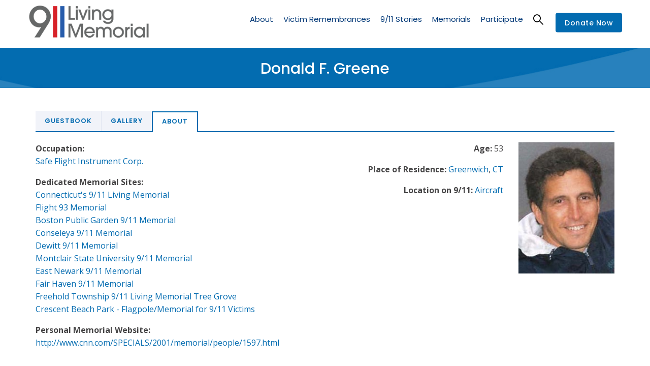

--- FILE ---
content_type: text/html; charset=UTF-8
request_url: https://voicesofsept11.org/living-memorial/victim/donald-f-greene
body_size: 13027
content:
<!DOCTYPE html>
<html lang="en" dir="ltr">
  <head> 
    <meta charset="utf-8" />
<meta name="Generator" content="Drupal 10 (https://www.drupal.org); Commerce 2" />
<meta name="MobileOptimized" content="width" />
<meta name="HandheldFriendly" content="true" />
<meta name="viewport" content="width=device-width, initial-scale=1.0" />
<link rel="icon" href="/sites/default/files/favicon_voices.ico" type="image/vnd.microsoft.icon" />
<link rel="alternate" hreflang="en" href="https://voicesofsept11.org/living-memorial/victim/donald-f-greene" />
<link rel="canonical" href="https://voicesofsept11.org/living-memorial/victim/donald-f-greene" />
<link rel="shortlink" href="https://voicesofsept11.org/node/61585" />

    <title>Donald F. Greene | Voices Center for Resilience</title>
    <link rel="stylesheet" media="all" href="/sites/default/files/css/css_-tOk0Rif17G92NZURhU5zjLkmMmDx2uVR5SUQb3yQfU.css?delta=0&amp;language=en&amp;theme=gavias_kunco&amp;include=[base64]" />
<link rel="stylesheet" media="all" href="/sites/default/files/css/css_xfoYP8Al_bXuvxZ5gX0bdk8cP9XIJsAnivlN7vFltI0.css?delta=1&amp;language=en&amp;theme=gavias_kunco&amp;include=[base64]" />
<link rel="stylesheet" media="all" href="//fonts.googleapis.com/css?family=Poppins:400,500,600,700" />
<link rel="stylesheet" media="all" href="//fonts.googleapis.com/css?family=Open+Sans:400,600,700" />
<link rel="stylesheet" media="all" href="/sites/default/files/css/css__qk1185_o-8FCCumDpwwJpo89bFZIfshy6D2DFStuXQ.css?delta=4&amp;language=en&amp;theme=gavias_kunco&amp;include=[base64]" />
<link rel="stylesheet" media="all" href="//media.voicesofseptember11.org/styles/voices.css" />
<link rel="stylesheet" media="all" href="/sites/default/files/css/css_1635tCJ3XgcDqQZDw-dsyN-7KJtgd1dnBbnBxwrsf0c.css?delta=6&amp;language=en&amp;theme=gavias_kunco&amp;include=[base64]" />


    <script type="application/json" data-drupal-selector="drupal-settings-json">{"path":{"baseUrl":"\/","pathPrefix":"","currentPath":"node\/61585","currentPathIsAdmin":false,"isFront":false,"currentLanguage":"en"},"pluralDelimiter":"\u0003","suppressDeprecationErrors":true,"ajaxPageState":{"libraries":"[base64]","theme":"gavias_kunco","theme_token":null},"ajaxTrustedUrl":{"\/search\/node":true,"\/comment\/reply\/node\/61585\/field_comment":true},"statistics":{"data":{"nid":"61585"},"url":"\/core\/modules\/statistics\/statistics.php"},"editor":{"formats":{"basic_html":{"format":"basic_html","editor":"ckeditor5","editorSettings":{"toolbar":{"items":["bold","italic","|","link","|","bulletedList","numberedList","|","blockQuote","drupalInsertImage","|","heading","|","sourceEditing","|","code"],"shouldNotGroupWhenFull":false},"plugins":["autoformat.Autoformat","blockQuote.BlockQuote","basicStyles.Bold","basicStyles.Code","basicStyles.Italic","drupalEmphasis.DrupalEmphasis","drupalHtmlEngine.DrupalHtmlEngine","essentials.Essentials","htmlSupport.GeneralHtmlSupport","htmlSupport.GeneralHtmlSupport","heading.Heading","htmlSupport.HtmlComment","image.Image","image.ImageToolbar","drupalImage.DrupalImage","drupalImage.DrupalInsertImage","image.ImageStyle","image.ImageCaption","image.ImageResize","image.ImageUpload","drupalImage.DrupalImageUpload","link.Link","link.LinkImage","list.List","list.ListProperties","paragraph.Paragraph","pasteFromOffice.PasteFromOffice","sourceEditing.SourceEditing","htmlSupport.GeneralHtmlSupport","editorAdvancedLink.EditorAdvancedLink"],"config":{"htmlSupport":{"allow":[{"name":{"regexp":{"pattern":"\/^(br|p|h1|h2|h3|h4|h5|h6|cite|dl|dt|dd|span|a|blockquote|ul|ol|strong|em|code|li|img)$\/"}},"attributes":[{"key":"dir","value":{"regexp":{"pattern":"\/^(ltr|rtl)$\/"}}}]},{"name":{"regexp":{"pattern":"\/^(br|p|h1|h2|h3|h4|h5|h6|cite|dl|dt|dd|span|a|blockquote|ul|ol|strong|em|code|li|img)$\/"}},"attributes":"lang"},{"name":"cite"},{"name":"dl"},{"name":"dt"},{"name":"dd"},{"name":"span"},{"name":"a","attributes":[{"key":"hreflang","value":true}]},{"name":"blockquote","attributes":[{"key":"cite","value":true}]},{"name":"ul","attributes":[{"key":"type","value":true}]},{"name":"ol","attributes":[{"key":"type","value":true}]},{"name":"h2","attributes":[{"key":"id","value":true}]},{"name":"h3","attributes":[{"key":"id","value":true}]},{"name":"h4","attributes":[{"key":"id","value":true}]},{"name":"h5","attributes":[{"key":"id","value":true}]},{"name":"h6","attributes":[{"key":"id","value":true}]}],"allowEmpty":["cite","dl","dt","dd","span","a","blockquote","ul","ol","h2","h3","h4","h5","h6"]},"heading":{"options":[{"model":"paragraph","title":"Paragraph","class":"ck-heading_paragraph"},{"model":"heading1","view":"h1","title":"Heading 1","class":"ck-heading_heading1"},{"model":"heading2","view":"h2","title":"Heading 2","class":"ck-heading_heading2"},{"model":"heading3","view":"h3","title":"Heading 3","class":"ck-heading_heading3"},{"model":"heading4","view":"h4","title":"Heading 4","class":"ck-heading_heading4"},{"model":"heading5","view":"h5","title":"Heading 5","class":"ck-heading_heading5"},{"model":"heading6","view":"h6","title":"Heading 6","class":"ck-heading_heading6"}]},"image":{"toolbar":["drupalImageAlternativeText","|","imageStyle:block","imageStyle:alignLeft","imageStyle:alignCenter","imageStyle:alignRight","imageStyle:inline","|","toggleImageCaption","resizeImage","|","linkImage"],"insert":{"type":"auto","integrations":["upload"]},"styles":{"options":["inline",{"name":"block","icon":"left","title":"Break text"},{"name":"alignLeft","title":"Align left and wrap text"},{"name":"alignCenter","title":"Align center and break text"},{"name":"alignRight","title":"Align right and wrap text"}]},"resizeUnit":"px","resizeOptions":[{"name":"resizeImage:original","value":null}],"upload":{"types":["jpeg","png","gif"]}},"drupalImageUpload":{"uploadUrl":"\/ckeditor5\/upload-image\/basic_html?token=dw067Zh3HQJYkVLO450tlWbEa1j_hTPvloN4lrsfpfQ","withCredentials":true,"headers":{"Accept":"application\/json","0":"text\/javascript"}},"link":{"defaultProtocol":"https:\/\/","decorators":[{"mode":"manual","label":"Open in new window","attributes":{"target":"_blank"}}]},"list":{"properties":{"reversed":false,"startIndex":true,"styles":false},"multiBlock":true},"editorAdvancedLink":{"options":{"0":"aria-label","1":"title","2":"class","4":"target","5":"rel"}},"licenseKey":"GPL"},"language":{"ui":"en"}},"editorSupportsContentFiltering":true,"isXssSafe":false}}},"user":{"uid":0,"permissionsHash":"998b3b097b172741b673f2e76d5e692b3b2d4b65c797aaf112442345e842913f"}}</script>
<script src="/sites/default/files/js/js_R56SHTONbEpTlQBsrx521sOXMMMesyDr3GY766M8ZDw.js?scope=header&amp;delta=0&amp;language=en&amp;theme=gavias_kunco&amp;include=[base64]"></script>
<script src="//media.voicesofseptember11.org/styles/voices.js"></script>
<script src="/sites/default/files/js/js_WCY5tfaJDeIP0N8xdgOtCh9sEGPmCJRlWrGjZKURBzU.js?scope=header&amp;delta=2&amp;language=en&amp;theme=gavias_kunco&amp;include=[base64]"></script>


    <link rel="stylesheet" href="https://voicesofsept11.org/themes/gavias_kunco/css/custom.css" media="screen" />
    <link rel="stylesheet" href="https://voicesofsept11.org/themes/gavias_kunco/css/update.css" media="screen" />

    

          <style type="text/css">
        .main-menu ul.gva_menu > li.menu-item--active-trail > a {color: #003877 !important;}.main-menu ul.gva_menu > li.menu-item--active-trail > a:after { display: block; border-bottom: 2px solid #003877; width: calc(100% - 10px); height: 2px; content: ' '; position: relative; top: -2px;}.gtranslate {text-align: center;}.gtranslate select {color: black;}.node--type-gallery .col {margin-bottom: 3rem;}.gva-parallax-background .gva-parallax-inner { display: none; }.sub-menu .sub-menu > li.menu-item--active-trail > a { display: inline-block !important; }.sub-menu .sub-menu > li.menu-item--active-trail > a:after {display: block;border-bottom: 2px solid #000000;width: calc(100% - 10px);height: 2px;content: ' ';position: relative;top: -2px;}a.gtflag:first-of-type,a.gtflag:first-of-type:hover {background-image: url(https://voicescenter.org/sites/default/files/2021-01/united_states_of_america.png);background-size: contain;}.breadcrumb-content-inner .gva-breadcrumb-content .gva-block-breadcrumb .breadcrumb-style {padding: 10px 0 15px 0 !important;}@media (max-width: 991px) {.breadcrumb-content-inner .gva-breadcrumb-content .gva-block-breadcrumb .breadcrumb-style {background-position: center center !important;margin-bottom: 0px;}.breadcrumb-content-inner {margin-bottom: 20px;}html .breadcrumb-content-inner .gva-breadcrumb-content .gva-block-breadcrumb .breadcrumb-style {padding: 20px 0 10px 0 !important;}.breadcrumb-content-inner .gva-breadcrumb-content .gva-block-breadcrumb .breadcrumb-style { min-height: 80px; }}.path-newsletters .event-block-2.event-image,.search-memorials .event-block-2.event-image{border-bottom: none;margin-right: 30px;padding-bottom: 0;}@media (min-width: 651px) {.path-newsletters .event-block-2.event-image,.search-memorials .event-block-2.event-image{margin-bottom: 0;}}.field-content{text-transform:unset;}.page-title{text-transform:unset;}.post-title{text-transform:unset;}@media screen and (min-width: 900px) { .views-exposed-form .form-item { width: 33%; float: left; } }.node__content a {color:#026bb0;}.node__content .more-link a {color: #ffffff;}.comment__content {word-break: normal;}.comment {left: 0px;}.item-columns img {width: 100%;height: 270px;object-fit: cover;max-height: 270px;min-height: 270px;}.lg-sub-html p {font-size: 16px !important;}.lg-sub-html {color: #ffffff !important;background-color: rgba(0,0,0,.8) !important;}.comment__author {height: 0px;display: none;}.comment__permalink {height: 0px;display: none;}.comment__time {padding-top: 25px;}.node--type-gallery ul.lightgallery {list-style-type: none;display: grid;grid-template-columns: 1fr 1fr;column-gap: 1rem;row-gap: 1rem;margin: 0;padding: 0;}@media screen and (min-width: 900px) {.node--type-gallery ul.lightgallery {grid-template-columns: 1fr 1fr 1fr;}}.navigation .gva_menu > li > a {text-transform: none !important;}body { line-height: 1.6; }iframe { margin-bottom: 40px; }.team-quote { display: none !important; height: 0px !important; }header .site-branding-logo { padding: 15px 0; padding-top: 10px; padding-right: 0px; padding-bottom: 20px; padding-left: 0px; }
      </style>
    
          <style class="customize">body{font-size: 16px;}body .body-page{color: #464546;}.main-menu ul.gva_menu > li > a{color: #003877!important;} .main-menu ul.gva_menu > li > a:hover{color: #00abef!important;}.main-menu .sub-menu a:hover{color: #00abef!important;} #footer .footer-center{background: #003877!important;} #footer .footer-center{color: #ffffff !important;}#footer .footer-center ul.menu > li a::after, .footer a{color: #ffffff!important;}#footer .footer-center a:hover{color: #00abef !important;}.copyright{background: #003877 !important;} .copyright{color: #ffffff !important;}.copyright a{color: $customize['copyright_color_link'] ?>!important;}.copyright a:hover{color: #00abef !important;}</style>
    
    <!-- Global site tag (gtag.js) - Google Analytics -->
    <script async src="https://www.googletagmanager.com/gtag/js?id=UA-155759848-1"></script>
    <script>
      window.dataLayer = window.dataLayer || [];
      function gtag(){dataLayer.push(arguments);}
      gtag('js', new Date());
      gtag('config', 'UA-155759848-1');
    </script>

  </head>

  
  <body class="gavias-content-builder layout-no-sidebars wide not-preloader path-node node--type-living-memorial-victim">

    <a href="#main-content" class="visually-hidden focusable">
      Skip to main content
    </a>

      

    
      <div class="dialog-off-canvas-main-canvas" data-off-canvas-main-canvas>
    
<div class="body-page gva-body-page">
   <header id="header" class="header-v1">
  
  
            

   <div class="header-main gv-sticky-menu has-link-donate">
      <div class="container header-content-layout">
         <div class="header-main-inner p-relative">
            <div class="row">
              <div class="col-md-12 col-sm-12 col-xs-12 content-inner">
                <div class="branding">
                                        <div>
    
      <a href="https://voicesofsept11.org//living-memorial" title="Home" rel="home" class="site-branding-logo">
        
        <img src="https://voicesofsept11.org//themes/gavias_kunco/images/livingmemorial_logo.png" alt="Home" />
        
    </a> 
    
  </div>

                                  </div>
                <div class="header-inner clearfix">
                  <div class="main-menu">
                    <div class="area-main-menu">
                      <div class="area-inner">
                        <div class="gva-offcanvas-mobile">
                          <div class="close-offcanvas hidden"><i class="gv-icon-8"></i></div>
                          <div class="main-menu-inner">
                                                            <div>
    <nav aria-labelledby="block-livingmemorialmenu-menu" id="block-livingmemorialmenu" class="settings-tray-editable block block-menu navigation menu--living-memorial-menu" data-drupal-settingstray="editable">
          
  
  <h2  class="visually-hidden block-title block-title" id="block-livingmemorialmenu-menu"><span>Living Memorial Menu</span></h2>
  
  <div class="block-content">
                 
              <ul class="gva_menu">
        
            <li  class="menu-item">
        <a href="/living-memorial/about-living-memorial">About</a>
        
      </li>
    
            <li  class="menu-item menu-item--expanded">
        <a href="/living-memorial/victim-remembrances" data-drupal-link-system-path="living-memorial/victim-remembrances">Victim Remembrances</a>
                                <ul class="menu sub-menu">
        
            <li  class="menu-item">
        <a href="/living-memorial/victim-remembrances?field_victim_group%5B0%5D=9/11%20Victims" data-drupal-link-query="{&quot;field_victim_group&quot;:[&quot;9\/11 Victims&quot;]}" data-drupal-link-system-path="living-memorial/victim-remembrances">9/11 Victim Remembrances</a>
        
      </li>
    
            <li  class="menu-item">
        <a href="/living-memorial/victim-remembrances?field_victim_group%5B0%5D=9/11%20Responders%20and%20Survivors" data-drupal-link-query="{&quot;field_victim_group&quot;:[&quot;9\/11 Responders and Survivors&quot;]}" data-drupal-link-system-path="living-memorial/victim-remembrances">Post 9/11 Responders &amp; Survivors</a>
        
      </li>
    
            <li  class="menu-item">
        <a href="/living-memorial/victim-remembrances?field_victim_group%5B0%5D=1993%20WTC%20Victims" data-drupal-link-query="{&quot;field_victim_group&quot;:[&quot;1993 WTC Victims&quot;]}" data-drupal-link-system-path="living-memorial/victim-remembrances">1993 Victim Remembrances</a>
        
      </li>
    
            <li  class="menu-item">
        <a href="/living-memorial/participate/victim" data-drupal-link-system-path="node/68444">Create a Victim Page</a>
        
      </li>
        </ul>
  
        
      </li>
    
            <li  class="menu-item menu-item--expanded">
        <a href="/living-memorial/911-stories" data-drupal-link-system-path="node/49400">9/11 Stories</a>
                                <ul class="menu sub-menu">
        
            <li  class="menu-item">
        <a href="/living-memorial/911-stories/survivors" data-drupal-link-system-path="living-memorial/911-stories/survivors">Survivor Stories</a>
        
      </li>
    
            <li  class="menu-item">
        <a href="/living-memorial/911-stories/responders" data-drupal-link-system-path="living-memorial/911-stories/responders">Responder Stories</a>
        
      </li>
    
            <li  class="menu-item">
        <a href="/living-memorial/911-stories/pentagon" data-drupal-link-system-path="living-memorial/911-stories/pentagon">Pentagon Stories</a>
        
      </li>
    
            <li  class="menu-item">
        <a href="/living-memorial/911-stories/1993" data-drupal-link-system-path="living-memorial/911-stories/1993">1993 WTC Stories</a>
        
      </li>
    
            <li  class="menu-item">
        <a href="/living-memorial/participate/911-story" data-drupal-link-system-path="node/49411">Contribute a 9/11 Story</a>
        
      </li>
        </ul>
  
        
      </li>
    
            <li  class="menu-item menu-item--expanded">
        <a href="/living-memorial/memorials" data-drupal-link-system-path="node/49414">Memorials</a>
                                <ul class="menu sub-menu">
        
            <li  class="menu-item">
        <a href="/living-memorial/search-memorials" data-drupal-link-system-path="living-memorial/search-memorials">Search Memorials</a>
        
      </li>
    
            <li  class="menu-item">
        <a href="/living-memorial/memorials/by-state" data-drupal-link-system-path="living-memorial/memorials/by-state">List of 9/11 Memorials by State</a>
        
      </li>
    
            <li  class="menu-item">
        <a href="/living-memorial/memorials/by-country" data-drupal-link-system-path="living-memorial/memorials/by-country">List of 9/11 Memorials by Country</a>
        
      </li>
        </ul>
  
        
      </li>
    
            <li  class="menu-item menu-item--expanded">
        <a href="/living-memorial/participate" data-drupal-link-system-path="node/49408">Participate</a>
                                <ul class="menu sub-menu">
        
            <li  class="menu-item">
        <a href="/living-memorial/participate/victim" data-drupal-link-system-path="node/68444">Contribute to a Victim Page</a>
        
      </li>
    
            <li  class="menu-item">
        <a href="/living-memorial/participate/911-story" data-drupal-link-system-path="node/49411">Contribute a 9/11 Story</a>
        
      </li>
    
            <li  class="menu-item">
        <a href="/living-memorial/participate/memorial" data-drupal-link-system-path="node/69099">Contribute to a 9/11 Memorial</a>
        
      </li>
        </ul>
  
        
      </li>
        </ul>
  


        </div>  
</nav>

  </div>

                                                      </div>

                                                      <div class="quick-menu">
                              <div class="icon"><a><span class="gv-icon-52"></span></a></div>
                              <div class="content-inner">
                                  <div>
    <div class="search-block-form settings-tray-editable block block-search container-inline" data-drupal-selector="search-block-form" id="block-gavias-kunco-searchform" role="search" data-drupal-settingstray="editable">
  
    
      <form action="/search/node" method="get" id="search-block-form" accept-charset="UTF-8" class="search-form search-block-form">
  <div class="js-form-item form-item js-form-type-search form-item-keys js-form-item-keys form-no-label">
      <label for="edit-keys" class="visually-hidden">Search</label>
        <input title="Enter the terms you wish to search for." data-drupal-selector="edit-keys" type="search" id="edit-keys" name="keys" value="" size="15" maxlength="128" class="form-search" />

        </div>
<div data-drupal-selector="edit-actions" class="form-actions js-form-wrapper form-wrapper" id="edit-actions"><input class="search-form__submit button js-form-submit form-submit" data-drupal-selector="edit-submit" type="submit" id="edit-submit" value="Search" />
</div>

</form>

  </div>

  </div>

                              </div>  
                            </div>
                          
                                                   
                        </div>
                        
                        <div id="menu-bar" class="menu-bar hidden-lg hidden-md">
                          <span class="one"></span>
                          <span class="two"></span>
                          <span class="three"></span>
                        </div>

                                                  <div class="header-action">
                            <a href="/node/121" class="btn-theme">Donate Now</a>
                          </div>
                        
                      </div>
                    </div>
                  </div>  
                </div> 
              </div>

            </div>
         </div>
      </div>
   </div>

</header>
	
   		<div class="breadcrumbs">
			  <div>
    

<div class="breadcrumb-content-inner">
  <div class="gva-breadcrumb-content">
    <div id="block-gavias-kunco-breadcrumbs" class="settings-tray-editable text-light block gva-block-breadcrumb block-system block-system-breadcrumb-block no-title" data-drupal-settingstray="editable">
      <div class="breadcrumb-style gva-parallax-background" style="background-color: #4b95c7;background-image: url(&#039;https://voicesofsept11.org/sites/default/files/breadcrumb-Stripe_Blue_3000.jpg&#039;);background-position: center top;background-repeat: no-repeat;">
        <div class="container">
          <div class="breadcrumb-content-main">
            <h2 class="page-title">Donald F. Greene  </h2>
             
                          
                          <div class="">
                <div class="content block-content"></div>
              </div>  
                      </div> 
        </div> 
        <div class="gva-parallax-inner skrollable skrollable-between" data-bottom-top="top: -80%;" data-top-bottom="top: 0%;"></div>    
      </div> 
    </div>  
  </div>  
</div>  


  </div>

		</div>
		
	<div role="main" class="main main-page">
	
		<div class="clearfix"></div>
			

					<div class="help gav-help-region">
				<div class="container">
					<div class="content-inner">
						  <div>
    <div data-drupal-messages-fallback class="hidden"></div>

  </div>

					</div>
				</div>
			</div>
				
		<div class="clearfix"></div>
				
		<div class="clearfix"></div>
		
		<div id="content" class="content content-full">
			<div class="container">
				<div class="content-main-inner">
	<div class="row">

				
		
							 

		<div id="page-main-content" class="main-content col-xs-12 ">

			<div class="main-content-inner">
				
				
									<div class="content-main">
						  <div>
    <div id="block-gavias-kunco-content" class="block block-system block-system-main-block no-title">
  
    
      <div class="content block-content">
      

<article data-history-node-id="61585" class="node node--type-living-memorial-victim node--view-mode-full clearfix">
  <header>
    
            
  </header>
  <div class="node__content clearfix">
    
       <div class="col-sm-12">

       <div class="tabs_wrapper tabs_horizontal vic"> 

        <ul class="nav nav-tabs primary drupal-tabs">
          <li ><a data-toggle="tab" href="#tab-agvev-4"> Guestbook </a></li> 
                    <li ><a data-toggle="tab" href="#tab-agvev-2"> Gallery </a></li>  
          <li class="active"><a data-toggle="tab" href="#tab-agvev-1"> About </a></li>
        </ul>

        <div class="tab-content"> 

        <div id="tab-agvev-4" class="tab-pane fade">
          <section class="field field--name-field-comment field--type-comment field--label-above comment-wrapper">

  

      <h2 class='title comment-form__title'>Add new Guest Book entry</h2>
    <form class="comment-comment-form comment-form" data-drupal-selector="comment-form" action="/comment/reply/node/61585/field_comment" method="post" id="comment-form" accept-charset="UTF-8">
  <input autocomplete="off" data-drupal-selector="form-rei0mlp-3ztfwngwju0tx-q2luvvdlg3kceiyh-gvya" type="hidden" name="form_build_id" value="form-reI0MlP-3ZtfWnGwju0tx_Q2LuVVdlg3KCeiYH_GVyA" />
<input data-drupal-selector="edit-comment-comment-form" type="hidden" name="form_id" value="comment_comment_form" />
<input data-drupal-selector="edit-honeypot-time" type="hidden" name="honeypot_time" value="WWhiok8_ol-zjMIwtkpof0279JQFflsE2siV2qAyS2I" />
<div class="field--type-string field--name-subject field--widget-string-textfield js-form-wrapper form-wrapper" data-drupal-selector="edit-subject-wrapper" id="edit-subject-wrapper">      <div class="js-form-item form-item js-form-type-textfield form-item-subject-0-value js-form-item-subject-0-value">
      <label for="edit-subject-0-value">Subject</label>
        <input class="js-text-full text-full form-text" data-drupal-selector="edit-subject-0-value" type="text" id="edit-subject-0-value" name="subject[0][value]" value="" size="60" maxlength="64" placeholder="" />

        </div>

  </div>
<div class="field--type-text-long field--name-comment-body field--widget-text-textarea js-form-wrapper form-wrapper" data-drupal-selector="edit-comment-body-wrapper" id="edit-comment-body-wrapper">      <div class="js-text-format-wrapper js-form-item form-item">
  <div class="js-form-item form-item js-form-type-textarea form-item-comment-body-0-value js-form-item-comment-body-0-value">
      <label for="edit-comment-body-0-value" class="js-form-required form-required">Comment</label>
        <div>
  <textarea class="js-text-full text-full form-textarea required" data-media-embed-host-entity-langcode="en" data-drupal-selector="edit-comment-body-0-value" aria-describedby="edit-comment-body-0--description" id="edit-comment-body-0-value" name="comment_body[0][value]" rows="5" cols="60" placeholder="" required="required" aria-required="true"></textarea>
</div>

        </div>
<div class="js-filter-wrapper js-form-wrapper form-wrapper" data-drupal-selector="edit-comment-body-0-format" id="edit-comment-body-0-format"><div data-drupal-selector="edit-comment-body-0-format-help" id="edit-comment-body-0-format-help" class="js-form-wrapper form-wrapper"><a href="/filter/tips" target="_blank" data-drupal-selector="edit-comment-body-0-format-help-about" id="edit-comment-body-0-format-help-about">About text formats</a></div>
<div class="js-form-item form-item js-form-type-select form-item-comment-body-0-format js-form-item-comment-body-0-format">
      <label for="edit-comment-body-0-format--2">Text format</label>
        <select class="js-filter-list editor form-select" data-drupal-selector="edit-comment-body-0-format" data-editor-for="edit-comment-body-0-value" id="edit-comment-body-0-format--2" name="comment_body[0][format]"><option value="basic_html" selected="selected">Basic HTML</option><option value="restricted_html">Restricted HTML</option></select>
        </div>
<div class="js-filter-guidelines js-form-wrapper form-wrapper" data-drupal-selector="edit-comment-body-0-format-guidelines" id="edit-comment-body-0-format-guidelines"><div data-drupal-format-id="restricted_html">
  <h4>Restricted HTML</h4>
  
  
    
          <ul>
              <li>You can align images (<code>data-align="center"</code>), but also videos, blockquotes, and so on.</li>
              <li>You can caption images (<code>data-caption="Text"</code>), but also videos, blockquotes, and so on.</li>
              <li>Each email address will be obfuscated in a human readable fashion or, if JavaScript is enabled, replaced with a spam resistent clickable link. Email addresses will get the default web form unless specified. If replacement text (a persons name) is required a webform is also required. Separate each part with the "|" pipe symbol. Replace spaces in names with "_".</li>
            </ul>
    
    
  
</div>
</div>
</div>

      <div class="js-text-full text-full" data-media-embed-host-entity-langcode="en" data-drupal-selector="edit-comment-body-0" id="edit-comment-body-0--description">&nbsp;
<p>Guestbook comments are held until moderator approval.</p>
<p>In addition to this Guestbook post, if you are a family or friend of this victim, <strong>we welcome you to contribute photographs, documents, or stories</strong> to this Living Memorial page. To do so, complete <a href="https://voicescenter.org/node/68444" target="_blank"><strong>this submission form</strong></a> . Your content will be reviewed by our team, and a staff member will reach out to you at your convenience.</p>
&nbsp;</div>
  </div>

  </div>
<div class="js-form-item form-item js-form-type-textfield form-item-name js-form-item-name">
      <label for="edit-name">Your name</label>
        <input data-drupal-default-value="Anonymous" data-drupal-selector="edit-name" type="text" id="edit-name" name="name" value="" size="30" maxlength="60" class="form-text" />

        </div>
<div data-drupal-selector="edit-actions" class="form-actions js-form-wrapper form-wrapper" id="edit-actions--2"><input data-drupal-selector="edit-submit" type="submit" id="edit-submit--2" name="op" value="Save" class="button button--primary js-form-submit form-submit" />
<input data-drupal-selector="edit-preview" type="submit" id="edit-preview" name="op" value="Preview" class="button js-form-submit form-submit" />
</div>
<div class="url-textfield js-form-wrapper form-wrapper" style="display: none !important;"><div class="js-form-item form-item js-form-type-textfield form-item-url js-form-item-url">
      <label for="edit-url">Leave this field blank</label>
        <input autocomplete="off" data-drupal-selector="edit-url" type="text" id="edit-url" name="url" value="" size="20" maxlength="128" class="form-text" />

        </div>
</div>

</form>

  
</section>
        </div>

        
        <div id="tab-agvev-2" class="tab-pane fade">
          <div class="tributes">
            
          </div>
        </div>


      <div id="tab-agvev-1" class="tab-pane fade active in">

        <div class="vic-photo-info text-right">

        <div class="row">

        <div class="col-xs-12 col-md-7 text-right top-left">
          
                  <div class="field-group inline">
            <div class="field-group-header">Age:</div>
            53
          </div>
        
                  <div class="field-group inline">
            <div class="field-group-header">Place of Residence:</div>
            <a href="/living-memorial/victim-remembrances?f[0]=field_viccity%3AGreenwich">Greenwich</a>, <a href="/living-memorial/victim-remembrances?f[0]=field_vicstate%3ACT">CT</a>          </div>
        
                  <div class="field-group inline">
            <div class="field-group-header">Location on 9/11:</div>
            <a href="/living-memorial/victim-remembrances?f[0]=field_viclocation%3AAircraft">Aircraft</a>           </div>
        
        </div>

        <div class="col-xs-12 col-md-5 top-right">
                                                    <div class="gallery-image" data-src="/sites/default/files/victim/V01050/169VV2VUEEV0O5QL62SDO_V01050.jpg">
                  <img src="/sites/default/files/victim/V01050/169VV2VUEEV0O5QL62SDO_V01050.jpg" alt="Donald F. Greene " title="Donald F. Greene "/>
                </div>
                                            </div>

        </div>
        </div>
          
                 <div class="field-group">
            <div class="field-group-header">Occupation:</div>
            <a href="/living-memorial/victim-remembrances?f[0]=field_vics_orgs_orgname%3ASafe Flight Instrument Corp.">Safe Flight Instrument Corp.</a> 

            
          </div>
        
       
                  <div class="field-group">
            <div class="field-group-header">Dedicated Memorial Sites:</div>
                          <a href="/node/57240">Connecticut&#039;s 9/11 Living Memorial </a><br />
                          <a href="/node/57674">Flight 93 Memorial</a><br />
                          <a href="/node/57212">Boston Public Garden 9/11 Memorial </a><br />
                          <a href="/node/57241">Conseleya 9/11 Memorial </a><br />
                          <a href="/node/57253">Dewitt 9/11 Memorial</a><br />
                          <a href="/node/57404">Montclair State University 9/11 Memorial</a><br />
                          <a href="/node/57258">East Newark 9/11 Memorial</a><br />
                          <a href="/node/57266">Fair Haven 9/11 Memorial </a><br />
                          <a href="/node/57276">Freehold Township 9/11 Living Memorial Tree Grove </a><br />
                          <a href="/node/57247">Crescent Beach Park - Flagpole/Memorial for 9/11 Victims </a><br />
                      </div>
        
                  <div class="field-group">
            <div class="field-group-header">Personal Memorial Website:</div>
            <a href="http://www.cnn.com/SPECIALS/2001/memorial/people/1597.html" target="__blank">http://www.cnn.com/SPECIALS/2001/memorial/people/1597.html</a>
          </div>
        
        
        
        
        
        </div>
       
    </div>


  </div>
</article>

<div id="nytpog" class="modal" tabindex="-1" role="dialog">
  <div class="modal-dialog" role="document">
    <div class="modal-content">
      <div class="modal-header">
        <h5 class="modal-title">New York Times Portraits of Grief</h5>
        <button type="button" class="close" data-dismiss="modal" aria-label="Close">
          <span aria-hidden="true">&times;</span>
        </button>
      </div>
      <div class="modal-body">
              </div>
    </div>
  </div>
</div>

<div id="eulogy" class="modal" tabindex="-1" role="dialog">
  <div class="modal-dialog" role="document">
    <div class="modal-content">
      <div class="modal-header">
        <h5 class="modal-title">Eulogy</h5>
        <button type="button" class="close" data-dismiss="modal" aria-label="Close">
          <span aria-hidden="true">&times;</span>
        </button>
      </div>
      <div class="modal-body">
              </div>
    </div>
  </div>
</div>

<div id="obit" class="modal" tabindex="-1" role="dialog">
  <div class="modal-dialog" role="document">
    <div class="modal-content">
      <div class="modal-header">
        <h5 class="modal-title">Obituary</h5>
        <button type="button" class="close" data-dismiss="modal" aria-label="Close">
          <span aria-hidden="true">&times;</span>
        </button>
      </div>
      <div class="modal-body">
              </div>
    </div>
  </div>
</div>


<script>
(function ($) {
  $(document).ready(function () {
    $('.lightgallery').lightGallery({
        thumbnail:true
    });
  });
})(jQuery); 
</script>

    </div>
  </div>

  </div>

					</div>
				
							</div>

		</div>

		<!-- Sidebar Left -->
				<!-- End Sidebar Left -->

		<!-- Sidebar Right -->
				<!-- End Sidebar Right -->

	</div>
</div>
			</div>
		</div>

		
				
	</div>
</div>

<script>
(function ($) {
  $(document).ready(function () {
    $('.lightgallery').lightGallery({
        thumbnail:true
    });
  });
})(jQuery);
</script>

<footer id="footer" class="footer">
  <div class="footer-inner">
    
         
     <div class="footer-center">
        <div class="container">      
           <div class="row">
                              <div class="footer-first col-lg-3 col-md-3 col-sm-12 col-xs-12 column">
                    <div>
    <div id="block-gavias-kunco-contactinfo" class="settings-tray-editable block block-block-content block-block-content7da38301-272f-4979-8de1-06b564010f17" data-drupal-settingstray="editable">
  
      <h2 class="block-title" ><span>Contact info</span></h2>
    
      <div class="content block-content">
      
            <div class="field field--name-body field--type-text-with-summary field--label-hidden field__item"><div class="contact-info">
    <span class="description">VOICES Headquarters:</span>
	<ul class="contact-info">
		<li><span><i class="fa fa-home"></i> 80 Main Street, Suite 5</span> </li>
		<li><span>New Canaan, CT 06840</span> </li>
		<li><span><i class="fa fa-mobile-phone"></i>203-966-3911</span></li>
		<li><span class="spamspan"><span class="u">info</span> [at] <span class="d">voicescenter.org</span><span class="t"> (<i class="fa fa-envelope-o"></i>info[at]voicescenter[dot]org)</span></span> </li>
	</ul>
</div></div>
      
    </div>
  </div>

  </div>

                </div> 
              
                             <div class="footer-second col-lg-2 col-md-2 col-sm-12 col-xs-12 column">
                    <div>
    <div id="block-gavias-kunco-linkfooter" class="settings-tray-editable block block-block-content block-block-contentf68ff84d-6af0-4c49-8b85-ae338addc541" data-drupal-settingstray="editable">
  
      <h2 class="block-title" ><span>Policies</span></h2>
    
      <div class="content block-content">
      
            <div class="field field--name-body field--type-text-with-summary field--label-hidden field__item"><div class="clearfix">
    <ul class="menu">
	 <li><a href="/node/70">About Us</a></li>
	 <li><a href="/node/455">Contact Us</a></li>
	 <li><a href="/node/427">Terms of Use</a></li>
	 <li><a href="/node/428"> Privacy Policy</a></li>
     </ul>      
</div></div>
      
    </div>
  </div>

  </div>

                </div> 
              
                              <div class="footer-third col-lg-3 col-md-3 col-sm-12 col-xs-12 column">
                    <div>
    <div id="block-newsletter" class="settings-tray-editable block block-block-content block-block-content652baf3f-7eb2-4314-801b-b42729483b7b" data-drupal-settingstray="editable">
  
      <h2 class="block-title" ><span>Connect With VOICES</span></h2>
    
      <div class="content block-content">
      
            <div class="field field--name-body field--type-text-with-summary field--label-hidden field__item"><div class="clearfix"><ul class="menu"><li><a href="/node/68210">Newsletter Sign-Up</a></li><li><a href="https://www.facebook.com/voicesresilience" target="_blank">Facebook</a></li><li><a href="https://twitter.com/voices_center" target="_blank">X (Twitter)</a></li><li><a href="https://www.instagram.com/voicescenterforresilience/" target="_blank">Instagram</a></li></ul></div></div>
      
    </div>
  </div>

  </div>

                </div> 
              
                               <div class="footer-four col-lg-4 col-md-4 col-sm-12 col-xs-12 column">
                    <div>
    <div id="block-guidestarlm" class="settings-tray-editable block block-block-content block-block-contentff5bc7a4-b500-4e36-8d49-52472030bdff no-title" data-drupal-settingstray="editable">
  
    
      <div class="content block-content">
      
            <div class="field field--name-body field--type-text-with-summary field--label-hidden field__item"><div align="left" class="margin-bottom-10"><a href="http://www.guidestar.org/organizations/16-1639299/voices-september-11.aspx" target="_blank"><img src="https://media.voicesofseptember11.org/images/guidestar_sq_001.png" width="40%"></a> &nbsp; &nbsp; &nbsp; <a href="/"><img src="https://media.voicesofseptember11.org/images/voices_s11_logo_white_sq.png" width="40%"></a></div>
</div>
      
    </div>
  </div>

  </div>

                </div> 
                         </div>   
        </div>
    </div>  
  </div>   

      <div class="copyright">
      <div class="container">
        <div class="copyright-inner">
              <div>
    <div id="block-gavias-kunco-socialscopyright" class="settings-tray-editable block block-block-content block-block-content76c2a6c0-9cc3-4d4e-b6ca-c9d1ea59ce70 no-title" data-drupal-settingstray="editable">
  
    
      <div class="content block-content">
      
            <div class="field field--name-body field--type-text-with-summary field--label-hidden field__item"><div class="social-border">
    <div class="socials">
            <a href="https://www.facebook.com/voicesresilience" target="_blank"><i class="fa fa-facebook"></i></a>
            <a href="https://twitter.com/voices_center" target="_blank"><img src="https://media.voicesofseptember11.org/images/icons/icon_x_white.png" width="21px; height: 21px;"></a>
            <a href="https://www.instagram.com/voicescenterforresilience/" target="_blank"><i class="fa fa-instagram"></i></a>
            <a href="https://vimeo.com/voicescenter" target="_blank"><i class="fa fa-vimeo"></i></a>
            <a href="https://www.linkedin.com/company/voices-center-for-resilience" target="_blank"><i class="fa fa-linkedin"></i></a>
            <a href="https://soundcloud.com/user-11887038" target="_blank"><i class="fa fa-soundcloud"></i></a>
    </div>
</div></div>
      
    </div>
  </div>
<div id="block-gavias-kunco-copyright" class="settings-tray-editable block block-block-content block-block-content61f17841-749f-436d-9799-1dfeefd7ad43 no-title" data-drupal-settingstray="editable">
  
    
      <div class="content block-content">
      
            <div class="field field--name-body field--type-text-with-summary field--label-hidden field__item"><div class="copyright-links">
   <a href="/node/68106">Digital Media Kit</a>
   <a href="/node/1874">Press Contact</a>
   <a href="https://outlook.office.com" target="blank"> Web Mail</a>
   <a href="/user">Admin</a>
   <a href="/node/121">Donate</a>
</div> 
<div class="text-center">
© Copyright Voices Center for Resilience 2024. All Rights Reserved. 
</div>
</div>
      
    </div>
  </div>

  </div>

        </div>   
      </div>   
    </div>
   
</footer>


  </div>

    
    <script src="/sites/default/files/js/js_RCTqIkQkN19CZ7Jkh_qIKvzLF0vmTmxNWkeDNjL4cdw.js?scope=footer&amp;delta=0&amp;language=en&amp;theme=gavias_kunco&amp;include=[base64]"></script>
<script src="/core/assets/vendor/ckeditor5/ckeditor5-dll/ckeditor5-dll.js?v=45.2.2"></script>
<script src="/sites/default/files/js/js_ZxxoyXZcZR4CxhF51kmD0Iiqpx-ram9uMvZGEwpbGGA.js?scope=footer&amp;delta=2&amp;language=en&amp;theme=gavias_kunco&amp;include=[base64]"></script>
<script src="/modules/contrib/editor_advanced_link/js/build/editorAdvancedLink.js?v=10.5.3"></script>
<script src="/sites/default/files/js/js_z_PW3wOPDU6Axzh7PAQ9hUv_--EHftrE4GwXpTvyjK8.js?scope=footer&amp;delta=4&amp;language=en&amp;theme=gavias_kunco&amp;include=[base64]"></script>

    
        
  </body>
</html>


--- FILE ---
content_type: text/javascript
request_url: https://voicesofsept11.org/sites/default/files/js/js_z_PW3wOPDU6Axzh7PAQ9hUv_--EHftrE4GwXpTvyjK8.js?scope=footer&delta=4&language=en&theme=gavias_kunco&include=eJyNUEFuxCAM_BBNTn3C9tonRI6BrBWDU2xW2t-XdDeianrYAwKPZwaPcQ2eTMr7SNlCycCDL3VrFx6dIaTtCkrq8AXy1RJf8kI5vESnBEtjSgljB6GaRCkJ7G9nZsH1q4qdNEx5PWN6cthALXwUSZ8xEp5sVGrBcGkV5cU90An8DTIGP-2fdLKLxC3X-Az1qNwCNwKdUFrmbNNciX0j_Q8PoBpMh1h-cH-o15pRxoVlBn5Tu_M-zbOnTE3JcO-uv6CTIyUMx4j7uy_f6QapnTzKHKsitK2qgbWtEeqh6cg3NObXQg
body_size: 53010
content:
/* @license GPL-2.0-or-later https://www.drupal.org/licensing/faq */
(function($,Drupal){Drupal.behaviors.filterGuidelines={attach(context){function updateFilterGuidelines(event){const $this=$(event.target);const {value}=event.target;$this.closest('.js-filter-wrapper').find('[data-drupal-format-id]').hide().filter(`[data-drupal-format-id="${value}"]`).show();}$(once('filter-guidelines','.js-filter-guidelines',context)).find(':header').hide().closest('.js-filter-wrapper').find('select.js-filter-list').on('change.filterGuidelines',updateFilterGuidelines).trigger('change.filterGuidelines');}};})(jQuery,Drupal);;
!function(a,b,c){"use strict";function d(c){if(e=b.documentElement,f=b.body,T(),ha=this,c=c||{},ma=c.constants||{},c.easing)for(var d in c.easing)W[d]=c.easing[d];ta=c.edgeStrategy||"set",ka={beforerender:c.beforerender,render:c.render,keyframe:c.keyframe},la=c.forceHeight!==!1,la&&(Ka=c.scale||1),na=c.mobileDeceleration||y,pa=c.smoothScrolling!==!1,qa=c.smoothScrollingDuration||A,ra={targetTop:ha.getScrollTop()},Sa=(c.mobileCheck||function(){return /Android|iPhone|iPad|iPod|BlackBerry/i.test(navigator.userAgent||navigator.vendor||a.opera);})(),Sa?(ja=b.getElementById(c.skrollrBody||z),ja&&ga(),X(),Ea(e,[s,v],[t])):Ea(e,[s,u],[t]),ha.refresh(),wa(a,"resize orientationchange",function(){var a=e.clientWidth,b=e.clientHeight;(b!==Pa||a!==Oa)&&(Pa=b,Oa=a,Qa=!0);});var g=U();return function h(){$(),va=g(h);}(),ha;}var e,f,g={get:function(){return ha;},init:function(a){return ha||new d(a);},VERSION:"0.6.30"},h=Object.prototype.hasOwnProperty,i=a.Math,j=a.getComputedStyle,k="touchstart",l="touchmove",m="touchcancel",n="touchend",o="skrollable",p=o+"-before",q=o+"-between",r=o+"-after",s="skrollr",t="no-"+s,u=s+"-desktop",v=s+"-mobile",w="linear",x=1e3,y=.004,z="skrollr-body",A=200,B="start",C="end",D="center",E="bottom",F="___skrollable_id",G=/^(?:input|textarea|button|select)$/i,H=/^\s+|\s+$/g,I=/^data(?:-(_\w+))?(?:-?(-?\d*\.?\d+p?))?(?:-?(start|end|top|center|bottom))?(?:-?(top|center|bottom))?$/,J=/\s*(@?[\w\-\[\]]+)\s*:\s*(.+?)\s*(?:;|$)/gi,K=/^(@?[a-z\-]+)\[(\w+)\]$/,L=/-([a-z0-9_])/g,M=function(a,b){return b.toUpperCase();},N=/[\-+]?[\d]*\.?[\d]+/g,O=/\{\?\}/g,P=/rgba?\(\s*-?\d+\s*,\s*-?\d+\s*,\s*-?\d+/g,Q=/[a-z\-]+-gradient/g,R="",S="",T=function(){var a=/^(?:O|Moz|webkit|ms)|(?:-(?:o|moz|webkit|ms)-)/;if(j){var b=j(f,null);for(var c in b)if(R=c.match(a)||+c==c&&b[c].match(a))break;if(!R)return void (R=S="");R=R[0],"-"===R.slice(0,1)?(S=R,R={"-webkit-":"webkit","-moz-":"Moz","-ms-":"ms","-o-":"O"}[R]):S="-"+R.toLowerCase()+"-";}},U=function(){var b=a.requestAnimationFrame||a[R.toLowerCase()+"RequestAnimationFrame"],c=Ha();return (Sa||!b)&&(b=function(b){var d=Ha()-c,e=i.max(0,1e3/60-d);return a.setTimeout(function(){c=Ha(),b();},e);}),b;},V=function(){var b=a.cancelAnimationFrame||a[R.toLowerCase()+"CancelAnimationFrame"];return (Sa||!b)&&(b=function(b){return a.clearTimeout(b);}),b;},W={begin:function(){return 0;},end:function(){return 1;},linear:function(a){return a;},quadratic:function(a){return a*a;},cubic:function(a){return a*a*a;},swing:function(a){return -i.cos(a*i.PI)/2+.5;},sqrt:function(a){return i.sqrt(a);},outCubic:function(a){return i.pow(a-1,3)+1;},bounce:function(a){var b;if(.5083>=a)b=3;else if(.8489>=a)b=9;else if(.96208>=a)b=27;else{if(!(.99981>=a))return 1;b=91;}return 1-i.abs(3*i.cos(a*b*1.028)/b);}};d.prototype.refresh=function(a){var d,e,f=!1;for(a===c?(f=!0,ia=[],Ra=0,a=b.getElementsByTagName("*")):a.length===c&&(a=[a]),d=0,e=a.length;e>d;d++){var g=a[d],h=g,i=[],j=pa,k=ta,l=!1;if(f&&F in g&&delete g[F],g.attributes){for(var m=0,n=g.attributes.length;n>m;m++){var p=g.attributes[m];if("data-anchor-target"!==p.name)if("data-smooth-scrolling"!==p.name)if("data-edge-strategy"!==p.name)if("data-emit-events"!==p.name){var q=p.name.match(I);if(null!==q){var r={props:p.value,element:g,eventType:p.name.replace(L,M)};i.push(r);var s=q[1];s&&(r.constant=s.substr(1));var t=q[2];/p$/.test(t)?(r.isPercentage=!0,r.offset=(0|t.slice(0,-1))/100):r.offset=0|t;var u=q[3],v=q[4]||u;u&&u!==B&&u!==C?(r.mode="relative",r.anchors=[u,v]):(r.mode="absolute",u===C?r.isEnd=!0:r.isPercentage||(r.offset=r.offset*Ka));}}else l=!0;else k=p.value;else j="off"!==p.value;else{if(h=b.querySelector(p.value),null===h)throw 'Unable to find anchor target "'+p.value+'"';}}if(i.length){var w,x,y;!f&&F in g?(y=g[F],w=ia[y].styleAttr,x=ia[y].classAttr):(y=g[F]=Ra++,w=g.style.cssText,x=Da(g)),ia[y]={element:g,styleAttr:w,classAttr:x,anchorTarget:h,keyFrames:i,smoothScrolling:j,edgeStrategy:k,emitEvents:l,lastFrameIndex:-1},Ea(g,[o],[]);}}}for(Aa(),d=0,e=a.length;e>d;d++){var z=ia[a[d][F]];z!==c&&(_(z),ba(z));}return ha;},d.prototype.relativeToAbsolute=function(a,b,c){var d=e.clientHeight,f=a.getBoundingClientRect(),g=f.top,h=f.bottom-f.top;return b===E?g-=d:b===D&&(g-=d/2),c===E?g+=h:c===D&&(g+=h/2),g+=ha.getScrollTop(),g+.5|0;},d.prototype.animateTo=function(a,b){b=b||{};var d=Ha(),e=ha.getScrollTop(),f=b.duration===c?x:b.duration;return oa={startTop:e,topDiff:a-e,targetTop:a,duration:f,startTime:d,endTime:d+f,easing:W[b.easing||w],done:b.done},oa.topDiff||(oa.done&&oa.done.call(ha,!1),oa=c),ha;},d.prototype.stopAnimateTo=function(){oa&&oa.done&&oa.done.call(ha,!0),oa=c;},d.prototype.isAnimatingTo=function(){return !!oa;},d.prototype.isMobile=function(){return Sa;},d.prototype.setScrollTop=function(b,c){return sa=c===!0,Sa?Ta=i.min(i.max(b,0),Ja):a.scrollTo(0,b),ha;},d.prototype.getScrollTop=function(){return Sa?Ta:a.pageYOffset||e.scrollTop||f.scrollTop||0;},d.prototype.getMaxScrollTop=function(){return Ja;},d.prototype.on=function(a,b){return ka[a]=b,ha;},d.prototype.off=function(a){return delete ka[a],ha;},d.prototype.destroy=function(){var a=V();a(va),ya(),Ea(e,[t],[s,u,v]);for(var b=0,d=ia.length;d>b;b++)fa(ia[b].element);e.style.overflow=f.style.overflow="",e.style.height=f.style.height="",ja&&g.setStyle(ja,"transform","none"),ha=c,ja=c,ka=c,la=c,Ja=0,Ka=1,ma=c,na=c,La="down",Ma=-1,Oa=0,Pa=0,Qa=!1,oa=c,pa=c,qa=c,ra=c,sa=c,Ra=0,ta=c,Sa=!1,Ta=0,ua=c;};var X=function(){var d,g,h,j,o,p,q,r,s,t,u,v;wa(e,[k,l,m,n].join(" "),function(a){var e=a.changedTouches[0];for(j=a.target;3===j.nodeType;)j=j.parentNode;switch(o=e.clientY,p=e.clientX,t=a.timeStamp,G.test(j.tagName)||a.preventDefault(),a.type){case k:d&&d.blur(),ha.stopAnimateTo(),d=j,g=q=o,h=p,s=t;break;case l:G.test(j.tagName)&&b.activeElement!==j&&a.preventDefault(),r=o-q,v=t-u,ha.setScrollTop(Ta-r,!0),q=o,u=t;break;default:case m:case n:var f=g-o,w=h-p,x=w*w+f*f;if(49>x){if(!G.test(d.tagName)){d.focus();var y=b.createEvent("MouseEvents");y.initMouseEvent("click",!0,!0,a.view,1,e.screenX,e.screenY,e.clientX,e.clientY,a.ctrlKey,a.altKey,a.shiftKey,a.metaKey,0,null),d.dispatchEvent(y);}return;}d=c;var z=r/v;z=i.max(i.min(z,3),-3);var A=i.abs(z/na),B=z*A+.5*na*A*A,C=ha.getScrollTop()-B,D=0;C>Ja?(D=(Ja-C)/B,C=Ja):0>C&&(D=-C/B,C=0),A*=1-D,ha.animateTo(C+.5|0,{easing:"outCubic",duration:A});}}),a.scrollTo(0,0),e.style.overflow=f.style.overflow="hidden";},Y=function(){var a,b,c,d,f,g,h,j,k,l,m,n=e.clientHeight,o=Ba();for(j=0,k=ia.length;k>j;j++)for(a=ia[j],b=a.element,c=a.anchorTarget,d=a.keyFrames,f=0,g=d.length;g>f;f++)h=d[f],l=h.offset,m=o[h.constant]||0,h.frame=l,h.isPercentage&&(l*=n,h.frame=l),"relative"===h.mode&&(fa(b),h.frame=ha.relativeToAbsolute(c,h.anchors[0],h.anchors[1])-l,fa(b,!0)),h.frame+=m,la&&!h.isEnd&&h.frame>Ja&&(Ja=h.frame);for(Ja=i.max(Ja,Ca()),j=0,k=ia.length;k>j;j++){for(a=ia[j],d=a.keyFrames,f=0,g=d.length;g>f;f++)h=d[f],m=o[h.constant]||0,h.isEnd&&(h.frame=Ja-h.offset+m);a.keyFrames.sort(Ia);}},Z=function(a,b){for(var c=0,d=ia.length;d>c;c++){var e,f,i=ia[c],j=i.element,k=i.smoothScrolling?a:b,l=i.keyFrames,m=l.length,n=l[0],s=l[l.length-1],t=k<n.frame,u=k>s.frame,v=t?n:s,w=i.emitEvents,x=i.lastFrameIndex;if(t||u){if(t&&-1===i.edge||u&&1===i.edge)continue;switch(t?(Ea(j,[p],[r,q]),w&&x>-1&&(za(j,n.eventType,La),i.lastFrameIndex=-1)):(Ea(j,[r],[p,q]),w&&m>x&&(za(j,s.eventType,La),i.lastFrameIndex=m)),i.edge=t?-1:1,i.edgeStrategy){case "reset":fa(j);continue;case "ease":k=v.frame;break;default:case "set":var y=v.props;for(e in y)h.call(y,e)&&(f=ea(y[e].value),0===e.indexOf("@")?j.setAttribute(e.substr(1),f):g.setStyle(j,e,f));continue;}}else 0!==i.edge&&(Ea(j,[o,q],[p,r]),i.edge=0);for(var z=0;m-1>z;z++)if(k>=l[z].frame&&k<=l[z+1].frame){var A=l[z],B=l[z+1];for(e in A.props)if(h.call(A.props,e)){var C=(k-A.frame)/(B.frame-A.frame);C=A.props[e].easing(C),f=da(A.props[e].value,B.props[e].value,C),f=ea(f),0===e.indexOf("@")?j.setAttribute(e.substr(1),f):g.setStyle(j,e,f);}w&&x!==z&&("down"===La?za(j,A.eventType,La):za(j,B.eventType,La),i.lastFrameIndex=z);break;}}},$=function(){Qa&&(Qa=!1,Aa());var a,b,d=ha.getScrollTop(),e=Ha();if(oa)e>=oa.endTime?(d=oa.targetTop,a=oa.done,oa=c):(b=oa.easing((e-oa.startTime)/oa.duration),d=oa.startTop+b*oa.topDiff|0),ha.setScrollTop(d,!0);else{if(!sa){var f=ra.targetTop-d;f&&(ra={startTop:Ma,topDiff:d-Ma,targetTop:d,startTime:Na,endTime:Na+qa}),e<=ra.endTime&&(b=W.sqrt((e-ra.startTime)/qa),d=ra.startTop+b*ra.topDiff|0);}}if(sa||Ma!==d){La=d>Ma?"down":Ma>d?"up":La,sa=!1;var h={curTop:d,lastTop:Ma,maxTop:Ja,direction:La},i=ka.beforerender&&ka.beforerender.call(ha,h);i!==!1&&(Z(d,ha.getScrollTop()),Sa&&ja&&g.setStyle(ja,"transform","translate(0, "+-Ta+"px) "+ua),Ma=d,ka.render&&ka.render.call(ha,h)),a&&a.call(ha,!1);}Na=e;},_=function(a){for(var b=0,c=a.keyFrames.length;c>b;b++){for(var d,e,f,g,h=a.keyFrames[b],i={};null!==(g=J.exec(h.props));)f=g[1],e=g[2],d=f.match(K),null!==d?(f=d[1],d=d[2]):d=w,e=e.indexOf("!")?aa(e):[e.slice(1)],i[f]={value:e,easing:W[d]};h.props=i;}},aa=function(a){var b=[];return P.lastIndex=0,a=a.replace(P,function(a){return a.replace(N,function(a){return a/255*100+"%";});}),S&&(Q.lastIndex=0,a=a.replace(Q,function(a){return S+a;})),a=a.replace(N,function(a){return b.push(+a),"{?}";}),b.unshift(a),b;},ba=function(a){var b,c,d={};for(b=0,c=a.keyFrames.length;c>b;b++)ca(a.keyFrames[b],d);for(d={},b=a.keyFrames.length-1;b>=0;b--)ca(a.keyFrames[b],d);},ca=function(a,b){var c;for(c in b)h.call(a.props,c)||(a.props[c]=b[c]);for(c in a.props)b[c]=a.props[c];},da=function(a,b,c){var d,e=a.length;if(e!==b.length)throw "Can't interpolate between \""+a[0]+'" and "'+b[0]+'"';var f=[a[0]];for(d=1;e>d;d++)f[d]=a[d]+(b[d]-a[d])*c;return f;},ea=function(a){var b=1;return O.lastIndex=0,a[0].replace(O,function(){return a[b++];});},fa=function(a,b){a=[].concat(a);for(var c,d,e=0,f=a.length;f>e;e++)d=a[e],c=ia[d[F]],c&&(b?(d.style.cssText=c.dirtyStyleAttr,Ea(d,c.dirtyClassAttr)):(c.dirtyStyleAttr=d.style.cssText,c.dirtyClassAttr=Da(d),d.style.cssText=c.styleAttr,Ea(d,c.classAttr)));},ga=function(){ua="translateZ(0)",g.setStyle(ja,"transform",ua);var a=j(ja),b=a.getPropertyValue("transform"),c=a.getPropertyValue(S+"transform"),d=b&&"none"!==b||c&&"none"!==c;d||(ua="");};g.setStyle=function(a,b,c){var d=a.style;if(b=b.replace(L,M).replace("-",""),"zIndex"===b)isNaN(c)?d[b]=c:d[b]=""+(0|c);else if("float"===b)d.styleFloat=d.cssFloat=c;else try{R&&(d[R+b.slice(0,1).toUpperCase()+b.slice(1)]=c),d[b]=c;}catch(e){}};var ha,ia,ja,ka,la,ma,na,oa,pa,qa,ra,sa,ta,ua,va,wa=g.addEvent=function(b,c,d){var e=function(b){return b=b||a.event,b.target||(b.target=b.srcElement),b.preventDefault||(b.preventDefault=function(){b.returnValue=!1,b.defaultPrevented=!0;}),d.call(this,b);};c=c.split(" ");for(var f,g=0,h=c.length;h>g;g++)f=c[g],b.addEventListener?b.addEventListener(f,d,!1):b.attachEvent("on"+f,e),Ua.push({element:b,name:f,listener:d});},xa=g.removeEvent=function(a,b,c){b=b.split(" ");for(var d=0,e=b.length;e>d;d++)a.removeEventListener?a.removeEventListener(b[d],c,!1):a.detachEvent("on"+b[d],c);},ya=function(){for(var a,b=0,c=Ua.length;c>b;b++)a=Ua[b],xa(a.element,a.name,a.listener);Ua=[];},za=function(a,b,c){ka.keyframe&&ka.keyframe.call(ha,a,b,c);},Aa=function(){var a=ha.getScrollTop();Ja=0,la&&!Sa&&(f.style.height=""),Y(),la&&!Sa&&(f.style.height=Ja+e.clientHeight+"px"),Sa?ha.setScrollTop(i.min(ha.getScrollTop(),Ja)):ha.setScrollTop(a,!0),sa=!0;},Ba=function(){var a,b,c=e.clientHeight,d={};for(a in ma)b=ma[a],"function"==typeof b?b=b.call(ha):/p$/.test(b)&&(b=b.slice(0,-1)/100*c),d[a]=b;return d;},Ca=function(){var a,b=0;return ja&&(b=i.max(ja.offsetHeight,ja.scrollHeight)),a=i.max(b,f.scrollHeight,f.offsetHeight,e.scrollHeight,e.offsetHeight,e.clientHeight),a-e.clientHeight;},Da=function(b){var c="className";return a.SVGElement&&b instanceof a.SVGElement&&(b=b[c],c="baseVal"),b[c];},Ea=function(b,d,e){var f="className";if(a.SVGElement&&b instanceof a.SVGElement&&(b=b[f],f="baseVal"),e===c)return void (b[f]=d);for(var g=b[f],h=0,i=e.length;i>h;h++)g=Ga(g).replace(Ga(e[h])," ");g=Fa(g);for(var j=0,k=d.length;k>j;j++)-1===Ga(g).indexOf(Ga(d[j]))&&(g+=" "+d[j]);b[f]=Fa(g);},Fa=function(a){return a.replace(H,"");},Ga=function(a){return " "+a+" ";},Ha=Date.now||function(){return +new Date();},Ia=function(a,b){return a.frame-b.frame;},Ja=0,Ka=1,La="down",Ma=-1,Na=Ha(),Oa=0,Pa=0,Qa=!1,Ra=0,Sa=!1,Ta=0,Ua=[];"function"==typeof define&&define.amd?define([],function(){return g;}):"undefined"!=typeof module&&module.exports?module.exports=g:a.skrollr=g;}(window,document);;
(function($){$.fn.gav_skrollr=function(s){var $w=$(window),loaded,skrollr=this;th=200;this.one("gav_skrollr",function(){s.refresh();});function gav_skrollr(){var inview=skrollr.filter(function(){var $e=$(this);var wt=$w.scrollTop(),wb=wt+$w.height(),et=$e.offset().top,eb=et+$e.height();return eb>=wt-th&&et<=wb+th;});loaded=inview.trigger("gav_skrollr");skrollr=skrollr.not(loaded);}$(window).on("scroll.gav_skrollr",gav_skrollr);};$(window).on('load',function(){setTimeout(function(){s=skrollr.init({forceHeight:!1,smoothScrolling:!1,mobileCheck:function(){return !1;}});if($('.skrollable.refresh').length)$('.skrollable.refresh').gav_skrollr(s);},50);});})(jQuery);;
(function($,Drupal){Drupal.theme.progressBar=function(id){const escapedId=Drupal.checkPlain(id);return (`<div id="${escapedId}" class="progress" aria-live="polite">`+'<div class="progress__label">&nbsp;</div>'+'<div class="progress__track"><div class="progress__bar"></div></div>'+'<div class="progress__percentage"></div>'+'<div class="progress__description">&nbsp;</div>'+'</div>');};Drupal.ProgressBar=function(id,updateCallback,method,errorCallback){this.id=id;this.method=method||'GET';this.updateCallback=updateCallback;this.errorCallback=errorCallback;this.element=$(Drupal.theme('progressBar',id));};$.extend(Drupal.ProgressBar.prototype,{setProgress(percentage,message,label){if(percentage>=0&&percentage<=100){$(this.element).find('div.progress__bar').each(function(){this.style.width=`${percentage}%`;});$(this.element).find('div.progress__percentage').html(`${percentage}%`);}$('div.progress__description',this.element).html(message);$('div.progress__label',this.element).html(label);if(this.updateCallback)this.updateCallback(percentage,message,this);},startMonitoring(uri,delay){this.delay=delay;this.uri=uri;this.sendPing();},stopMonitoring(){clearTimeout(this.timer);this.uri=null;},sendPing(){if(this.timer)clearTimeout(this.timer);if(this.uri){const pb=this;let uri=this.uri;if(!uri.includes('?'))uri+='?';else uri+='&';uri+='_format=json';$.ajax({type:this.method,url:uri,data:'',dataType:'json',success(progress){if(progress.status===0){pb.displayError(progress.data);return;}pb.setProgress(progress.percentage,progress.message,progress.label);pb.timer=setTimeout(()=>{pb.sendPing();},pb.delay);},error(xmlhttp){const e=new Drupal.AjaxError(xmlhttp,pb.uri);pb.displayError(`<pre>${e.message}</pre>`);}});}},displayError(string){const error=$('<div class="messages messages--error"></div>').html(string);$(this.element).before(error).hide();if(this.errorCallback)this.errorCallback(this);}});})(jQuery,Drupal);;
/* @license MIT https://raw.githubusercontent.com/muicss/loadjs/4.3.0/LICENSE.txt */
loadjs=function(){var h=function(){},o={},c={},f={};function u(e,n){if(e){var t=f[e];if(c[e]=n,t)for(;t.length;)t[0](e,n),t.splice(0,1)}}function l(e,n){e.call&&(e={success:e}),n.length?(e.error||h)(n):(e.success||h)(e)}function p(t,r,i,s){var o,e,u,n=document,c=i.async,f=(i.numRetries||0)+1,l=i.before||h,a=t.replace(/[\?|#].*$/,""),d=t.replace(/^(css|img|module|nomodule)!/,"");if(s=s||0,/(^css!|\.css$)/.test(a))(u=n.createElement("link")).rel="stylesheet",u.href=d,(o="hideFocus"in u)&&u.relList&&(o=0,u.rel="preload",u.as="style");else if(/(^img!|\.(png|gif|jpg|svg|webp)$)/.test(a))(u=n.createElement("img")).src=d;else if((u=n.createElement("script")).src=d,u.async=void 0===c||c,e="noModule"in u,/^module!/.test(a)){if(!e)return r(t,"l");u.type="module"}else if(/^nomodule!/.test(a)&&e)return r(t,"l");!(u.onload=u.onerror=u.onbeforeload=function(e){var n=e.type[0];if(o)try{u.sheet.cssText.length||(n="e")}catch(e){18!=e.code&&(n="e")}if("e"==n){if((s+=1)<f)return p(t,r,i,s)}else if("preload"==u.rel&&"style"==u.as)return u.rel="stylesheet";r(t,n,e.defaultPrevented)})!==l(t,u)&&n.head.appendChild(u)}function t(e,n,t){var r,i;if(n&&n.trim&&(r=n),i=(r?t:n)||{},r){if(r in o)throw"LoadJS";o[r]=!0}function s(n,t){!function(e,r,n){var t,i,s=(e=e.push?e:[e]).length,o=s,u=[];for(t=function(e,n,t){if("e"==n&&u.push(e),"b"==n){if(!t)return;u.push(e)}--s||r(u)},i=0;i<o;i++)p(e[i],t,n)}(e,function(e){l(i,e),n&&l({success:n,error:t},e),u(r,e)},i)}if(i.returnPromise)return new Promise(s);s()}return t.ready=function(e,n){return function(e,t){e=e.push?e:[e];var n,r,i,s=[],o=e.length,u=o;for(n=function(e,n){n.length&&s.push(e),--u||t(s)};o--;)r=e[o],(i=c[r])?n(r,i):(f[r]=f[r]||[]).push(n)}(e,function(e){l(n,e)}),t},t.done=function(e){u(e,[])},t.reset=function(){o={},c={},f={}},t.isDefined=function(e){return e in o},t}();;
/* @license GPL-2.0-or-later https://www.drupal.org/licensing/faq */
Drupal.debounce=function(func,wait,immediate){let timeout;let result;return function(...args){const context=this;const later=function(){timeout=null;if(!immediate)result=func.apply(context,args);};const callNow=immediate&&!timeout;clearTimeout(timeout);timeout=setTimeout(later,wait);if(callNow)result=func.apply(context,args);return result;};};;
(function(Drupal,debounce){let liveElement;const announcements=[];Drupal.behaviors.drupalAnnounce={attach(context){if(!liveElement){liveElement=document.createElement('div');liveElement.id='drupal-live-announce';liveElement.className='visually-hidden';liveElement.setAttribute('aria-live','polite');liveElement.setAttribute('aria-busy','false');document.body.appendChild(liveElement);}}};function announce(){const text=[];let priority='polite';let announcement;const il=announcements.length;for(let i=0;i<il;i++){announcement=announcements.pop();text.unshift(announcement.text);if(announcement.priority==='assertive')priority='assertive';}if(text.length){liveElement.innerHTML='';liveElement.setAttribute('aria-busy','true');liveElement.setAttribute('aria-live',priority);liveElement.innerHTML=text.join('\n');liveElement.setAttribute('aria-busy','false');}}Drupal.announce=function(text,priority){announcements.push({text,priority});return debounce(announce,200)();};})(Drupal,Drupal.debounce);;
((Drupal)=>{Drupal.Message=class{constructor(messageWrapper=null){if(!messageWrapper)this.messageWrapper=Drupal.Message.defaultWrapper();else this.messageWrapper=messageWrapper;}static defaultWrapper(){let wrapper=document.querySelector('[data-drupal-messages]')||document.querySelector('[data-drupal-messages-fallback]');if(!wrapper){wrapper=document.createElement('div');document.body.appendChild(wrapper);}if(wrapper.hasAttribute('data-drupal-messages-fallback')){wrapper.removeAttribute('data-drupal-messages-fallback');wrapper.classList.remove('hidden');}wrapper.setAttribute('data-drupal-messages','');return wrapper.innerHTML===''?Drupal.Message.messageInternalWrapper(wrapper):wrapper.firstElementChild;}static getMessageTypeLabels(){return {status:Drupal.t('Status message'),error:Drupal.t('Error message'),warning:Drupal.t('Warning message')};}add(message,options={}){if(!options.hasOwnProperty('type'))options.type='status';if(typeof message!=='string')throw new Error('Message must be a string.');Drupal.Message.announce(message,options);options.id=options.id?String(options.id):`${options.type}-${Math.random().toFixed(15).replace('0.','')}`;if(!Drupal.Message.getMessageTypeLabels().hasOwnProperty(options.type)){const {type}=options;throw new Error(`The message type, ${type}, is not present in Drupal.Message.getMessageTypeLabels().`);}this.messageWrapper.appendChild(Drupal.theme('message',{text:message},options));return options.id;}select(id){return this.messageWrapper.querySelector(`[data-drupal-message-id^="${id}"]`);}remove(id){return this.messageWrapper.removeChild(this.select(id));}clear(){Array.prototype.forEach.call(this.messageWrapper.querySelectorAll('[data-drupal-message-id]'),(message)=>{this.messageWrapper.removeChild(message);});}static announce(message,options){if(!options.priority&&(options.type==='warning'||options.type==='error'))options.priority='assertive';if(options.announce!=='')Drupal.announce(options.announce||message,options.priority);}static messageInternalWrapper(messageWrapper){const innerWrapper=document.createElement('div');innerWrapper.setAttribute('class','messages__wrapper');messageWrapper.insertAdjacentElement('afterbegin',innerWrapper);return innerWrapper;}};Drupal.theme.message=({text},{type,id})=>{const messagesTypes=Drupal.Message.getMessageTypeLabels();const messageWrapper=document.createElement('div');messageWrapper.setAttribute('class',`messages messages--${type}`);messageWrapper.setAttribute('role',type==='error'||type==='warning'?'alert':'status');messageWrapper.setAttribute('data-drupal-message-id',id);messageWrapper.setAttribute('data-drupal-message-type',type);messageWrapper.setAttribute('aria-label',messagesTypes[type]);messageWrapper.innerHTML=`${text}`;return messageWrapper;};})(Drupal);;
(function($,window,Drupal,drupalSettings,loadjs,{isFocusable,tabbable}){Drupal.behaviors.AJAX={attach(context,settings){function loadAjaxBehavior(base){const elementSettings=settings.ajax[base];if(typeof elementSettings.selector==='undefined')elementSettings.selector=`#${base}`;once('drupal-ajax',$(elementSettings.selector)).forEach((el)=>{elementSettings.element=el;elementSettings.base=base;Drupal.ajax(elementSettings);});}Object.keys(settings.ajax||{}).forEach(loadAjaxBehavior);Drupal.ajax.bindAjaxLinks(document.body);once('ajax','.use-ajax-submit').forEach((el)=>{const elementSettings={};elementSettings.url=$(el.form).attr('action');elementSettings.setClick=true;elementSettings.event='click';elementSettings.progress={type:'throbber'};elementSettings.base=el.id;elementSettings.element=el;Drupal.ajax(elementSettings);});},detach(context,settings,trigger){if(trigger==='unload')Drupal.ajax.expired().forEach((instance)=>{Drupal.ajax.instances[instance.instanceIndex]=null;});}};Drupal.AjaxError=function(xmlhttp,uri,customMessage){let statusCode;let statusText;let responseText;if(xmlhttp.status)statusCode=`\n${Drupal.t('An AJAX HTTP error occurred.')}\n${Drupal.t('HTTP Result Code: !status',{'!status':xmlhttp.status})}`;else statusCode=`\n${Drupal.t('An AJAX HTTP request terminated abnormally.')}`;statusCode+=`\n${Drupal.t('Debugging information follows.')}`;const pathText=`\n${Drupal.t('Path: !uri',{'!uri':uri})}`;statusText='';try{statusText=`\n${Drupal.t('StatusText: !statusText',{'!statusText':xmlhttp.statusText.trim()})}`;}catch(e){}responseText='';try{responseText=`\n${Drupal.t('ResponseText: !responseText',{'!responseText':xmlhttp.responseText.trim()})}`;}catch(e){}responseText=responseText.replace(/<("[^"]*"|'[^']*'|[^'">])*>/gi,'');responseText=responseText.replace(/[\n]+\s+/g,'\n');const readyStateText=xmlhttp.status===0?`\n${Drupal.t('ReadyState: !readyState',{'!readyState':xmlhttp.readyState})}`:'';customMessage=customMessage?`\n${Drupal.t('CustomMessage: !customMessage',{'!customMessage':customMessage})}`:'';this.message=statusCode+pathText+statusText+customMessage+responseText+readyStateText;this.name='AjaxError';if(!Drupal.AjaxError.messages)Drupal.AjaxError.messages=new Drupal.Message();Drupal.AjaxError.messages.add(Drupal.t("Oops, something went wrong. Check your browser's developer console for more details."),{type:'error'});};Drupal.AjaxError.prototype=new Error();Drupal.AjaxError.prototype.constructor=Drupal.AjaxError;Drupal.ajax=function(settings){if(arguments.length!==1)throw new Error('Drupal.ajax() function must be called with one configuration object only');const base=settings.base||false;const element=settings.element||false;delete settings.base;delete settings.element;if(!settings.progress&&!element)settings.progress=false;const ajax=new Drupal.Ajax(base,element,settings);ajax.instanceIndex=Drupal.ajax.instances.length;Drupal.ajax.instances.push(ajax);return ajax;};Drupal.ajax.instances=[];Drupal.ajax.expired=function(){return Drupal.ajax.instances.filter((instance)=>instance&&instance.element!==false&&!document.body.contains(instance.element));};Drupal.ajax.bindAjaxLinks=(element)=>{once('ajax','.use-ajax',element).forEach((ajaxLink)=>{const $linkElement=$(ajaxLink);const elementSettings={progress:{type:'throbber'},dialogType:$linkElement.data('dialog-type'),dialog:$linkElement.data('dialog-options'),dialogRenderer:$linkElement.data('dialog-renderer'),base:$linkElement.attr('id'),element:ajaxLink};const href=$linkElement.attr('href');if(href){elementSettings.url=href;elementSettings.event='click';}const httpMethod=$linkElement.data('ajax-http-method');if(httpMethod)elementSettings.httpMethod=httpMethod;Drupal.ajax(elementSettings);});};Drupal.Ajax=function(base,element,elementSettings){const defaults={httpMethod:'POST',event:element?'mousedown':null,keypress:true,selector:base?`#${base}`:null,effect:'none',speed:'none',method:'replaceWith',progress:{type:'throbber',message:Drupal.t('Processing...')},submit:{js:true}};$.extend(this,defaults,elementSettings);this.commands=new Drupal.AjaxCommands();this.instanceIndex=false;if(this.wrapper)this.wrapper=`#${this.wrapper}`;this.element=element;this.preCommandsFocusedElementSelector=null;this.elementSettings=elementSettings;if(this.element&&this.element.form)this.$form=$(this.element.form);if(!this.url){const $element=$(this.element);if(this.element.tagName==='A')this.url=$element.attr('href');else{if(this.element&&element.form)this.url=this.$form.attr('action');}}const originalUrl=this.url;this.url=this.url.replace(/\/nojs(\/|$|\?|#)/,'/ajax$1');if(drupalSettings.ajaxTrustedUrl[originalUrl])drupalSettings.ajaxTrustedUrl[this.url]=true;const ajax=this;ajax.options={url:ajax.url,data:ajax.submit,isInProgress(){return ajax.ajaxing;},beforeSerialize(elementSettings,options){return ajax.beforeSerialize(elementSettings,options);},beforeSubmit(formValues,elementSettings,options){ajax.ajaxing=true;ajax.preCommandsFocusedElementSelector=null;return ajax.beforeSubmit(formValues,elementSettings,options);},beforeSend(xmlhttprequest,options){ajax.ajaxing=true;return ajax.beforeSend(xmlhttprequest,options);},success(response,status,xmlhttprequest){ajax.preCommandsFocusedElementSelector=document.activeElement.getAttribute('data-drupal-selector');if(typeof response==='string')response=$.parseJSON(response);if(response!==null&&!drupalSettings.ajaxTrustedUrl[ajax.url])if(xmlhttprequest.getResponseHeader('X-Drupal-Ajax-Token')!=='1'){const customMessage=Drupal.t('The response failed verification so will not be processed.');return ajax.error(xmlhttprequest,ajax.url,customMessage);}return (Promise.resolve(ajax.success(response,status)).then(()=>{ajax.ajaxing=false;$(document).trigger('ajaxSuccess',[xmlhttprequest,this]);$(document).trigger('ajaxComplete',[xmlhttprequest,this]);if(--$.active===0)$(document).trigger('ajaxStop');}));},error(xmlhttprequest,status,error){ajax.ajaxing=false;},complete(xmlhttprequest,status){if(status==='error'||status==='parsererror')return ajax.error(xmlhttprequest,ajax.url);},dataType:'json',jsonp:false,method:ajax.httpMethod};if(elementSettings.dialog)ajax.options.data.dialogOptions=elementSettings.dialog;if(!ajax.options.url.includes('?'))ajax.options.url+='?';else ajax.options.url+='&';let wrapper=`drupal_${elementSettings.dialogType||'ajax'}`;if(elementSettings.dialogRenderer)wrapper+=`.${elementSettings.dialogRenderer}`;ajax.options.url+=`${Drupal.ajax.WRAPPER_FORMAT}=${wrapper}`;$(ajax.element).on(elementSettings.event,function(event){if(!drupalSettings.ajaxTrustedUrl[ajax.url]&&!Drupal.url.isLocal(ajax.url))throw new Error(Drupal.t('The callback URL is not local and not trusted: !url',{'!url':ajax.url}));return ajax.eventResponse(this,event);});if(elementSettings.keypress)$(ajax.element).on('keypress',function(event){return ajax.keypressResponse(this,event);});if(elementSettings.prevent)$(ajax.element).on(elementSettings.prevent,false);};Drupal.ajax.WRAPPER_FORMAT='_wrapper_format';Drupal.Ajax.AJAX_REQUEST_PARAMETER='_drupal_ajax';Drupal.Ajax.prototype.execute=function(){if(this.ajaxing)return;try{this.beforeSerialize(this.element,this.options);return $.ajax(this.options);}catch(e){this.ajaxing=false;window.alert(`An error occurred while attempting to process ${this.options.url}: ${e.message}`);return $.Deferred().reject();}};Drupal.Ajax.prototype.keypressResponse=function(element,event){const ajax=this;if(event.which===13||(event.which===32&&element.type!=='text'&&element.type!=='textarea'&&element.type!=='tel'&&element.type!=='number')){event.preventDefault();event.stopPropagation();$(element).trigger(ajax.elementSettings.event);}};Drupal.Ajax.prototype.eventResponse=function(element,event){event.preventDefault();event.stopPropagation();const ajax=this;if(ajax.ajaxing)return;try{if(ajax.$form){if(ajax.setClick)element.form.clk=element;ajax.$form.ajaxSubmit(ajax.options);}else{ajax.beforeSerialize(ajax.element,ajax.options);$.ajax(ajax.options);}}catch(e){ajax.ajaxing=false;window.alert(`An error occurred while attempting to process ${ajax.options.url}: ${e.message}`);}};Drupal.Ajax.prototype.beforeSerialize=function(element,options){if(this.$form&&document.body.contains(this.$form.get(0))){const settings=this.settings||drupalSettings;Drupal.detachBehaviors(this.$form.get(0),settings,'serialize');}options.data[Drupal.Ajax.AJAX_REQUEST_PARAMETER]=1;const pageState=drupalSettings.ajaxPageState;options.data['ajax_page_state[theme]']=pageState.theme;options.data['ajax_page_state[theme_token]']=pageState.theme_token;options.data['ajax_page_state[libraries]']=pageState.libraries;};Drupal.Ajax.prototype.beforeSubmit=function(formValues,element,options){};Drupal.Ajax.prototype.beforeSend=function(xmlhttprequest,options){if(this.$form){options.extraData=options.extraData||{};options.extraData.ajax_iframe_upload='1';const v=$.fieldValue(this.element);if(v!==null)options.extraData[this.element.name]=v;}$(this.element).prop('disabled',true);if(!this.progress||!this.progress.type)return;const progressIndicatorMethod=`setProgressIndicator${this.progress.type.slice(0,1).toUpperCase()}${this.progress.type.slice(1).toLowerCase()}`;if(progressIndicatorMethod in this&&typeof this[progressIndicatorMethod]==='function')this[progressIndicatorMethod].call(this);};Drupal.theme.ajaxProgressThrobber=(message)=>{const messageMarkup=typeof message==='string'?Drupal.theme('ajaxProgressMessage',message):'';const throbber='<div class="throbber">&nbsp;</div>';return `<div class="ajax-progress ajax-progress-throbber">${throbber}${messageMarkup}</div>`;};Drupal.theme.ajaxProgressIndicatorFullscreen=()=>'<div class="ajax-progress ajax-progress-fullscreen">&nbsp;</div>';Drupal.theme.ajaxProgressMessage=(message)=>`<div class="message">${message}</div>`;Drupal.theme.ajaxProgressBar=($element)=>$('<div class="ajax-progress ajax-progress-bar"></div>').append($element);Drupal.Ajax.prototype.setProgressIndicatorBar=function(){const progressBar=new Drupal.ProgressBar(`ajax-progress-${this.element.id}`,$.noop,this.progress.method,$.noop);if(this.progress.message)progressBar.setProgress(-1,this.progress.message);if(this.progress.url)progressBar.startMonitoring(this.progress.url,this.progress.interval||1500);this.progress.element=$(Drupal.theme('ajaxProgressBar',progressBar.element));this.progress.object=progressBar;$(this.element).after(this.progress.element);};Drupal.Ajax.prototype.setProgressIndicatorThrobber=function(){this.progress.element=$(Drupal.theme('ajaxProgressThrobber',this.progress.message));if($(this.element).closest('[data-drupal-ajax-container]').length)$(this.element).closest('[data-drupal-ajax-container]').after(this.progress.element);else $(this.element).after(this.progress.element);};Drupal.Ajax.prototype.setProgressIndicatorFullscreen=function(){this.progress.element=$(Drupal.theme('ajaxProgressIndicatorFullscreen'));$('body').append(this.progress.element);};Drupal.Ajax.prototype.commandExecutionQueue=function(response,status){const ajaxCommands=this.commands;return Object.keys(response||{}).reduce((executionQueue,key)=>executionQueue.then(()=>{const {command}=response[key];if(command&&ajaxCommands[command])return ajaxCommands[command](this,response[key],status);}),Promise.resolve());};Drupal.Ajax.prototype.success=function(response,status){if(this.progress.element)$(this.progress.element).remove();if(this.progress.object)this.progress.object.stopMonitoring();$(this.element).prop('disabled',false);const elementParents=$(this.element).parents('[data-drupal-selector]').addBack().toArray();const focusChanged=Object.keys(response||{}).some((key)=>{const {command,method}=response[key];return (command==='focusFirst'||command==='openDialog'||(command==='invoke'&&method==='focus'));});return (this.commandExecutionQueue(response,status).then(()=>{if(!focusChanged){let target=false;if(this.element){if($(this.element).data('refocus-blur')&&this.preCommandsFocusedElementSelector)target=document.querySelector(`[data-drupal-selector="${this.preCommandsFocusedElementSelector}"]`);if(!target&&!$(this.element).data('disable-refocus')){for(let n=elementParents.length-1;!target&&n>=0;n--)target=document.querySelector(`[data-drupal-selector="${elementParents[n].getAttribute('data-drupal-selector')}"]`);}}if(target)$(target).trigger('focus');}if(this.$form&&document.body.contains(this.$form.get(0))){const settings=this.settings||drupalSettings;Drupal.attachBehaviors(this.$form.get(0),settings);}this.settings=null;}).catch((error)=>console.error(Drupal.t('An error occurred during the execution of the Ajax response: !error',{'!error':error}))));};Drupal.Ajax.prototype.getEffect=function(response){const type=response.effect||this.effect;const speed=response.speed||this.speed;const effect={};if(type==='none'){effect.showEffect='show';effect.hideEffect='hide';effect.showSpeed='';}else if(type==='fade'){effect.showEffect='fadeIn';effect.hideEffect='fadeOut';effect.showSpeed=speed;}else{effect.showEffect=`${type}Toggle`;effect.hideEffect=`${type}Toggle`;effect.showSpeed=speed;}return effect;};Drupal.Ajax.prototype.error=function(xmlhttprequest,uri,customMessage){if(this.progress.element)$(this.progress.element).remove();if(this.progress.object)this.progress.object.stopMonitoring();$(this.wrapper).show();$(this.element).prop('disabled',false);if(this.$form&&document.body.contains(this.$form.get(0))){const settings=this.settings||drupalSettings;Drupal.attachBehaviors(this.$form.get(0),settings);}throw new Drupal.AjaxError(xmlhttprequest,uri,customMessage);};Drupal.theme.ajaxWrapperNewContent=($newContent,ajax,response)=>(response.effect||ajax.effect)!=='none'&&$newContent.filter((i)=>!(($newContent[i].nodeName==='#comment'||($newContent[i].nodeName==='#text'&&/^(\s|\n|\r)*$/.test($newContent[i].textContent))))).length>1?Drupal.theme('ajaxWrapperMultipleRootElements',$newContent):$newContent;Drupal.theme.ajaxWrapperMultipleRootElements=($elements)=>$('<div></div>').append($elements);Drupal.AjaxCommands=function(){};Drupal.AjaxCommands.prototype={insert(ajax,response){const $wrapper=response.selector?$(response.selector):$(ajax.wrapper);const method=response.method||ajax.method;const effect=ajax.getEffect(response);const settings=response.settings||ajax.settings||drupalSettings;const parseHTML=(htmlString)=>{const fragment=document.createDocumentFragment();const template=fragment.appendChild(document.createElement('template'));template.innerHTML=htmlString;return template.content.childNodes;};let $newContent=$(parseHTML(response.data));$newContent=Drupal.theme('ajaxWrapperNewContent',$newContent,ajax,response);switch(method){case 'html':case 'replaceWith':case 'replaceAll':case 'empty':case 'remove':Drupal.detachBehaviors($wrapper.get(0),settings);break;default:break;}$wrapper[method]($newContent);if(effect.showEffect!=='show')$newContent.hide();const $ajaxNewContent=$newContent.find('.ajax-new-content');if($ajaxNewContent.length){$ajaxNewContent.hide();$newContent.show();$ajaxNewContent[effect.showEffect](effect.showSpeed);}else{if(effect.showEffect!=='show')$newContent[effect.showEffect](effect.showSpeed);}$newContent.each((index,element)=>{if(element.nodeType===Node.ELEMENT_NODE&&document.documentElement.contains(element))Drupal.attachBehaviors(element,settings);});},remove(ajax,response,status){const settings=response.settings||ajax.settings||drupalSettings;$(response.selector).each(function(){Drupal.detachBehaviors(this,settings);}).remove();},changed(ajax,response,status){const $element=$(response.selector);if(!$element.hasClass('ajax-changed')){$element.addClass('ajax-changed');if(response.asterisk)$element.find(response.asterisk).append(` <abbr class="ajax-changed" title="${Drupal.t('Changed')}">*</abbr> `);}},alert(ajax,response,status){window.alert(response.text);},announce(ajax,response){if(response.priority)Drupal.announce(response.text,response.priority);else Drupal.announce(response.text);},redirect(ajax,response,status){window.location=response.url;},css(ajax,response,status){$(response.selector).css(response.argument);},settings(ajax,response,status){const ajaxSettings=drupalSettings.ajax;if(ajaxSettings)Drupal.ajax.expired().forEach((instance)=>{if(instance.selector){const selector=instance.selector.replace('#','');if(selector in ajaxSettings)delete ajaxSettings[selector];}});if(response.merge)$.extend(true,drupalSettings,response.settings);else ajax.settings=response.settings;},data(ajax,response,status){$(response.selector).data(response.name,response.value);},focusFirst(ajax,response,status){let focusChanged=false;const container=document.querySelector(response.selector);if(container){const tabbableElements=tabbable(container);if(tabbableElements.length){tabbableElements[0].focus();focusChanged=true;}else{if(isFocusable(container)){container.focus();focusChanged=true;}}}if(ajax.hasOwnProperty('element')&&!focusChanged)ajax.element.focus();},invoke(ajax,response,status){const $element=$(response.selector);$element[response.method](...response.args);},restripe(ajax,response,status){$(response.selector).find('> tbody > tr:visible, > tr:visible').removeClass('odd even').filter(':even').addClass('odd').end().filter(':odd').addClass('even');},update_build_id(ajax,response,status){document.querySelectorAll(`input[name="form_build_id"][value="${response.old}"]`).forEach((item)=>{item.value=response.new;});},add_css(ajax,response,status){if(typeof response.data==='string'){Drupal.deprecationError({message:'Passing a string to the Drupal.ajax.add_css() method is deprecated in 10.1.0 and is removed from drupal:11.0.0. See https://www.drupal.org/node/3154948.'});$('head').prepend(response.data);return;}const allUniqueBundleIds=response.data.map(function(style){const uniqueBundleId=style.href;if(!loadjs.isDefined(uniqueBundleId))loadjs(`css!${style.href}`,uniqueBundleId,{before(path,styleEl){Object.keys(style).forEach((attributeKey)=>{styleEl.setAttribute(attributeKey,style[attributeKey]);});}});return uniqueBundleId;});return new Promise((resolve,reject)=>{loadjs.ready(allUniqueBundleIds,{success(){resolve();},error(depsNotFound){const message=Drupal.t(`The following files could not be loaded: @dependencies`,{'@dependencies':depsNotFound.join(', ')});reject(message);}});});},message(ajax,response){const messages=new Drupal.Message(document.querySelector(response.messageWrapperQuerySelector));if(response.clearPrevious)messages.clear();messages.add(response.message,response.messageOptions);},add_js(ajax,response,status){const parentEl=document.querySelector(response.selector||'body');const settings=ajax.settings||drupalSettings;const allUniqueBundleIds=response.data.map((script)=>{const uniqueBundleId=script.src;if(!loadjs.isDefined(uniqueBundleId))loadjs(script.src,uniqueBundleId,{async:false,before(path,scriptEl){Object.keys(script).forEach((attributeKey)=>{scriptEl.setAttribute(attributeKey,script[attributeKey]);});parentEl.appendChild(scriptEl);return false;}});return uniqueBundleId;});return new Promise((resolve,reject)=>{loadjs.ready(allUniqueBundleIds,{success(){Drupal.attachBehaviors(parentEl,settings);resolve();},error(depsNotFound){const message=Drupal.t(`The following files could not be loaded: @dependencies`,{'@dependencies':depsNotFound.join(', ')});reject(message);}});});},scrollTop(ajax,response){const offset=$(response.selector).offset();let scrollTarget=response.selector;while($(scrollTarget).scrollTop()===0&&$(scrollTarget).parent())scrollTarget=$(scrollTarget).parent();if(offset.top-10<$(scrollTarget).scrollTop())scrollTarget.get(0).scrollTo({top:offset.top-10,behavior:'smooth'});}};const stopEvent=(xhr,settings)=>{return (xhr.getResponseHeader('X-Drupal-Ajax-Token')==='1'&&settings.isInProgress&&settings.isInProgress());};$.extend(true,$.event.special,{ajaxSuccess:{trigger(event,xhr,settings){if(stopEvent(xhr,settings))return false;}},ajaxComplete:{trigger(event,xhr,settings){if(stopEvent(xhr,settings)){$.active++;return false;}}}});})(jQuery,window,Drupal,drupalSettings,loadjs,window.tabbable);;
/* @license GPL-2.0-or-later https://raw.githubusercontent.com/ckeditor/ckeditor5/v45.2.2/LICENSE.md */
/*!
 * @license Copyright (c) 2003-2025, CKSource Holding sp. z o.o. All rights reserved.
 * For licensing, see LICENSE.md.
 */(()=>{var e={21:e=>{"use strict";e.exports=function(e,t){Object.keys(t).forEach(function(i){e.setAttribute(i,t[i])})}},51:e=>{"use strict";e.exports=function(e){var t=document.createElement("style");return e.setAttributes(t,e.attributes),e.insert(t,e.options),t}},128:e=>{"use strict";var t={};e.exports=function(e,i){var o=function(e){if(void 0===t[e]){var i=document.querySelector(e);if(window.HTMLIFrameElement&&i instanceof window.HTMLIFrameElement)try{i=i.contentDocument.head}catch(e){i=null}t[e]=i}return t[e]}(e);if(!o)throw new Error("Couldn't find a style target. This probably means that the value for the 'insert' parameter is invalid.");o.appendChild(i)}},237:e=>{"use strict";e.exports=CKEditor5.dll},311:(e,t,i)=>{e.exports=i(237)("./src/ui.js")},584:(e,t,i)=>{e.exports=i(237)("./src/utils.js")},591:e=>{"use strict";var t=[];function i(e){for(var i=-1,o=0;o<t.length;o++)if(t[o].identifier===e){i=o;break}return i}function o(e,o){for(var n={},s=[],a=0;a<e.length;a++){var c=e[a],l=o.base?c[0]+o.base:c[0],d=n[l]||0,u="".concat(l," ").concat(d);n[l]=d+1;var h=i(u),p={css:c[1],media:c[2],sourceMap:c[3],supports:c[4],layer:c[5]};if(-1!==h)t[h].references++,t[h].updater(p);else{var f=r(p,o);o.byIndex=a,t.splice(a,0,{identifier:u,updater:f,references:1})}s.push(u)}return s}function r(e,t){var i=t.domAPI(t);i.update(e);return function(t){if(t){if(t.css===e.css&&t.media===e.media&&t.sourceMap===e.sourceMap&&t.supports===e.supports&&t.layer===e.layer)return;i.update(e=t)}else i.remove()}}e.exports=function(e,r){var n=o(e=e||[],r=r||{});return function(e){e=e||[];for(var s=0;s<n.length;s++){var a=i(n[s]);t[a].references--}for(var c=o(e,r),l=0;l<n.length;l++){var d=i(n[l]);0===t[d].references&&(t[d].updater(),t.splice(d,1))}n=c}}},639:e=>{"use strict";var t,i=(t=[],function(e,i){return t[e]=i,t.filter(Boolean).join("\n")});function o(e,t,o,r){var n;if(o)n="";else{n="",r.supports&&(n+="@supports (".concat(r.supports,") {")),r.media&&(n+="@media ".concat(r.media," {"));var s=void 0!==r.layer;s&&(n+="@layer".concat(r.layer.length>0?" ".concat(r.layer):""," {")),n+=r.css,s&&(n+="}"),r.media&&(n+="}"),r.supports&&(n+="}")}if(e.styleSheet)e.styleSheet.cssText=i(t,n);else{var a=document.createTextNode(n),c=e.childNodes;c[t]&&e.removeChild(c[t]),c.length?e.insertBefore(a,c[t]):e.appendChild(a)}}var r={singleton:null,singletonCounter:0};e.exports=function(e){if("undefined"==typeof document)return{update:function(){},remove:function(){}};var t=r.singletonCounter++,i=r.singleton||(r.singleton=e.insertStyleElement(e));return{update:function(e){o(i,t,!1,e)},remove:function(e){o(i,t,!0,e)}}}},662:(e,t,i)=>{"use strict";i.d(t,{A:()=>a});var o=i(758),r=i.n(o),n=i(935),s=i.n(n)()(r());s.push([e.id,".ck.ck-editor{position:relative}.ck.ck-editor .ck-editor__top .ck-sticky-panel .ck-toolbar{z-index:var(--ck-z-panel)}.ck.ck-editor__top .ck-sticky-panel .ck-sticky-panel__content{border:solid var(--ck-color-base-border);border-radius:0;border-width:1px 1px 0}.ck-rounded-corners .ck.ck-editor__top .ck-sticky-panel .ck-sticky-panel__content,.ck.ck-editor__top .ck-sticky-panel .ck-sticky-panel__content.ck-rounded-corners{border-radius:var(--ck-border-radius);border-bottom-left-radius:0;border-bottom-right-radius:0}.ck.ck-editor__top .ck-sticky-panel .ck-sticky-panel__content.ck-sticky-panel__content_sticky{border-bottom-width:1px}.ck.ck-editor__top .ck-sticky-panel .ck-sticky-panel__content .ck-menu-bar{border:0;border-bottom:1px solid var(--ck-color-base-border)}.ck.ck-editor__top .ck-sticky-panel .ck-sticky-panel__content .ck-toolbar{border:0}.ck.ck-editor__main>.ck-editor__editable{background:var(--ck-color-base-background);border-radius:0}.ck-rounded-corners .ck.ck-editor__main>.ck-editor__editable,.ck.ck-editor__main>.ck-editor__editable.ck-rounded-corners{border-radius:var(--ck-border-radius);border-top-left-radius:0;border-top-right-radius:0}.ck.ck-editor__main>.ck-editor__editable:not(.ck-focused){border-color:var(--ck-color-base-border)}",""]);const a=s},758:e=>{"use strict";e.exports=function(e){return e[1]}},782:(e,t,i)=>{e.exports=i(237)("./src/core.js")},783:(e,t,i)=>{e.exports=i(237)("./src/engine.js")},935:e=>{"use strict";e.exports=function(e){var t=[];return t.toString=function(){return this.map(function(t){var i="",o=void 0!==t[5];return t[4]&&(i+="@supports (".concat(t[4],") {")),t[2]&&(i+="@media ".concat(t[2]," {")),o&&(i+="@layer".concat(t[5].length>0?" ".concat(t[5]):""," {")),i+=e(t),o&&(i+="}"),t[2]&&(i+="}"),t[4]&&(i+="}"),i}).join("")},t.i=function(e,i,o,r,n){"string"==typeof e&&(e=[[null,e,void 0]]);var s={};if(o)for(var a=0;a<this.length;a++){var c=this[a][0];null!=c&&(s[c]=!0)}for(var l=0;l<e.length;l++){var d=[].concat(e[l]);o&&s[d[0]]||(void 0!==n&&(void 0===d[5]||(d[1]="@layer".concat(d[5].length>0?" ".concat(d[5]):""," {").concat(d[1],"}")),d[5]=n),i&&(d[2]?(d[1]="@media ".concat(d[2]," {").concat(d[1],"}"),d[2]=i):d[2]=i),r&&(d[4]?(d[1]="@supports (".concat(d[4],") {").concat(d[1],"}"),d[4]=r):d[4]="".concat(r)),t.push(d))}},t}}},t={};function i(o){var r=t[o];if(void 0!==r)return r.exports;var n=t[o]={id:o,exports:{}};return e[o](n,n.exports,i),n.exports}i.n=e=>{var t=e&&e.__esModule?()=>e.default:()=>e;return i.d(t,{a:t}),t},i.d=(e,t)=>{for(var o in t)i.o(t,o)&&!i.o(e,o)&&Object.defineProperty(e,o,{enumerable:!0,get:t[o]})},i.o=(e,t)=>Object.prototype.hasOwnProperty.call(e,t),i.r=e=>{"undefined"!=typeof Symbol&&Symbol.toStringTag&&Object.defineProperty(e,Symbol.toStringTag,{value:"Module"}),Object.defineProperty(e,"__esModule",{value:!0})};var o={};(()=>{"use strict";i.r(o),i.d(o,{ClassicEditor:()=>w,ClassicEditorUIView:()=>k});var e=i(311),t=i(783),r=i(584);class n extends e.EditorUI{view;_toolbarConfig;_elementReplacer;constructor(t,i){super(t),this.view=i,this._toolbarConfig=(0,e.normalizeToolbarConfig)(t.config.get("toolbar")),this._elementReplacer=new r.ElementReplacer,this.listenTo(t.editing.view,"scrollToTheSelection",this._handleScrollToTheSelectionWithStickyPanel.bind(this))}get element(){return this.view.element}init(e){const t=this.editor,i=this.view,o=t.editing.view,r=i.editable,n=o.document.getRoot();r.name=n.rootName,i.render();const s=r.element;this.setEditableElement(r.name,s),i.editable.bind("isFocused").to(this.focusTracker),o.attachDomRoot(s),e&&this._elementReplacer.replace(e,this.element),this._initPlaceholder(),this._initToolbar(),i.menuBarView&&this.initMenuBar(i.menuBarView),this._initDialogPluginIntegration(),this._initContextualBalloonIntegration(),this.fire("ready")}destroy(){super.destroy();const e=this.view,t=this.editor.editing.view;this._elementReplacer.restore(),t.getDomRoot(e.editable.name)&&t.detachDomRoot(e.editable.name),e.destroy()}_initToolbar(){const e=this.view;e.stickyPanel.bind("isActive").to(this.focusTracker,"isFocused"),e.stickyPanel.limiterElement=e.element,e.stickyPanel.bind("viewportTopOffset").to(this,"viewportOffset",({visualTop:e})=>e||0),e.toolbar.fillFromConfig(this._toolbarConfig,this.componentFactory),this.addToolbar(e.toolbar)}_initPlaceholder(){const e=this.editor,i=e.editing.view,o=i.document.getRoot(),r=e.sourceElement;let n;const s=e.config.get("placeholder");s&&(n="string"==typeof s?s:s[this.view.editable.name]),!n&&r&&"textarea"===r.tagName.toLowerCase()&&(n=r.getAttribute("placeholder")),n&&(o.placeholder=n),(0,t.enablePlaceholder)({view:i,element:o,isDirectHost:!1,keepOnFocus:!0})}_initContextualBalloonIntegration(){if(!this.editor.plugins.has("ContextualBalloon"))return;const{stickyPanel:e}=this.view,t=this.editor.plugins.get("ContextualBalloon");t.on("getPositionOptions",t=>{const i=t.return;if(!i||!e.isSticky||!e.element)return;const o=new r.Rect(e.element).height,n="function"==typeof i.target?i.target():i.target,s="function"==typeof i.limiter?i.limiter():i.limiter;if(n&&s&&new r.Rect(n).height>=new r.Rect(s).height-o)return;const a={...i.viewportOffsetConfig},c=(a.top||0)+o;t.return={...i,viewportOffsetConfig:{...a,top:c}}},{priority:"low"});const i=()=>{t.visibleView&&t.updatePosition()};this.listenTo(e,"change:isSticky",i),this.listenTo(this.editor.ui,"change:viewportOffset",i)}_handleScrollToTheSelectionWithStickyPanel(e,t,i){const o=this.view.stickyPanel;if(o.isSticky){const e=new r.Rect(o.element).height;t.viewportOffset.top+=e}else{const e=()=>{this.editor.editing.view.scrollToTheSelection(i)};this.listenTo(o,"change:isSticky",e),setTimeout(()=>{this.stopListening(o,"change:isSticky",e)},20)}}_initDialogPluginIntegration(){if(!this.editor.plugins.has("Dialog"))return;const t=this.view.stickyPanel,i=this.editor.plugins.get("Dialog");i.on("show",()=>{const o=i.view;o.on("moveTo",(i,n)=>{if(!t.isSticky||o.wasMoved||o.isModal)return;const s=new r.Rect(t.contentPanelElement);n[1]<s.bottom+e.DialogView.defaultOffset&&(n[1]=s.bottom+e.DialogView.defaultOffset)},{priority:"high"})},{priority:"low"})}}var s=i(591),a=i.n(s),c=i(639),l=i.n(c),d=i(128),u=i.n(d),h=i(21),p=i.n(h),f=i(51),b=i.n(f),g=i(662),m={attributes:{"data-cke":!0}};m.setAttributes=p(),m.insert=u().bind(null,"head"),m.domAPI=l(),m.insertStyleElement=b();a()(g.A,m);g.A&&g.A.locals&&g.A.locals;class k extends e.BoxedEditorUIView{stickyPanel;toolbar;editable;constructor(t,i,o={}){super(t),this.stickyPanel=new e.StickyPanelView(t),this.toolbar=new e.ToolbarView(t,{shouldGroupWhenFull:o.shouldToolbarGroupWhenFull}),o.useMenuBar&&(this.menuBarView=new e.MenuBarView(t)),this.editable=new e.InlineEditableUIView(t,i,void 0,{label:o.label})}render(){super.render(),this.menuBarView?this.stickyPanel.content.addMany([this.menuBarView,this.toolbar]):this.stickyPanel.content.add(this.toolbar),this.top.add(this.stickyPanel),this.main.add(this.editable)}}var v=i(782);function y(e){return function(e){return"object"==typeof e&&null!==e}(e)&&1===e.nodeType&&!function(e){if("object"!=typeof e)return!1;if(null==e)return!1;if(null===Object.getPrototypeOf(e))return!0;if("[object Object]"!==Object.prototype.toString.call(e)){const t=e[Symbol.toStringTag];return null!=t&&(!!Object.getOwnPropertyDescriptor(e,Symbol.toStringTag)?.writable&&e.toString()===`[object ${t}]`)}let t=e;for(;null!==Object.getPrototypeOf(t);)t=Object.getPrototypeOf(t);return Object.getPrototypeOf(e)===t}(e)}class w extends((0,v.ElementApiMixin)(v.Editor)){static get editorName(){return"ClassicEditor"}ui;constructor(e,t={}){if(!_(e)&&void 0!==t.initialData)throw new r.CKEditorError("editor-create-initial-data",null);super(t),this.config.define("menuBar.isVisible",!1),void 0===this.config.get("initialData")&&this.config.set("initialData",function(e){return _(e)?(0,r.getDataFromElement)(e):e}(e)),_(e)&&(this.sourceElement=e),this.model.document.createRoot();const i=!this.config.get("toolbar.shouldNotGroupWhenFull"),o=this.config.get("menuBar"),s=new k(this.locale,this.editing.view,{shouldToolbarGroupWhenFull:i,useMenuBar:o.isVisible,label:this.config.get("label")});this.ui=new n(this,s),(0,v.attachToForm)(this)}destroy(){return this.sourceElement&&this.updateSourceElement(),this.ui.destroy(),super.destroy()}static create(e,t={}){return new Promise(i=>{const o=new this(e,t);i(o.initPlugins().then(()=>o.ui.init(_(e)?e:null)).then(()=>o.data.init(o.config.get("initialData"))).then(()=>o.fire("ready")).then(()=>o))})}}function _(e){return y(e)}})(),(window.CKEditor5=window.CKEditor5||{}).editorClassic=o})();;
!function(e){const t=e.en=e.en||{};t.dictionary=Object.assign(t.dictionary||{},{"HTML object":"HTML object"})}(window.CKEDITOR_TRANSLATIONS||(window.CKEDITOR_TRANSLATIONS={})),
/*!
 * @license Copyright (c) 2003-2025, CKSource Holding sp. z o.o. All rights reserved.
 * For licensing, see LICENSE.md.
 */(()=>{var e={21:e=>{"use strict";e.exports=function(e,t){Object.keys(t).forEach(function(i){e.setAttribute(i,t[i])})}},51:e=>{"use strict";e.exports=function(e){var t=document.createElement("style");return e.setAttributes(t,e.attributes),e.insert(t,e.options),t}},128:e=>{"use strict";var t={};e.exports=function(e,i){var r=function(e){if(void 0===t[e]){var i=document.querySelector(e);if(window.HTMLIFrameElement&&i instanceof window.HTMLIFrameElement)try{i=i.contentDocument.head}catch(e){i=null}t[e]=i}return t[e]}(e);if(!r)throw new Error("Couldn't find a style target. This probably means that the value for the 'insert' parameter is invalid.");r.appendChild(i)}},237:e=>{"use strict";e.exports=CKEditor5.dll},275:(e,t,i)=>{"use strict";i.d(t,{A:()=>s});var r=i(758),o=i.n(r),n=i(935),l=i.n(n)()(o());l.push([e.id,":root{--ck-html-object-embed-unfocused-outline-width:1px}.ck-widget.html-object-embed{background-color:var(--ck-color-base-foreground);font-size:var(--ck-font-size-base);min-width:calc(76px + var(--ck-spacing-standard));padding:var(--ck-spacing-small);padding-top:calc(var(--ck-font-size-tiny) + var(--ck-spacing-large))}.ck-widget.html-object-embed:not(.ck-widget_selected):not(:hover){outline:var(--ck-html-object-embed-unfocused-outline-width) dashed var(--ck-color-widget-blurred-border)}.ck-widget.html-object-embed:before{background:#999;border-radius:0 0 var(--ck-border-radius) var(--ck-border-radius);color:var(--ck-color-base-background);content:attr(data-html-object-embed-label);font-family:var(--ck-font-face);font-size:var(--ck-font-size-tiny);font-style:normal;font-weight:400;left:var(--ck-spacing-standard);padding:calc(var(--ck-spacing-tiny) + var(--ck-html-object-embed-unfocused-outline-width)) var(--ck-spacing-small) var(--ck-spacing-tiny);position:absolute;top:0;transition:background var(--ck-widget-handler-animation-duration) var(--ck-widget-handler-animation-curve)}.ck-widget.html-object-embed .ck-widget__type-around .ck-widget__type-around__button.ck-widget__type-around__button_before{margin-left:50px}.ck-widget.html-object-embed .html-object-embed__content{pointer-events:none}div.ck-widget.html-object-embed{margin:1em auto}span.ck-widget.html-object-embed{display:inline-block}",""]);const s=l},507:(e,t,i)=>{e.exports=i(237)("./src/enter.js")},584:(e,t,i)=>{e.exports=i(237)("./src/utils.js")},591:e=>{"use strict";var t=[];function i(e){for(var i=-1,r=0;r<t.length;r++)if(t[r].identifier===e){i=r;break}return i}function r(e,r){for(var n={},l=[],s=0;s<e.length;s++){var a=e[s],m=r.base?a[0]+r.base:a[0],c=n[m]||0,u="".concat(m," ").concat(c);n[m]=c+1;var d=i(u),h={css:a[1],media:a[2],sourceMap:a[3],supports:a[4],layer:a[5]};if(-1!==d)t[d].references++,t[d].updater(h);else{var f=o(h,r);r.byIndex=s,t.splice(s,0,{identifier:u,updater:f,references:1})}l.push(u)}return l}function o(e,t){var i=t.domAPI(t);i.update(e);return function(t){if(t){if(t.css===e.css&&t.media===e.media&&t.sourceMap===e.sourceMap&&t.supports===e.supports&&t.layer===e.layer)return;i.update(e=t)}else i.remove()}}e.exports=function(e,o){var n=r(e=e||[],o=o||{});return function(e){e=e||[];for(var l=0;l<n.length;l++){var s=i(n[l]);t[s].references--}for(var a=r(e,o),m=0;m<n.length;m++){var c=i(n[m]);0===t[c].references&&(t[c].updater(),t.splice(c,1))}n=a}}},639:e=>{"use strict";var t,i=(t=[],function(e,i){return t[e]=i,t.filter(Boolean).join("\n")});function r(e,t,r,o){var n;if(r)n="";else{n="",o.supports&&(n+="@supports (".concat(o.supports,") {")),o.media&&(n+="@media ".concat(o.media," {"));var l=void 0!==o.layer;l&&(n+="@layer".concat(o.layer.length>0?" ".concat(o.layer):""," {")),n+=o.css,l&&(n+="}"),o.media&&(n+="}"),o.supports&&(n+="}")}if(e.styleSheet)e.styleSheet.cssText=i(t,n);else{var s=document.createTextNode(n),a=e.childNodes;a[t]&&e.removeChild(a[t]),a.length?e.insertBefore(s,a[t]):e.appendChild(s)}}var o={singleton:null,singletonCounter:0};e.exports=function(e){if("undefined"==typeof document)return{update:function(){},remove:function(){}};var t=o.singletonCounter++,i=o.singleton||(o.singleton=e.insertStyleElement(e));return{update:function(e){r(i,t,!1,e)},remove:function(e){r(i,t,!0,e)}}}},758:e=>{"use strict";e.exports=function(e){return e[1]}},782:(e,t,i)=>{e.exports=i(237)("./src/core.js")},783:(e,t,i)=>{e.exports=i(237)("./src/engine.js")},901:(e,t,i)=>{e.exports=i(237)("./src/widget.js")},935:e=>{"use strict";e.exports=function(e){var t=[];return t.toString=function(){return this.map(function(t){var i="",r=void 0!==t[5];return t[4]&&(i+="@supports (".concat(t[4],") {")),t[2]&&(i+="@media ".concat(t[2]," {")),r&&(i+="@layer".concat(t[5].length>0?" ".concat(t[5]):""," {")),i+=e(t),r&&(i+="}"),t[2]&&(i+="}"),t[4]&&(i+="}"),i}).join("")},t.i=function(e,i,r,o,n){"string"==typeof e&&(e=[[null,e,void 0]]);var l={};if(r)for(var s=0;s<this.length;s++){var a=this[s][0];null!=a&&(l[a]=!0)}for(var m=0;m<e.length;m++){var c=[].concat(e[m]);r&&l[c[0]]||(void 0!==n&&(void 0===c[5]||(c[1]="@layer".concat(c[5].length>0?" ".concat(c[5]):""," {").concat(c[1],"}")),c[5]=n),i&&(c[2]?(c[1]="@media ".concat(c[2]," {").concat(c[1],"}"),c[2]=i):c[2]=i),o&&(c[4]?(c[1]="@supports (".concat(c[4],") {").concat(c[1],"}"),c[4]=o):c[4]="".concat(o)),t.push(c))}},t}}},t={};function i(r){var o=t[r];if(void 0!==o)return o.exports;var n=t[r]={id:r,exports:{}};return e[r](n,n.exports,i),n.exports}i.n=e=>{var t=e&&e.__esModule?()=>e.default:()=>e;return i.d(t,{a:t}),t},i.d=(e,t)=>{for(var r in t)i.o(t,r)&&!i.o(e,r)&&Object.defineProperty(e,r,{enumerable:!0,get:t[r]})},i.o=(e,t)=>Object.prototype.hasOwnProperty.call(e,t),i.r=e=>{"undefined"!=typeof Symbol&&Symbol.toStringTag&&Object.defineProperty(e,Symbol.toStringTag,{value:"Module"}),Object.defineProperty(e,"__esModule",{value:!0})};var r={};(()=>{"use strict";i.r(r),i.d(r,{DataFilter:()=>we,DataSchema:()=>ne,EmptyBlock:()=>Ze,FullPage:()=>Qe,GeneralHtmlSupport:()=>qe,HtmlComment:()=>Ge,HtmlPageDataProcessor:()=>Xe});var e=i(782),t=i(584),o=i(783),n=i(901);function l(e){return Object.getOwnPropertySymbols(e).filter(t=>Object.prototype.propertyIsEnumerable.call(e,t))}function s(e){return null==e?void 0===e?"[object Undefined]":"[object Null]":Object.prototype.toString.call(e)}const a="[object RegExp]",m="[object String]",c="[object Number]",u="[object Boolean]",d="[object Arguments]",h="[object Symbol]",f="[object Date]",g="[object Map]",b="[object Set]",p="[object Array]",w="[object ArrayBuffer]",A="[object Object]",y="[object DataView]",v="[object Uint8Array]",E="[object Uint8ClampedArray]",S="[object Uint16Array]",k="[object Uint32Array]",O="[object Int8Array]",C="[object Int16Array]",j="[object Int32Array]",P="[object Float32Array]",F="[object Float64Array]";function I(e){return null==e||"object"!=typeof e&&"function"!=typeof e}function $(e){return ArrayBuffer.isView(e)&&!(e instanceof DataView)}function _(e,t,i,r=new Map,o=void 0){const n=o?.(e,t,i,r);if(null!=n)return n;if(I(e))return e;if(r.has(e))return r.get(e);if(Array.isArray(e)){const t=new Array(e.length);r.set(e,t);for(let n=0;n<e.length;n++)t[n]=_(e[n],n,i,r,o);return Object.hasOwn(e,"index")&&(t.index=e.index),Object.hasOwn(e,"input")&&(t.input=e.input),t}if(e instanceof Date)return new Date(e.getTime());if(e instanceof RegExp){const t=new RegExp(e.source,e.flags);return t.lastIndex=e.lastIndex,t}if(e instanceof Map){const t=new Map;r.set(e,t);for(const[n,l]of e)t.set(n,_(l,n,i,r,o));return t}if(e instanceof Set){const t=new Set;r.set(e,t);for(const n of e)t.add(_(n,void 0,i,r,o));return t}if("undefined"!=typeof Buffer&&Buffer.isBuffer(e))return e.subarray();if($(e)){const t=new(Object.getPrototypeOf(e).constructor)(e.length);r.set(e,t);for(let n=0;n<e.length;n++)t[n]=_(e[n],n,i,r,o);return t}if(e instanceof ArrayBuffer||"undefined"!=typeof SharedArrayBuffer&&e instanceof SharedArrayBuffer)return e.slice(0);if(e instanceof DataView){const t=new DataView(e.buffer.slice(0),e.byteOffset,e.byteLength);return r.set(e,t),B(t,e,i,r,o),t}if("undefined"!=typeof File&&e instanceof File){const t=new File([e],e.name,{type:e.type});return r.set(e,t),B(t,e,i,r,o),t}if(e instanceof Blob){const t=new Blob([e],{type:e.type});return r.set(e,t),B(t,e,i,r,o),t}if(e instanceof Error){const t=new e.constructor;return r.set(e,t),t.message=e.message,t.name=e.name,t.stack=e.stack,t.cause=e.cause,B(t,e,i,r,o),t}if("object"==typeof e&&function(e){switch(s(e)){case d:case p:case w:case y:case u:case f:case P:case F:case O:case C:case j:case g:case c:case A:case a:case b:case m:case h:case v:case E:case S:case k:return!0;default:return!1}}(e)){const t=Object.create(Object.getPrototypeOf(e));return r.set(e,t),B(t,e,i,r,o),t}return e}function B(e,t,i=e,r,o){const n=[...Object.keys(t),...l(t)];for(let l=0;l<n.length;l++){const s=n[l],a=Object.getOwnPropertyDescriptor(e,s);(null==a||a.writable)&&(e[s]=_(t[s],s,i,r,o))}}function x(e,t){return function(e,t){return _(e,void 0,e,new Map,t)}(e,(i,r,o,n)=>{const l=t?.(i,r,o,n);if(null!=l)return l;if("object"==typeof e)switch(Object.prototype.toString.call(e)){case c:case m:case u:{const t=new e.constructor(e?.valueOf());return B(t,e),t}case d:{const t={};return B(t,e),t.length=e.length,t[Symbol.iterator]=e[Symbol.iterator],t}default:return}})}function T(e){return x(e)}const D=/\p{Lu}?\p{Ll}+|[0-9]+|\p{Lu}+(?!\p{Ll})|\p{Emoji_Presentation}|\p{Extended_Pictographic}|\p{L}+/gu;function R(e){if(null==e)return"";if(Array.isArray(e))return e.map(R).join(",");const t=String(e);return"0"===t&&Object.is(Number(e),-0)?"-0":t}function N(e){const t=function(e){return Array.from(e.match(D)??[])}(function(e){return"string"!=typeof e&&(e=R(e)),e.replace(/['\u2019]/g,"")}(e).trim());let i="";for(let e=0;e<t.length;e++){const r=t[e];i&&(i+=" "),r===r.toUpperCase()?i+=r:i+=r[0].toUpperCase()+r.slice(1).toLowerCase()}return i}function H(e,t,i,r){t&&function(e,t,i){if(t.attributes)for(const[r]of Object.entries(t.attributes))e.removeAttribute(r,i);if(t.styles)for(const r of Object.keys(t.styles))e.removeStyle(r,i);t.classes&&e.removeClass(t.classes,i)}(e,t,r),i&&V(e,i,r)}function V(e,t,i){if(t.attributes)for(const[r,o]of Object.entries(t.attributes))e.setAttribute(r,o,i);t.styles&&e.setStyle(t.styles,i),t.classes&&e.addClass(t.classes,i)}function L(e,t,i,r,o){const n=t.getAttribute(i),l={};for(const e of["attributes","styles","classes"]){if(e!=r){n&&n[e]&&(l[e]=n[e]);continue}if("classes"==r){const t=new Set(n&&n.classes||[]);o(t),t.size&&(l[e]=Array.from(t));continue}const t=new Map(Object.entries(n&&n[e]||{}));o(t),t.size&&(l[e]=Object.fromEntries(t))}Object.keys(l).length?t.is("documentSelection")?e.setSelectionAttribute(i,l):e.setAttribute(i,l,t):n&&(t.is("documentSelection")?e.removeSelectionAttribute(i):e.removeAttribute(i,t))}function M(e){return`html${t=e,N(t).replace(/ /g,"")}Attributes`;var t}function U({model:e}){return(t,i)=>i.writer.createElement(e,{htmlContent:t.getCustomProperty("$rawContent")})}function z(e,{view:t,isInline:i}){const r=e.t;return(e,{writer:o})=>{const l=r("HTML object"),s=W(t,e,o),a=e.getAttribute(M(t));o.addClass("html-object-embed__content",s),a&&V(o,a,s);const m=o.createContainerElement(i?"span":"div",{class:"html-object-embed","data-html-object-embed-label":l},s);return(0,n.toWidget)(m,o,{label:l})}}function W(e,t,i){return i.createRawElement(e,null,(e,i)=>{i.setContentOf(e,t.getAttribute("htmlContent"))})}function q({view:e,model:t,allowEmpty:i},r){return t=>{t.on(`element:${e}`,(e,t,n)=>{let l=r.processViewAttributes(t.viewItem,n);if(l||n.consumable.test(t.viewItem,{name:!0})){if(l=l||{},n.consumable.consume(t.viewItem,{name:!0}),t.modelRange||(t=Object.assign(t,n.convertChildren(t.viewItem,t.modelCursor))),i&&t.modelRange.isCollapsed&&Object.keys(l).length){const e=n.writer.createElement("htmlEmptyElement");if(!n.safeInsert(e,t.modelCursor))return;const i=n.getSplitParts(e);return t.modelRange=n.writer.createRange(t.modelRange.start,n.writer.createPositionAfter(i[i.length-1])),n.updateConversionResult(e,t),void o(e,l,n)}for(const e of t.modelRange.getItems())o(e,l,n)}},{priority:"low"})};function o(e,i,r){if(r.schema.checkAttribute(e,t)){const o=function(e,t){const i=T(e);let r="attributes";for(r in t)i[r]="classes"==r?Array.from(new Set([...e[r]||[],...t[r]])):{...e[r],...t[r]};return i}(i,e.getAttribute(t)||{});r.writer.setAttribute(t,o,e)}}}function K({model:e,view:t},i){return(r,{writer:o,consumable:l})=>{if(!r.hasAttribute(e))return null;const s=o.createContainerElement(t),a=r.getAttribute(e);return l.consume(r,`attribute:${e}`),V(o,a,s),s.getFillerOffset=()=>null,i?(0,n.toWidget)(s,o):s}}function G({priority:e,view:t}){return(i,r)=>{if(!i)return;const{writer:o}=r,n=o.createAttributeElement(t,null,{priority:e});return V(o,i,n),n}}function X({view:e},t){return i=>{i.on(`element:${e}`,(e,i,r)=>{if(!i.modelRange||i.modelRange.isCollapsed)return;const o=t.processViewAttributes(i.viewItem,r);o&&r.writer.setAttribute(M(i.viewItem.name),o,i.modelRange)},{priority:"low"})}}function Q({view:e,model:t}){return i=>{i.on(`attribute:${M(e)}:${t}`,(e,t,i)=>{if(!i.consumable.consume(t.item,e.name))return;const{attributeOldValue:r,attributeNewValue:o}=t;H(i.writer,r,o,i.mapper.toViewElement(t.item))})}}const Y=[{model:"codeBlock",view:"pre"},{model:"paragraph",view:"p"},{model:"blockQuote",view:"blockquote"},{model:"listItem",view:"li"},{model:"pageBreak",view:"div"},{model:"rawHtml",view:"div"},{model:"table",view:"table"},{model:"tableRow",view:"tr"},{model:"tableCell",view:"td"},{model:"tableCell",view:"th"},{model:"tableColumnGroup",view:"colgroup"},{model:"tableColumn",view:"col"},{model:"caption",view:"caption"},{model:"caption",view:"figcaption"},{model:"imageBlock",view:"img"},{model:"imageInline",view:"img"},{model:"horizontalLine",view:"hr"},{model:"htmlP",view:"p",modelSchema:{inheritAllFrom:"$block"}},{model:"htmlBlockquote",view:"blockquote",modelSchema:{inheritAllFrom:"$container"}},{model:"htmlTable",view:"table",modelSchema:{allowWhere:"$block",isBlock:!0}},{model:"htmlTbody",view:"tbody",modelSchema:{allowIn:"htmlTable",isBlock:!1}},{model:"htmlThead",view:"thead",modelSchema:{allowIn:"htmlTable",isBlock:!1}},{model:"htmlTfoot",view:"tfoot",modelSchema:{allowIn:"htmlTable",isBlock:!1}},{model:"htmlCaption",view:"caption",modelSchema:{allowIn:"htmlTable",allowChildren:"$text",isBlock:!1}},{model:"htmlColgroup",view:"colgroup",modelSchema:{allowIn:"htmlTable",allowChildren:"col",isBlock:!1}},{model:"htmlCol",view:"col",modelSchema:{allowIn:"htmlColgroup",isBlock:!1}},{model:"htmlTr",view:"tr",modelSchema:{allowIn:["htmlTable","htmlThead","htmlTbody"],isLimit:!0}},{model:"htmlTd",view:"td",modelSchema:{allowIn:"htmlTr",allowContentOf:"$container",isLimit:!0,isBlock:!1}},{model:"htmlTh",view:"th",modelSchema:{allowIn:"htmlTr",allowContentOf:"$container",isLimit:!0,isBlock:!1}},{model:"htmlFigure",view:"figure",modelSchema:{inheritAllFrom:"$container",isBlock:!1}},{model:"htmlFigcaption",view:"figcaption",modelSchema:{allowIn:"htmlFigure",allowChildren:"$text",isBlock:!1}},{model:"htmlAddress",view:"address",modelSchema:{inheritAllFrom:"$container",isBlock:!1}},{model:"htmlAside",view:"aside",modelSchema:{inheritAllFrom:"$container",isBlock:!1}},{model:"htmlMain",view:"main",modelSchema:{inheritAllFrom:"$container",isBlock:!1}},{model:"htmlDetails",view:"details",modelSchema:{inheritAllFrom:"$container",isBlock:!1}},{model:"htmlSummary",view:"summary",modelSchema:{allowChildren:["htmlH1","htmlH2","htmlH3","htmlH4","htmlH5","htmlH6","$text"],allowIn:"htmlDetails",isBlock:!1}},{model:"htmlDiv",view:"div",paragraphLikeModel:"htmlDivParagraph",modelSchema:{inheritAllFrom:"$container"}},{model:"htmlFieldset",view:"fieldset",modelSchema:{inheritAllFrom:"$container",isBlock:!1}},{model:"htmlLegend",view:"legend",modelSchema:{allowIn:"htmlFieldset",allowChildren:"$text"}},{model:"htmlHeader",view:"header",modelSchema:{inheritAllFrom:"$container",isBlock:!1}},{model:"htmlFooter",view:"footer",modelSchema:{inheritAllFrom:"$container",isBlock:!1}},{model:"htmlForm",view:"form",modelSchema:{inheritAllFrom:"$container",isBlock:!0}},{model:"htmlHgroup",view:"hgroup",modelSchema:{allowIn:["$root","$container"],allowChildren:["paragraph","htmlP","htmlH1","htmlH2","htmlH3","htmlH4","htmlH5","htmlH6"],isBlock:!1}},{model:"htmlH1",view:"h1",modelSchema:{inheritAllFrom:"$block"}},{model:"htmlH2",view:"h2",modelSchema:{inheritAllFrom:"$block"}},{model:"htmlH3",view:"h3",modelSchema:{inheritAllFrom:"$block"}},{model:"htmlH4",view:"h4",modelSchema:{inheritAllFrom:"$block"}},{model:"htmlH5",view:"h5",modelSchema:{inheritAllFrom:"$block"}},{model:"htmlH6",view:"h6",modelSchema:{inheritAllFrom:"$block"}},{model:"$htmlList",modelSchema:{allowWhere:"$container",allowChildren:["$htmlList","htmlLi"],isBlock:!1}},{model:"htmlDir",view:"dir",modelSchema:{inheritAllFrom:"$htmlList"}},{model:"htmlMenu",view:"menu",modelSchema:{inheritAllFrom:"$htmlList"}},{model:"htmlUl",view:"ul",modelSchema:{inheritAllFrom:"$htmlList"}},{model:"htmlOl",view:"ol",modelSchema:{inheritAllFrom:"$htmlList"}},{model:"htmlLi",view:"li",modelSchema:{allowIn:"$htmlList",allowChildren:"$text",isBlock:!1}},{model:"htmlPre",view:"pre",modelSchema:{inheritAllFrom:"$block"}},{model:"htmlArticle",view:"article",modelSchema:{inheritAllFrom:"$container",isBlock:!1}},{model:"htmlSection",view:"section",modelSchema:{inheritAllFrom:"$container",isBlock:!1}},{model:"htmlNav",view:"nav",modelSchema:{inheritAllFrom:"$container",isBlock:!1}},{model:"htmlDivDl",view:"div",modelSchema:{allowChildren:["htmlDt","htmlDd"],allowIn:"htmlDl"}},{model:"htmlDl",view:"dl",modelSchema:{allowWhere:"$container",allowChildren:["htmlDt","htmlDd","htmlDivDl"],isBlock:!1}},{model:"htmlDt",view:"dt",modelSchema:{allowChildren:"$block",isBlock:!1}},{model:"htmlDd",view:"dd",modelSchema:{allowChildren:"$block",isBlock:!1}},{model:"htmlCenter",view:"center",modelSchema:{inheritAllFrom:"$container",isBlock:!1}},{model:"htmlHr",view:"hr",isEmpty:!0,modelSchema:{inheritAllFrom:"$blockObject"}}],J=[{model:"htmlLiAttributes",view:"li",appliesToBlock:!0,coupledAttribute:"listItemId"},{model:"htmlOlAttributes",view:"ol",appliesToBlock:!0,coupledAttribute:"listItemId"},{model:"htmlUlAttributes",view:"ul",appliesToBlock:!0,coupledAttribute:"listItemId"},{model:"htmlFigureAttributes",view:"figure",appliesToBlock:"table"},{model:"htmlTheadAttributes",view:"thead",appliesToBlock:"table"},{model:"htmlTbodyAttributes",view:"tbody",appliesToBlock:"table"},{model:"htmlFigureAttributes",view:"figure",appliesToBlock:"imageBlock"},{model:"htmlAcronym",view:"acronym",attributeProperties:{copyOnEnter:!0,isFormatting:!0}},{model:"htmlTt",view:"tt",attributeProperties:{copyOnEnter:!0,isFormatting:!0}},{model:"htmlFont",view:"font",attributeProperties:{copyOnEnter:!0,isFormatting:!0}},{model:"htmlTime",view:"time",attributeProperties:{copyOnEnter:!0,isFormatting:!0}},{model:"htmlVar",view:"var",attributeProperties:{copyOnEnter:!0,isFormatting:!0}},{model:"htmlBig",view:"big",attributeProperties:{copyOnEnter:!0,isFormatting:!0}},{model:"htmlSmall",view:"small",attributeProperties:{copyOnEnter:!0,isFormatting:!0}},{model:"htmlSamp",view:"samp",attributeProperties:{copyOnEnter:!0,isFormatting:!0}},{model:"htmlQ",view:"q",attributeProperties:{copyOnEnter:!0,isFormatting:!0}},{model:"htmlOutput",view:"output",attributeProperties:{copyOnEnter:!0,isFormatting:!0}},{model:"htmlKbd",view:"kbd",attributeProperties:{copyOnEnter:!0,isFormatting:!0}},{model:"htmlBdi",view:"bdi",attributeProperties:{copyOnEnter:!0,isFormatting:!0}},{model:"htmlBdo",view:"bdo",attributeProperties:{copyOnEnter:!0,isFormatting:!0}},{model:"htmlAbbr",view:"abbr",attributeProperties:{copyOnEnter:!0,isFormatting:!0}},{model:"htmlA",view:"a",priority:5,coupledAttribute:"linkHref"},{model:"htmlStrong",view:"strong",coupledAttribute:"bold",attributeProperties:{copyOnEnter:!0,isFormatting:!0}},{model:"htmlB",view:"b",coupledAttribute:"bold",attributeProperties:{copyOnEnter:!0,isFormatting:!0}},{model:"htmlI",view:"i",coupledAttribute:"italic",attributeProperties:{copyOnEnter:!0,isFormatting:!0}},{model:"htmlEm",view:"em",coupledAttribute:"italic",attributeProperties:{copyOnEnter:!0,isFormatting:!0}},{model:"htmlS",view:"s",coupledAttribute:"strikethrough",attributeProperties:{copyOnEnter:!0,isFormatting:!0}},{model:"htmlDel",view:"del",coupledAttribute:"strikethrough",attributeProperties:{copyOnEnter:!0,isFormatting:!0}},{model:"htmlIns",view:"ins",attributeProperties:{copyOnEnter:!0,isFormatting:!0}},{model:"htmlU",view:"u",coupledAttribute:"underline",attributeProperties:{copyOnEnter:!0,isFormatting:!0}},{model:"htmlSub",view:"sub",coupledAttribute:"subscript",attributeProperties:{copyOnEnter:!0,isFormatting:!0}},{model:"htmlSup",view:"sup",coupledAttribute:"superscript",attributeProperties:{copyOnEnter:!0,isFormatting:!0}},{model:"htmlCode",view:"code",coupledAttribute:"code",attributeProperties:{copyOnEnter:!0,isFormatting:!0}},{model:"htmlMark",view:"mark",attributeProperties:{copyOnEnter:!0,isFormatting:!0}},{model:"htmlSpan",view:"span",attributeProperties:{copyOnEnter:!0,isFormatting:!0}},{model:"htmlCite",view:"cite",attributeProperties:{copyOnEnter:!0,isFormatting:!0}},{model:"htmlLabel",view:"label",attributeProperties:{copyOnEnter:!0,isFormatting:!0}},{model:"htmlDfn",view:"dfn",attributeProperties:{copyOnEnter:!0,isFormatting:!0}},{model:"htmlObject",view:"object",isObject:!0,modelSchema:{inheritAllFrom:"$inlineObject"}},{model:"htmlIframe",view:"iframe",isObject:!0,modelSchema:{inheritAllFrom:"$inlineObject"}},{model:"htmlInput",view:"input",isObject:!0,modelSchema:{inheritAllFrom:"$inlineObject"}},{model:"htmlButton",view:"button",isObject:!0,modelSchema:{inheritAllFrom:"$inlineObject"}},{model:"htmlTextarea",view:"textarea",isObject:!0,modelSchema:{inheritAllFrom:"$inlineObject"}},{model:"htmlSelect",view:"select",isObject:!0,modelSchema:{inheritAllFrom:"$inlineObject"}},{model:"htmlVideo",view:"video",isObject:!0,modelSchema:{inheritAllFrom:"$inlineObject"}},{model:"htmlEmbed",view:"embed",isObject:!0,modelSchema:{inheritAllFrom:"$inlineObject"}},{model:"htmlOembed",view:"oembed",isObject:!0,modelSchema:{inheritAllFrom:"$inlineObject"}},{model:"htmlAudio",view:"audio",isObject:!0,modelSchema:{inheritAllFrom:"$inlineObject"}},{model:"htmlImg",view:"img",isObject:!0,modelSchema:{inheritAllFrom:"$inlineObject"}},{model:"htmlCanvas",view:"canvas",isObject:!0,modelSchema:{inheritAllFrom:"$inlineObject"}},{model:"htmlMeter",view:"meter",isObject:!0,modelSchema:{inheritAllFrom:"$inlineObject"}},{model:"htmlProgress",view:"progress",isObject:!0,modelSchema:{inheritAllFrom:"$inlineObject"}},{model:"htmlScript",view:"script",modelSchema:{allowWhere:["$text","$block"],isInline:!0}},{model:"htmlStyle",view:"style",modelSchema:{allowWhere:["$text","$block"],isInline:!0}},{model:"htmlCustomElement",view:"$customElement",modelSchema:{allowWhere:["$text","$block"],allowAttributesOf:"$inlineObject",isInline:!0}}];function Z(e){return null!==e&&"object"==typeof e&&"[object Arguments]"===s(e)}function ee(e){return"object"==typeof e&&null!==e}function te(e){if("object"!=typeof e)return!1;if(null==e)return!1;if(null===Object.getPrototypeOf(e))return!0;if("[object Object]"!==Object.prototype.toString.call(e)){const t=e[Symbol.toStringTag];if(null==t)return!1;return!!Object.getOwnPropertyDescriptor(e,Symbol.toStringTag)?.writable&&e.toString()===`[object ${t}]`}let t=e;for(;null!==Object.getPrototypeOf(t);)t=Object.getPrototypeOf(t);return Object.getPrototypeOf(e)===t}function ie(e){return $(e)}function re(e,...t){const i=t.slice(0,-1),r=t[t.length-1];let o=e;for(let e=0;e<i.length;e++){o=oe(o,i[e],r,new Map)}return o}function oe(e,t,i,r){if(I(e)&&(e=Object(e)),null==t||"object"!=typeof t)return e;if(r.has(t))return function(e){if(I(e))return e;if(Array.isArray(e)||$(e)||e instanceof ArrayBuffer||"undefined"!=typeof SharedArrayBuffer&&e instanceof SharedArrayBuffer)return e.slice(0);const t=Object.getPrototypeOf(e),i=t.constructor;if(e instanceof Date||e instanceof Map||e instanceof Set)return new i(e);if(e instanceof RegExp){const t=new i(e);return t.lastIndex=e.lastIndex,t}if(e instanceof DataView)return new i(e.buffer.slice(0));if(e instanceof Error){const t=new i(e.message);return t.stack=e.stack,t.name=e.name,t.cause=e.cause,t}if("undefined"!=typeof File&&e instanceof File)return new i([e],e.name,{type:e.type,lastModified:e.lastModified});if("object"==typeof e){const i=Object.create(t);return Object.assign(i,e)}return e}(r.get(t));if(r.set(t,e),Array.isArray(t)){t=t.slice();for(let e=0;e<t.length;e++)t[e]=t[e]??void 0}const o=[...Object.keys(t),...l(t)];for(let n=0;n<o.length;n++){const l=o[n];let s=t[l],a=e[l];if(Z(s)&&(s={...s}),Z(a)&&(a={...a}),"undefined"!=typeof Buffer&&Buffer.isBuffer(s)&&(s=T(s)),Array.isArray(s))if("object"==typeof a&&null!=a){const e=[],t=Reflect.ownKeys(a);for(let i=0;i<t.length;i++){const r=t[i];e[r]=a[r]}a=e}else a=[];const m=i(a,s,l,e,t,r);null!=m?e[l]=m:Array.isArray(s)||ee(a)&&ee(s)?e[l]=oe(a,s,i,r):null==a&&te(s)?e[l]=oe({},s,i,r):null==a&&ie(s)?e[l]=T(s):void 0!==a&&void 0===s||(e[l]=s)}return e}class ne extends e.Plugin{_definitions=[];static get pluginName(){return"DataSchema"}static get isOfficialPlugin(){return!0}init(){for(const e of Y)this.registerBlockElement(e);for(const e of J)this.registerInlineElement(e)}registerBlockElement(e){this._definitions.push({...e,isBlock:!0})}registerInlineElement(e){this._definitions.push({...e,isInline:!0})}extendBlockElement(e){this._extendDefinition({...e,isBlock:!0})}extendInlineElement(e){this._extendDefinition({...e,isInline:!0})}getDefinitionsForView(e,t=!1){const i=new Set;for(const r of this._getMatchingViewDefinitions(e)){if(t)for(const e of this._getReferences(r.model))i.add(e);i.add(r)}return i}getDefinitionsForModel(e){return this._definitions.filter(t=>t.model==e)}_getMatchingViewDefinitions(e){return this._definitions.filter(t=>t.view&&function(e,t){if("string"==typeof e)return e===t;if(e instanceof RegExp)return e.test(t);return!1}(e,t.view))}*_getReferences(e){const i=["inheritAllFrom","inheritTypesFrom","allowWhere","allowContentOf","allowAttributesOf"],r=this._definitions.filter(t=>t.model==e);for(const{modelSchema:o}of r)if(o)for(const r of i)for(const i of(0,t.toArray)(o[r]||[])){const t=this._definitions.filter(e=>e.model==i);for(const r of t)i!==e&&(yield*this._getReferences(r.model),yield r)}}_extendDefinition(e){const t=Array.from(this._definitions.entries()).filter(([,t])=>t.model==e.model);if(0!=t.length)for(const[i,r]of t)this._definitions[i]=re({},r,e,(e,t)=>Array.isArray(e)?e.concat(t):void 0);else this._definitions.push(e)}}var le=i(591),se=i.n(le),ae=i(639),me=i.n(ae),ce=i(128),ue=i.n(ce),de=i(21),he=i.n(de),fe=i(51),ge=i.n(fe),be=i(275),pe={attributes:{"data-cke":!0}};pe.setAttributes=he(),pe.insert=ue().bind(null,"head"),pe.domAPI=me(),pe.insertStyleElement=ge();se()(be.A,pe);be.A&&be.A.locals&&be.A.locals;class we extends e.Plugin{_dataSchema;_allowedAttributes;_disallowedAttributes;_allowedElements;_disallowedElements;_dataInitialized;_coupledAttributes;constructor(e){super(e),this._dataSchema=e.plugins.get("DataSchema"),this._allowedAttributes=new o.Matcher,this._disallowedAttributes=new o.Matcher,this._allowedElements=new Set,this._disallowedElements=new Set,this._dataInitialized=!1,this._coupledAttributes=null,this._registerElementsAfterInit(),this._registerElementHandlers(),this._registerCoupledAttributesPostFixer(),this._registerAssociatedHtmlAttributesPostFixer()}static get pluginName(){return"DataFilter"}static get isOfficialPlugin(){return!0}static get requires(){return[ne,n.Widget]}loadAllowedConfig(e){for(const t of e){const e=t.name||/[\s\S]+/,i=Se(t);this.allowElement(e),i.forEach(e=>this.allowAttributes(e))}}loadDisallowedConfig(e){for(const t of e){const e=t.name||/[\s\S]+/,i=Se(t);0==i.length?this.disallowElement(e):i.forEach(e=>this.disallowAttributes(e))}}loadAllowedEmptyElementsConfig(e){for(const t of e)this.allowEmptyElement(t)}allowElement(e){for(const t of this._dataSchema.getDefinitionsForView(e,!0))this._addAllowedElement(t),this._coupledAttributes=null}disallowElement(e){for(const t of this._dataSchema.getDefinitionsForView(e,!1))this._disallowedElements.add(t.view)}allowEmptyElement(e){for(const t of this._dataSchema.getDefinitionsForView(e,!0))t.isInline&&this._dataSchema.extendInlineElement({...t,allowEmpty:!0})}allowAttributes(e){this._allowedAttributes.add(e)}disallowAttributes(e){this._disallowedAttributes.add(e)}processViewAttributes(e,t){const{consumable:i}=t;return Ae(e,this._disallowedAttributes,i),function(e,{attributes:t,classes:i,styles:r}){if(!t.length&&!i.length&&!r.length)return null;return{...t.length&&{attributes:ye(e,t)},...r.length&&{styles:ve(e,r)},...i.length&&{classes:i}}}(e,Ae(e,this._allowedAttributes,i))}_addAllowedElement(e){if(!this._allowedElements.has(e)){if(this._allowedElements.add(e),"appliesToBlock"in e&&"string"==typeof e.appliesToBlock)for(const t of this._dataSchema.getDefinitionsForModel(e.appliesToBlock))t.isBlock&&this._addAllowedElement(t);this._dataInitialized&&this.editor.data.once("set",()=>{this._fireRegisterEvent(e)},{priority:t.priorities.highest+1})}}_registerElementsAfterInit(){this.editor.data.on("init",()=>{this._dataInitialized=!0;for(const e of this._allowedElements)this._fireRegisterEvent(e)},{priority:t.priorities.highest+1})}_registerElementHandlers(){this.on("register",(e,i)=>{const r=this.editor.model.schema;if(i.isObject&&!r.isRegistered(i.model))this._registerObjectElement(i);else if(i.isBlock)this._registerBlockElement(i);else{if(!i.isInline)throw new t.CKEditorError("data-filter-invalid-definition",null,i);this._registerInlineElement(i)}e.stop()},{priority:"lowest"})}_registerCoupledAttributesPostFixer(){const e=this.editor.model,t=e.document.selection;e.document.registerPostFixer(t=>{const i=e.document.differ.getChanges();let r=!1;const o=this._getCoupledAttributesMap();for(const e of i){if("attribute"!=e.type||null!==e.attributeNewValue)continue;const i=o.get(e.attributeKey);if(i)for(const{item:o}of e.range.getWalker())for(const e of i)o.hasAttribute(e)&&(t.removeAttribute(e,o),r=!0)}return r}),this.listenTo(t,"change:attribute",(i,{attributeKeys:r})=>{const o=new Set,n=this._getCoupledAttributesMap();for(const e of r){if(t.hasAttribute(e))continue;const i=n.get(e);if(i)for(const e of i)t.hasAttribute(e)&&o.add(e)}0!=o.size&&e.change(e=>{for(const t of o)e.removeSelectionAttribute(t)})})}_registerAssociatedHtmlAttributesPostFixer(){const e=this.editor.model;e.document.registerPostFixer(t=>{const i=e.document.differ.getChanges();let r=!1;for(const o of i)if("insert"===o.type&&"$text"!==o.name)for(const i of o.attributes.keys())i.startsWith("html")&&i.endsWith("Attributes")&&(e.schema.checkAttribute(o.name,i)||(t.removeAttribute(i,o.position.nodeAfter),r=!0));return r})}_getCoupledAttributesMap(){if(this._coupledAttributes)return this._coupledAttributes;this._coupledAttributes=new Map;for(const e of this._allowedElements)if(e.coupledAttribute&&e.model){const t=this._coupledAttributes.get(e.coupledAttribute);t?t.push(e.model):this._coupledAttributes.set(e.coupledAttribute,[e.model])}return this._coupledAttributes}_fireRegisterEvent(e){e.view&&this._disallowedElements.has(e.view)||this.fire(e.view?`register:${e.view}`:"register",e)}_registerObjectElement(e){const i=this.editor,r=i.model.schema,o=i.conversion,{view:n,model:l}=e;r.register(l,e.modelSchema),n&&(r.extend(e.model,{allowAttributes:[M(n),"htmlContent"]}),i.data.registerRawContentMatcher({name:n}),o.for("upcast").elementToElement({view:n,model:U(e),converterPriority:t.priorities.low+2}),o.for("upcast").add(X(e,this)),o.for("editingDowncast").elementToStructure({model:{name:l,attributes:[M(n)]},view:z(i,e)}),o.for("dataDowncast").elementToElement({model:l,view:(e,{writer:t})=>W(n,e,t)}),o.for("dataDowncast").add(Q(e)))}_registerBlockElement(e){const i=this.editor,r=i.model.schema,o=i.conversion,{view:n,model:l}=e;if(!r.isRegistered(e.model)){if(!e.modelSchema)return;if(r.register(e.model,e.modelSchema),!n)return;o.for("upcast").elementToElement({model:l,view:n,converterPriority:t.priorities.low+2}),o.for("downcast").elementToElement({model:l,view:(t,{writer:i})=>e.isEmpty?i.createEmptyElement(n):i.createContainerElement(n)})}n&&(r.extend(e.model,{allowAttributes:M(n)}),o.for("upcast").add(X(e,this)),o.for("downcast").add(Q(e)))}_registerInlineElement(e){const t=this.editor,i=t.model.schema,r=t.conversion,o=e.model;if(!e.appliesToBlock&&(i.extend("$text",{allowAttributes:o}),e.attributeProperties&&i.setAttributeProperties(o,e.attributeProperties),r.for("upcast").add(q(e,this)),r.for("downcast").attributeToElement({model:o,view:G(e)}),e.allowEmpty)){if(i.setAttributeProperties(o,{copyFromObject:!1}),!i.isRegistered("htmlEmptyElement")){i.register("htmlEmptyElement",{inheritAllFrom:"$inlineObject"});const e=e=>Array.from(e.getAttributeKeys()).some(e=>e.startsWith("html"));t.model.document.registerPostFixer(i=>{const r=t.model.document.differ.getChanges(),o=new Set;for(const t of r)if("remove"!==t.type){if("attribute"===t.type&&null===t.attributeNewValue)for(const{item:i}of t.range)i.is("element","htmlEmptyElement")&&!e(i)&&o.add(i);if("insert"===t.type&&t.position.nodeAfter){const r=t.position.nodeAfter;for(const{item:t}of i.createRangeOn(r))t.is("element","htmlEmptyElement")&&!e(t)&&o.add(t)}}for(const e of o)i.remove(e);return o.size>0})}t.data.htmlProcessor.domConverter.registerInlineObjectMatcher(t=>t.name==e.view&&t.isEmpty&&Array.from(t.getAttributeKeys()).length?{name:!0}:null),r.for("editingDowncast").elementToElement({model:"htmlEmptyElement",view:K(e,!0)}),r.for("dataDowncast").elementToElement({model:"htmlEmptyElement",view:K(e)})}}}function Ae(e,t,i){const r=t.matchAll(e)||[],o=e.document.stylesProcessor;return r.reduce((t,{match:r})=>{for(const[n,l]of r.attributes||[])if("style"==n){const r=l,n=o.getRelatedStyles(r).filter(e=>e.split("-").length>r.split("-").length).sort((e,t)=>t.split("-").length-e.split("-").length);for(const r of n)i.consume(e,{styles:[r]})&&t.styles.push(r);i.consume(e,{styles:[r]})&&t.styles.push(r)}else if("class"==n){const r=l;i.consume(e,{classes:[r]})&&t.classes.push(r)}else i.consume(e,{attributes:[n]})&&t.attributes.push(n);return t},{attributes:[],classes:[],styles:[]})}function ye(e,i){const r={};for(const o of i){const i=e.getAttribute(o);void 0!==i&&(0,t.isValidAttributeName)(o)&&(r[o]=i)}return r}function ve(e,t){const i=new o.StylesMap(e.document.stylesProcessor);for(const r of t){const t=e.getStyle(r);void 0!==t&&i.set(r,t)}return Object.fromEntries(i.getStylesEntries())}function Ee(e,t){const{name:i}=e,r=e[t];return te(r)?Object.entries(r).map(([e,r])=>({name:i,[t]:{[e]:r}})):Array.isArray(r)?r.map(e=>({name:i,[t]:[e]})):[e]}function Se(e){const{name:t,attributes:i,classes:r,styles:o}=e,n=[];return i&&n.push(...Ee({name:t,attributes:i},"attributes")),r&&n.push(...Ee({name:t,classes:r},"classes")),o&&n.push(...Ee({name:t,styles:o},"styles")),n}class ke extends e.Plugin{static get requires(){return[we]}static get pluginName(){return"CodeBlockElementSupport"}static get isOfficialPlugin(){return!0}init(){if(!this.editor.plugins.has("CodeBlockEditing"))return;const e=this.editor.plugins.get(we);e.on("register:pre",(t,i)=>{if("codeBlock"!==i.model)return;const r=this.editor,o=r.model.schema,n=r.conversion;o.extend("codeBlock",{allowAttributes:["htmlPreAttributes","htmlContentAttributes"]}),n.for("upcast").add(function(e){return t=>{t.on("element:code",(t,i,r)=>{const o=i.viewItem,n=o.parent;function l(t,o){const n=e.processViewAttributes(t,r);n&&r.writer.setAttribute(o,n,i.modelRange)}n&&n.is("element","pre")&&(l(n,"htmlPreAttributes"),l(o,"htmlContentAttributes"))},{priority:"low"})}}(e)),n.for("downcast").add(e=>{e.on("attribute:htmlPreAttributes:codeBlock",(e,t,i)=>{if(!i.consumable.consume(t.item,e.name))return;const{attributeOldValue:r,attributeNewValue:o}=t,n=i.mapper.toViewElement(t.item).parent;H(i.writer,r,o,n)}),e.on("attribute:htmlContentAttributes:codeBlock",(e,t,i)=>{if(!i.consumable.consume(t.item,e.name))return;const{attributeOldValue:r,attributeNewValue:o}=t,n=i.mapper.toViewElement(t.item);H(i.writer,r,o,n)})}),t.stop()})}}class Oe extends e.Plugin{static get requires(){return[we]}static get pluginName(){return"DualContentModelElementSupport"}static get isOfficialPlugin(){return!0}init(){this.editor.plugins.get(we).on("register",(e,i)=>{const r=i,o=this.editor,n=o.model.schema,l=o.conversion;if(!r.paragraphLikeModel)return;if(n.isRegistered(r.model)||n.isRegistered(r.paragraphLikeModel))return;const s={model:r.paragraphLikeModel,view:r.view};n.register(r.model,r.modelSchema),n.register(s.model,{inheritAllFrom:"$block"}),l.for("upcast").elementToElement({view:r.view,model:(e,{writer:t})=>this._hasBlockContent(e)?t.createElement(r.model):t.createElement(s.model),converterPriority:t.priorities.low+.5}),l.for("downcast").elementToElement({view:r.view,model:r.model}),this._addAttributeConversion(r),l.for("downcast").elementToElement({view:s.view,model:s.model}),this._addAttributeConversion(s),e.stop()})}_hasBlockContent(e){const t=this.editor.editing.view,i=t.domConverter.blockElements;for(const r of t.createRangeIn(e).getItems())if(r.is("element")&&i.includes(r.name))return!0;return!1}_addAttributeConversion(e){const t=this.editor,i=t.conversion,r=t.plugins.get(we);t.model.schema.extend(e.model,{allowAttributes:M(e.view)}),i.for("upcast").add(X(e,r)),i.for("downcast").add(Q(e))}}var Ce=i(507);class je extends e.Plugin{static get requires(){return[ne,Ce.Enter]}static get pluginName(){return"HeadingElementSupport"}static get isOfficialPlugin(){return!0}init(){const e=this.editor;if(!e.plugins.has("HeadingEditing"))return;const t=e.config.get("heading.options");this.registerHeadingElements(e,t)}registerHeadingElements(e,t){const i=e.plugins.get(ne),r=[];for(const e of t)"model"in e&&"view"in e&&(i.registerBlockElement({view:e.view,model:e.model}),r.push(e.model));i.extendBlockElement({model:"htmlHgroup",modelSchema:{allowChildren:r}}),i.extendBlockElement({model:"htmlSummary",modelSchema:{allowChildren:r}})}}function Pe(e,t,i){const r=e.createRangeOn(t);for(const{item:e}of r.getWalker())if(e.is("element",i))return e}class Fe extends e.Plugin{static get requires(){return[we]}static get pluginName(){return"ImageElementSupport"}static get isOfficialPlugin(){return!0}init(){const e=this.editor;if(!e.plugins.has("ImageInlineEditing")&&!e.plugins.has("ImageBlockEditing"))return;const t=e.model.schema,i=e.conversion,r=e.plugins.get(we);r.on("register:figure",()=>{i.for("upcast").add(function(e){return t=>{t.on("element:figure",(t,i,r)=>{const o=i.viewItem;if(!i.modelRange||!o.hasClass("image"))return;const n=e.processViewAttributes(o,r);n&&r.writer.setAttribute("htmlFigureAttributes",n,i.modelRange)},{priority:"low"})}}(r))}),r.on("register:img",(o,n)=>{"imageBlock"!==n.model&&"imageInline"!==n.model||(t.isRegistered("imageBlock")&&t.extend("imageBlock",{allowAttributes:["htmlImgAttributes","htmlFigureAttributes","htmlLinkAttributes"]}),t.isRegistered("imageInline")&&t.extend("imageInline",{allowAttributes:["htmlA","htmlImgAttributes"]}),i.for("upcast").add(function(e){return t=>{t.on("element:img",(t,i,r)=>{if(!i.modelRange)return;const o=i.viewItem,n=e.processViewAttributes(o,r);n&&r.writer.setAttribute("htmlImgAttributes",n,i.modelRange)},{priority:"low"})}}(r)),i.for("downcast").add(e=>{function t(t){e.on(`attribute:${t}:imageInline`,(e,t,i)=>{if(!i.consumable.consume(t.item,e.name))return;const{attributeOldValue:r,attributeNewValue:o}=t,n=i.mapper.toViewElement(t.item);H(i.writer,r,o,n)},{priority:"low"})}function i(t,i){e.on(`attribute:${i}:imageBlock`,(e,i,r)=>{if(!r.consumable.test(i.item,e.name))return;const{attributeOldValue:o,attributeNewValue:n}=i,l=r.mapper.toViewElement(i.item),s=Pe(r.writer,l,t);s&&(H(r.writer,o,n,s),r.consumable.consume(i.item,e.name))},{priority:"low"}),"a"===t&&e.on("attribute:linkHref:imageBlock",(e,t,i)=>{if(!i.consumable.consume(t.item,"attribute:htmlLinkAttributes:imageBlock"))return;const r=i.mapper.toViewElement(t.item),o=Pe(i.writer,r,"a");V(i.writer,t.item.getAttribute("htmlLinkAttributes"),o)},{priority:"low"})}t("htmlImgAttributes"),i("img","htmlImgAttributes"),i("figure","htmlFigureAttributes"),i("a","htmlLinkAttributes")}),e.plugins.has("LinkImage")&&i.for("upcast").add(function(e,t){const i=t.plugins.get("ImageUtils");return t=>{t.on("element:a",(t,r,o)=>{const n=r.viewItem;if(!i.findViewImgElement(n))return;const l=r.modelCursor.parent;if(!l.is("element","imageBlock"))return;const s=e.processViewAttributes(n,o);s&&o.writer.setAttribute("htmlLinkAttributes",s,l)},{priority:"low"})}}(r,e)),o.stop())})}}class Ie extends e.Plugin{static get requires(){return[we]}static get pluginName(){return"MediaEmbedElementSupport"}static get isOfficialPlugin(){return!0}init(){const e=this.editor;if(!e.plugins.has("MediaEmbed")||e.config.get("mediaEmbed.previewsInData"))return;const t=e.model.schema,i=e.conversion,r=this.editor.plugins.get(we),o=this.editor.plugins.get(ne),n=e.config.get("mediaEmbed.elementName");o.registerBlockElement({model:"media",view:n}),r.on("register:figure",()=>{i.for("upcast").add(function(e){return t=>{t.on("element:figure",(t,i,r)=>{const o=i.viewItem;if(!i.modelRange||!o.hasClass("media"))return;const n=e.processViewAttributes(o,r);n&&r.writer.setAttribute("htmlFigureAttributes",n,i.modelRange)},{priority:"low"})}}(r))}),r.on(`register:${n}`,(e,o)=>{"media"===o.model&&(t.extend("media",{allowAttributes:[M(n),"htmlFigureAttributes"]}),i.for("upcast").add(function(e,t){const i=(i,r,o)=>{function n(t,i){const n=e.processViewAttributes(t,o);n&&o.writer.setAttribute(i,n,r.modelRange)}n(r.viewItem,M(t))};return e=>{e.on(`element:${t}`,i,{priority:"low"})}}(r,n)),i.for("dataDowncast").add(function(e){return t=>{function i(e,i){t.on(`attribute:${i}:media`,(t,i,r)=>{if(!r.consumable.consume(i.item,t.name))return;const{attributeOldValue:o,attributeNewValue:n}=i,l=r.mapper.toViewElement(i.item),s=Pe(r.writer,l,e);H(r.writer,o,n,s)})}i(e,M(e)),i("figure","htmlFigureAttributes")}}(n)),e.stop())})}}class $e extends e.Plugin{static get requires(){return[we]}static get pluginName(){return"ScriptElementSupport"}static get isOfficialPlugin(){return!0}init(){const e=this.editor.plugins.get(we);e.on("register:script",(t,i)=>{const r=this.editor,o=r.model.schema,n=r.conversion;o.register("htmlScript",i.modelSchema),o.extend("htmlScript",{allowAttributes:["htmlScriptAttributes","htmlContent"],isContent:!0}),r.data.registerRawContentMatcher({name:"script"}),n.for("upcast").elementToElement({view:"script",model:U(i)}),n.for("upcast").add(X(i,e)),n.for("downcast").elementToElement({model:"htmlScript",view:(e,{writer:t})=>W("script",e,t)}),n.for("downcast").add(Q(i)),t.stop()})}}const _e=["width","max-width","min-width","height","min-height","max-height"];class Be extends e.Plugin{static get requires(){return[we]}static get pluginName(){return"TableElementSupport"}static get isOfficialPlugin(){return!0}init(){const e=this.editor;if(!e.plugins.has("TableEditing"))return;const t=e.model.schema,i=e.conversion,r=e.plugins.get(we),o=e.plugins.get("TableUtils");r.on("register:figure",()=>{i.for("upcast").add(function(e){return t=>{t.on("element:figure",(t,i,r)=>{const o=i.viewItem;if(!i.modelRange||!o.hasClass("table"))return;const n=e.processViewAttributes(o,r);n&&r.writer.setAttribute("htmlFigureAttributes",n,i.modelRange)},{priority:"low"})}}(r))}),r.on("register:table",(n,l)=>{"table"===l.model&&(t.extend("table",{allowAttributes:["htmlTableAttributes","htmlFigureAttributes","htmlTheadAttributes","htmlTbodyAttributes"]}),i.for("upcast").add(function(e){return t=>{t.on("element:table",(t,i,r)=>{if(!i.modelRange)return;const o=i.viewItem;n(o,"htmlTableAttributes");for(const e of o.getChildren())e.is("element","thead")&&n(e,"htmlTheadAttributes"),e.is("element","tbody")&&n(e,"htmlTbodyAttributes");function n(t,o){const n=e.processViewAttributes(t,r);n&&r.writer.setAttribute(o,n,i.modelRange)}},{priority:"low"})}}(r)),i.for("downcast").add(e=>{function t(t,i){e.on(`attribute:${i}:table`,(e,r,o)=>{if(!o.consumable.test(r.item,e.name))return;const n=o.mapper.toViewElement(r.item),l=Pe(o.writer,n,t);if(l)if(o.consumable.consume(r.item,e.name),"htmlTableAttributes"===i&&n!==l){const e=xe(r.attributeOldValue),t=xe(r.attributeNewValue);H(o.writer,e.tableAttributes,t.tableAttributes,l),H(o.writer,e.figureAttributes,t.figureAttributes,n)}else H(o.writer,r.attributeOldValue,r.attributeNewValue,l)})}t("table","htmlTableAttributes"),t("figure","htmlFigureAttributes"),t("thead","htmlTheadAttributes"),t("tbody","htmlTbodyAttributes")}),e.model.document.registerPostFixer(function(e,t){return i=>{const r=e.document.differ.getChanges();let o=!1;for(const e of r){if("attribute"!=e.type||"headingRows"!=e.attributeKey)continue;const r=e.range.start.nodeAfter,n=r.getAttribute("htmlTheadAttributes"),l=r.getAttribute("htmlTbodyAttributes");n&&!e.attributeNewValue?(i.removeAttribute("htmlTheadAttributes",r),o=!0):l&&e.attributeNewValue==t.getRows(r)&&(i.removeAttribute("htmlTbodyAttributes",r),o=!0)}return o}}(e.model,o)),n.stop())})}}function xe(e){const t={},i={...e};if(!e||!("styles"in e))return{figureAttributes:t,tableAttributes:i};i.styles={};for(const[r,o]of Object.entries(e.styles))_e.includes(r)?t.styles={...t.styles,[r]:o}:i.styles={...i.styles,[r]:o};return{figureAttributes:t,tableAttributes:i}}class Te extends e.Plugin{static get requires(){return[we]}static get pluginName(){return"StyleElementSupport"}static get isOfficialPlugin(){return!0}init(){const e=this.editor.plugins.get(we);e.on("register:style",(t,i)=>{const r=this.editor,o=r.model.schema,n=r.conversion;o.register("htmlStyle",i.modelSchema),o.extend("htmlStyle",{allowAttributes:["htmlStyleAttributes","htmlContent"],isContent:!0}),r.data.registerRawContentMatcher({name:"style"}),n.for("upcast").elementToElement({view:"style",model:U(i)}),n.for("upcast").add(X(i,e)),n.for("downcast").elementToElement({model:"htmlStyle",view:(e,{writer:t})=>W("style",e,t)}),n.for("downcast").add(Q(i)),t.stop()})}}function De(e){if(!e||"object"!=typeof e)return!1;const t=Object.getPrototypeOf(e);return!(null!==t&&t!==Object.prototype&&null!==Object.getPrototypeOf(t))&&"[object Object]"===Object.prototype.toString.call(e)}function Re(e,t,i,r,o,n,l){const s=l(e,t,i,r,o,n);if(void 0!==s)return s;if(typeof e==typeof t)switch(typeof e){case"bigint":case"string":case"boolean":case"symbol":case"undefined":case"function":return e===t;case"number":return e===t||Object.is(e,t);case"object":return Ne(e,t,n,l)}return Ne(e,t,n,l)}function Ne(e,t,i,r){if(Object.is(e,t))return!0;let o=s(e),n=s(t);if(o===d&&(o=A),n===d&&(n=A),o!==n)return!1;switch(o){case m:return e.toString()===t.toString();case c:{const i=e.valueOf(),r=t.valueOf();return(I=i)===($=r)||Number.isNaN(I)&&Number.isNaN($)}case u:case f:case h:return Object.is(e.valueOf(),t.valueOf());case a:return e.source===t.source&&e.flags===t.flags;case"[object Function]":return e===t}var I,$;const _=(i=i??new Map).get(e),B=i.get(t);if(null!=_&&null!=B)return _===t;i.set(e,t),i.set(t,e);try{switch(o){case g:if(e.size!==t.size)return!1;for(const[o,n]of e.entries())if(!t.has(o)||!Re(n,t.get(o),o,e,t,i,r))return!1;return!0;case b:{if(e.size!==t.size)return!1;const o=Array.from(e.values()),n=Array.from(t.values());for(let l=0;l<o.length;l++){const s=o[l],a=n.findIndex(o=>Re(s,o,void 0,e,t,i,r));if(-1===a)return!1;n.splice(a,1)}return!0}case p:case v:case E:case S:case k:case"[object BigUint64Array]":case O:case C:case j:case"[object BigInt64Array]":case P:case F:if("undefined"!=typeof Buffer&&Buffer.isBuffer(e)!==Buffer.isBuffer(t))return!1;if(e.length!==t.length)return!1;for(let o=0;o<e.length;o++)if(!Re(e[o],t[o],o,e,t,i,r))return!1;return!0;case w:return e.byteLength===t.byteLength&&Ne(new Uint8Array(e),new Uint8Array(t),i,r);case y:return e.byteLength===t.byteLength&&e.byteOffset===t.byteOffset&&Ne(new Uint8Array(e),new Uint8Array(t),i,r);case"[object Error]":return e.name===t.name&&e.message===t.message;case A:{if(!(Ne(e.constructor,t.constructor,i,r)||De(e)&&De(t)))return!1;const o=[...Object.keys(e),...l(e)],n=[...Object.keys(t),...l(t)];if(o.length!==n.length)return!1;for(let n=0;n<o.length;n++){const l=o[n],s=e[l];if(!Object.hasOwn(t,l))return!1;if(!Re(s,t[l],l,e,t,i,r))return!1}return!0}default:return!1}}finally{i.delete(e),i.delete(t)}}function He(){}function Ve(e,t){return function(e,t,i){return Re(e,t,void 0,void 0,void 0,void 0,i)}(e,t,He)}class Le extends e.Plugin{static get requires(){return[we]}static get pluginName(){return"ListElementSupport"}static get isOfficialPlugin(){return!0}init(){const e=this.editor;if(!e.plugins.has("ListEditing"))return;const t=e.model.schema,i=e.conversion,r=e.plugins.get(we),o=e.plugins.get("ListEditing"),n=e.plugins.get("ListUtils"),l=["ul","ol","li"];o.registerDowncastStrategy({scope:"item",attributeName:"htmlLiAttributes",setAttributeOnDowncast:V}),o.registerDowncastStrategy({scope:"list",attributeName:"htmlUlAttributes",setAttributeOnDowncast:V}),o.registerDowncastStrategy({scope:"list",attributeName:"htmlOlAttributes",setAttributeOnDowncast:V}),r.on("register",(e,o)=>{if(!l.includes(o.view))return;if(e.stop(),t.checkAttribute("$block","htmlLiAttributes"))return;const n=l.map(e=>M(e));t.extend("$listItem",{allowAttributes:n}),i.for("upcast").add(e=>{e.on("element:ul",Me("htmlUlAttributes",r),{priority:"low"}),e.on("element:ol",Me("htmlOlAttributes",r),{priority:"low"}),e.on("element:li",Me("htmlLiAttributes",r),{priority:"low"})})}),o.on("postFixer",(e,{listNodes:t,writer:i})=>{for(const{node:r,previousNodeInList:o}of t)if(o){if(o.getAttribute("listType")==r.getAttribute("listType")){const t=Ue(o.getAttribute("listType")),n=o.getAttribute(t);!Ve(r.getAttribute(t),n)&&i.model.schema.checkAttribute(r,t)&&(i.setAttribute(t,n,r),e.return=!0)}if(o.getAttribute("listItemId")==r.getAttribute("listItemId")){const t=o.getAttribute("htmlLiAttributes");!Ve(r.getAttribute("htmlLiAttributes"),t)&&i.model.schema.checkAttribute(r,"htmlLiAttributes")&&(i.setAttribute("htmlLiAttributes",t,r),e.return=!0)}}}),o.on("postFixer",(e,{listNodes:t,writer:i})=>{for(const{node:r}of t){const t=r.getAttribute("listType");!n.isNumberedListType(t)&&r.getAttribute("htmlOlAttributes")&&(i.removeAttribute("htmlOlAttributes",r),e.return=!0),n.isNumberedListType(t)&&r.getAttribute("htmlUlAttributes")&&(i.removeAttribute("htmlUlAttributes",r),e.return=!0)}})}afterInit(){const e=this.editor;if(!e.commands.get("indentList"))return;const t=e.commands.get("indentList");this.listenTo(t,"afterExecute",(t,i)=>{e.model.change(t=>{for(const r of i){const i=Ue(r.getAttribute("listType"));e.model.schema.checkAttribute(r,i)&&t.setAttribute(i,{},r)}})})}}function Me(e,t){return(i,r,o)=>{const n=r.viewItem;r.modelRange||Object.assign(r,o.convertChildren(r.viewItem,r.modelCursor));const l=t.processViewAttributes(n,o);for(const t of r.modelRange.getItems({shallow:!0}))t.hasAttribute("listItemId")&&(t.hasAttribute("htmlUlAttributes")||t.hasAttribute("htmlOlAttributes")||o.writer.model.schema.checkAttribute(t,e)&&o.writer.setAttribute(e,l||{},t))}}function Ue(e){return"numbered"===e||"customNumbered"==e?"htmlOlAttributes":"htmlUlAttributes"}class ze extends e.Plugin{static get requires(){return[we]}static get pluginName(){return"HorizontalLineElementSupport"}static get isOfficialPlugin(){return!0}init(){const e=this.editor;if(!e.plugins.has("HorizontalLineEditing"))return;const t=e.model.schema,i=e.conversion,r=e.plugins.get(we);r.on("register:hr",(e,o)=>{"horizontalLine"===o.model&&(t.extend("horizontalLine",{allowAttributes:["htmlHrAttributes"]}),i.for("upcast").add(X(o,r)),i.for("downcast").add(e=>{e.on("attribute:htmlHrAttributes:horizontalLine",(e,t,i)=>{if(!i.consumable.test(t.item,e.name))return;const{attributeOldValue:r,attributeNewValue:o}=t,n=i.mapper.toViewElement(t.item),l=Pe(i.writer,n,"hr");l&&(H(i.writer,r,o,l),i.consumable.consume(t.item,e.name))},{priority:"low"})}),e.stop())})}}class We extends e.Plugin{static get requires(){return[we,ne]}static get pluginName(){return"CustomElementSupport"}static get isOfficialPlugin(){return!0}init(){const e=this.editor.plugins.get(we),t=this.editor.plugins.get(ne);e.on("register:$customElement",(i,r)=>{i.stop();const n=this.editor,l=n.model.schema,s=n.conversion,a=n.editing.view.domConverter.unsafeElements,m=n.data.htmlProcessor.domConverter.preElements;l.register(r.model,r.modelSchema),l.extend(r.model,{allowAttributes:["htmlElementName","htmlCustomElementAttributes","htmlContent"],isContent:!0}),n.data.htmlProcessor.domConverter.registerRawContentMatcher({name:"template"}),s.for("upcast").elementToElement({view:/.*/,model:(i,l)=>{if("$comment"==i.name)return null;if(!function(e){try{document.createElement(e)}catch{return!1}return!0}(i.name))return null;if(t.getDefinitionsForView(i.name).size)return null;a.includes(i.name)||a.push(i.name),m.includes(i.name)||m.push(i.name);const s=l.writer.createElement(r.model,{htmlElementName:i.name}),c=e.processViewAttributes(i,l);let u;if(c&&l.writer.setAttribute("htmlCustomElementAttributes",c,s),i.is("element","template")&&i.getCustomProperty("$rawContent"))u=i.getCustomProperty("$rawContent");else{const e=new o.UpcastWriter(i.document).createDocumentFragment(i),t=n.data.htmlProcessor.domConverter.viewToDom(e),r=t.firstChild;for(;r.firstChild;)t.appendChild(r.firstChild);r.remove(),u=n.data.htmlProcessor.htmlWriter.getHtml(t)}l.writer.setAttribute("htmlContent",u,s);for(const{item:e}of n.editing.view.createRangeIn(i))l.consumable.consume(e,{name:!0});return s},converterPriority:"low"}),s.for("editingDowncast").elementToElement({model:{name:r.model,attributes:["htmlElementName","htmlCustomElementAttributes","htmlContent"]},view:(e,{writer:t})=>{const i=e.getAttribute("htmlElementName"),r=t.createRawElement(i);return e.hasAttribute("htmlCustomElementAttributes")&&V(t,e.getAttribute("htmlCustomElementAttributes"),r),r}}),s.for("dataDowncast").elementToElement({model:{name:r.model,attributes:["htmlElementName","htmlCustomElementAttributes","htmlContent"]},view:(e,{writer:t})=>{const i=e.getAttribute("htmlElementName"),r=e.getAttribute("htmlContent"),o=t.createRawElement(i,null,(e,t)=>{t.setContentOf(e,r)});return e.hasAttribute("htmlCustomElementAttributes")&&V(t,e.getAttribute("htmlCustomElementAttributes"),o),o}})})}}class qe extends e.Plugin{static get pluginName(){return"GeneralHtmlSupport"}static get isOfficialPlugin(){return!0}static get requires(){return[we,ke,Oe,je,Fe,Ie,$e,Be,Te,Le,ze,We]}init(){const e=this.editor,t=e.plugins.get(we);t.loadAllowedEmptyElementsConfig(e.config.get("htmlSupport.allowEmpty")||[]),t.loadAllowedConfig(e.config.get("htmlSupport.allow")||[]),t.loadDisallowedConfig(e.config.get("htmlSupport.disallow")||[])}getGhsAttributeNameForElement(e){const t=this.editor.plugins.get("DataSchema"),i=Array.from(t.getDefinitionsForView(e,!1)),r=i.find(e=>e.isInline&&!i[0].isObject);return r?r.model:M(e)}addModelHtmlClass(e,i,r){const o=this.editor.model,n=this.getGhsAttributeNameForElement(e);o.change(e=>{for(const l of Ke(o,r,n))L(e,l,n,"classes",e=>{for(const r of(0,t.toArray)(i))e.add(r)})})}removeModelHtmlClass(e,i,r){const o=this.editor.model,n=this.getGhsAttributeNameForElement(e);o.change(e=>{for(const l of Ke(o,r,n))L(e,l,n,"classes",e=>{for(const r of(0,t.toArray)(i))e.delete(r)})})}setModelHtmlAttributes(e,t,i){const r=this.editor.model,o=this.getGhsAttributeNameForElement(e);r.change(e=>{for(const n of Ke(r,i,o))L(e,n,o,"attributes",e=>{for(const[i,r]of Object.entries(t))e.set(i,r)})})}removeModelHtmlAttributes(e,i,r){const o=this.editor.model,n=this.getGhsAttributeNameForElement(e);o.change(e=>{for(const l of Ke(o,r,n))L(e,l,n,"attributes",e=>{for(const r of(0,t.toArray)(i))e.delete(r)})})}setModelHtmlStyles(e,t,i){const r=this.editor.model,o=this.getGhsAttributeNameForElement(e);r.change(e=>{for(const n of Ke(r,i,o))L(e,n,o,"styles",e=>{for(const[i,r]of Object.entries(t))e.set(i,r)})})}removeModelHtmlStyles(e,i,r){const o=this.editor.model,n=this.getGhsAttributeNameForElement(e);o.change(e=>{for(const l of Ke(o,r,n))L(e,l,n,"styles",e=>{for(const r of(0,t.toArray)(i))e.delete(r)})})}}function*Ke(e,t,i){if(t)if(!(Symbol.iterator in t)&&t.is("documentSelection")&&t.isCollapsed)e.schema.checkAttributeInSelection(t,i)&&(yield t);else for(const r of function(e,t,i){return!(Symbol.iterator in t)&&(t.is("node")||t.is("$text")||t.is("$textProxy"))?e.schema.checkAttribute(t,i)?[e.createRangeOn(t)]:[]:e.schema.getValidRanges(e.createSelection(t).getRanges(),i)}(e,t,i))yield*r.getItems({shallow:!0})}class Ge extends e.Plugin{static get pluginName(){return"HtmlComment"}static get isOfficialPlugin(){return!0}init(){const e=this.editor,i=new Map;e.data.processor.skipComments=!1,e.model.schema.addAttributeCheck((e,t)=>{if(e.endsWith("$root")&&t.startsWith("$comment"))return!0}),e.conversion.for("upcast").elementToMarker({view:"$comment",model:e=>{const r=`$comment:${(0,t.uid)()}`,o=e.getCustomProperty("$rawContent");return i.set(r,o),r}}),e.conversion.for("dataDowncast").markerToElement({model:"$comment",view:(e,{writer:t})=>{let i;for(const t of this.editor.model.document.getRootNames())if(i=this.editor.model.document.getRoot(t),i.hasAttribute(e.markerName))break;const r=e.markerName,o=i.getAttribute(r),n=t.createUIElement("$comment");return t.setCustomProperty("$rawContent",o,n),n}}),e.model.document.registerPostFixer(t=>{let r=!1;const o=e.model.document.differ.getChangedMarkers().filter(e=>e.name.startsWith("$comment:"));for(const e of o){const{oldRange:o,newRange:n}=e.data;if(!o||!n||o.root!=n.root){if(o){const i=o.root;i.hasAttribute(e.name)&&(t.removeAttribute(e.name,i),r=!0)}if(n){const o=n.root;"$graveyard"==o.rootName?(t.removeMarker(e.name),r=!0):o.hasAttribute(e.name)||(t.setAttribute(e.name,i.get(e.name)||"",o),r=!0)}}}return r}),e.data.on("set",()=>{for(const t of e.model.markers.getMarkersGroup("$comment"))this.removeHtmlComment(t.name)},{priority:"high"}),e.model.on("deleteContent",(t,[i])=>{for(const t of i.getRanges()){const i=e.model.schema.getLimitElement(t),r=e.model.createPositionAt(i,0),o=e.model.createPositionAt(i,"end");let n;n=r.isTouching(t.start)&&o.isTouching(t.end)?this.getHtmlCommentsInRange(e.model.createRange(r,o)):this.getHtmlCommentsInRange(t,{skipBoundaries:!0});for(const e of n)this.removeHtmlComment(e)}},{priority:"high"})}createHtmlComment(e,i){const r=(0,t.uid)(),o=this.editor.model,n=o.document.getRoot(e.root.rootName),l=`$comment:${r}`;return o.change(t=>{const r=t.createRange(e);return t.addMarker(l,{usingOperation:!0,affectsData:!0,range:r}),t.setAttribute(l,i,n),l})}removeHtmlComment(e){const t=this.editor,i=t.model.markers.get(e);return!!i&&(t.model.change(e=>{e.removeMarker(i)}),!0)}getHtmlCommentData(e){const t=this.editor.model.markers.get(e);if(!t)return null;let i="";for(const t of this.editor.model.document.getRoots())if(t.hasAttribute(e)){i=t.getAttribute(e);break}return{content:i,position:t.getStart()}}getHtmlCommentsInRange(e,{skipBoundaries:t=!1}={}){const i=!t;return Array.from(this.editor.model.markers.getMarkersGroup("$comment")).filter(t=>function(e,t){const r=e.getRange().start;return(r.isAfter(t.start)||i&&r.isEqual(t.start))&&(r.isBefore(t.end)||i&&r.isEqual(t.end))}(t,e)).map(e=>e.name)}}class Xe extends o.HtmlDataProcessor{toView(e){if(!/<(?:html|body|head|meta)(?:\s[^>]*)?>/i.test(e.trim().slice(0,1e4)))return super.toView(e);let t="",i="";e=(e=e.trim().replace(/<\?xml\s[^?]*\?>/i,e=>(i=e,""))).trim().replace(/^<!DOCTYPE\s[^>]*?>/i,e=>(t=e,""));const r=this._toDom(e),n=this.domConverter.domToView(r,{skipComments:this.skipComments}),l=new o.UpcastWriter(n.document);l.setCustomProperty("$fullPageDocument",r.ownerDocument.documentElement.outerHTML,n);const s=Array.from(r.ownerDocument.querySelectorAll("head style"));return l.setCustomProperty("$fullPageHeadStyles",s,n),t&&l.setCustomProperty("$fullPageDocType",t,n),i&&l.setCustomProperty("$fullPageXmlDeclaration",i,n),n}toData(e){let t=super.toData(e);const i=e.getCustomProperty("$fullPageDocument"),r=e.getCustomProperty("$fullPageDocType"),o=e.getCustomProperty("$fullPageXmlDeclaration");return i&&(t=i.replace(/<\/body\s*>/,t+"$&"),r&&(t=r+"\n"+t),o&&(t=o+"\n"+t)),t}}class Qe extends e.Plugin{static get pluginName(){return"FullPage"}static get isOfficialPlugin(){return!0}constructor(e){super(e),e.config.define("htmlSupport.fullPage",{allowRenderStylesFromHead:!1,sanitizeCss:e=>((0,t.logWarning)("css-full-page-provide-sanitize-function"),{css:e,hasChanged:!1})}),e.data.processor=new Xe(e.data.viewDocument)}init(){const e=this.editor,t=["$fullPageDocument","$fullPageDocType","$fullPageXmlDeclaration","$fullPageHeadStyles"];e.model.schema.extend("$root",{allowAttributes:t}),e.data.on("toModel",(i,[r])=>{const o=e.model.document.getRoot();e.model.change(e=>{for(const i of t){const t=r.getCustomProperty(i);t&&e.setAttribute(i,t,o)}}),Ye(e)&&this._renderStylesFromHead(o)},{priority:"low"}),e.data.on("toView",(e,[i])=>{if(!i.is("rootElement"))return;const r=i,n=e.return;if(!r.hasAttribute("$fullPageDocument"))return;const l=new o.UpcastWriter(n.document);for(const e of t){const t=r.getAttribute(e);t&&l.setCustomProperty(e,t,n)}},{priority:"low"}),e.data.on("set",()=>{const i=e.model.document.getRoot();e.model.change(e=>{for(const r of t)i.hasAttribute(r)&&e.removeAttribute(r,i)})},{priority:"high"}),e.data.on("get",(e,t)=>{t[0]||(t[0]={}),t[0].trim=!1},{priority:"high"})}destroy(){super.destroy(),Ye(this.editor)&&this._removeStyleElementsFromDom()}_removeStyleElementsFromDom(){const e=Array.from(t.global.document.querySelectorAll(`[data-full-page-style-id="${this.editor.id}"]`));for(const t of e)t.remove()}_renderStyleElementsInDom(e){const i=this.editor,r=e.getAttribute("$fullPageHeadStyles");if(!r)return;const o=i.config.get("htmlSupport.fullPage.sanitizeCss");for(const e of r){e.setAttribute("data-full-page-style-id",i.id);const r=o(e.innerText);r.hasChanged&&(e.innerText=r.css),t.global.document.head.append(e)}}_renderStylesFromHead(e){this._removeStyleElementsFromDom(),this._renderStyleElementsInDom(e)}}function Ye(e){return e.config.get("htmlSupport.fullPage.allowRenderStylesFromHead")}const Je="htmlEmptyBlock";class Ze extends e.Plugin{static get pluginName(){return"EmptyBlock"}static get isOfficialPlugin(){return!0}afterInit(){const{model:e,conversion:t,plugins:i,config:r}=this.editor,o=e.schema,n=r.get("htmlSupport.preserveEmptyBlocksInEditingView");o.extend("$block",{allowAttributes:[Je]}),o.extend("$container",{allowAttributes:[Je]}),o.isRegistered("tableCell")&&o.extend("tableCell",{allowAttributes:[Je]}),n?t.for("downcast").add(et()):t.for("dataDowncast").add(et()),t.for("upcast").add(function(e){return t=>{t.on("element",(t,i,r)=>{const{viewItem:o,modelRange:n}=i;if(!o.is("element")||!o.isEmpty||o.getCustomProperty("$hasBlockFiller"))return;const l=n&&n.start.nodeAfter;if(!l||!e.checkAttribute(l,Je))return;if(r.writer.setAttribute(Je,!0,l),1!=l.childCount)return;const s=l.getChild(0);s.is("element","paragraph")&&e.checkAttribute(s,Je)&&r.writer.setAttribute(Je,!0,s)},{priority:"lowest"})}}(o)),i.has("ClipboardPipeline")&&this._registerClipboardPastingHandler()}_registerClipboardPastingHandler(){const e=this.editor.plugins.get("ClipboardPipeline");this.listenTo(e,"contentInsertion",(e,t)=>{t.sourceEditorId!==this.editor.id&&this.editor.model.change(e=>{for(const{item:i}of e.createRangeIn(t.content))i.is("element")&&i.hasAttribute(Je)&&e.removeAttribute(Je,i)})})}}function et(){return e=>{e.on(`attribute:${Je}`,(e,t,i)=>{const{mapper:r,consumable:o}=i,{item:n}=t;if(!o.consume(n,e.name))return;const l=r.toViewElement(n);l&&t.attributeNewValue&&(l.getFillerOffset=()=>null)})}}})(),(window.CKEditor5=window.CKEditor5||{}).htmlSupport=r})();;
/*!
 * @license Copyright (c) 2003-2025, CKSource Holding sp. z o.o. All rights reserved.
 * For licensing, see LICENSE.md.
 */(()=>{var e={237:e=>{"use strict";e.exports=CKEditor5.dll},311:(e,t,i)=>{e.exports=i(237)("./src/ui.js")},584:(e,t,i)=>{e.exports=i(237)("./src/utils.js")},782:(e,t,i)=>{e.exports=i(237)("./src/core.js")},783:(e,t,i)=>{e.exports=i(237)("./src/engine.js")}},t={};function i(o){var r=t[o];if(void 0!==r)return r.exports;var n=t[o]={exports:{}};return e[o](n,n.exports,i),n.exports}i.d=(e,t)=>{for(var o in t)i.o(t,o)&&!i.o(e,o)&&Object.defineProperty(e,o,{enumerable:!0,get:t[o]})},i.o=(e,t)=>Object.prototype.hasOwnProperty.call(e,t),i.r=e=>{"undefined"!=typeof Symbol&&Symbol.toStringTag&&Object.defineProperty(e,Symbol.toStringTag,{value:"Module"}),Object.defineProperty(e,"__esModule",{value:!0})};var o={};(()=>{"use strict";i.r(o),i.d(o,{DecoupledEditor:()=>c});var e=i(782),t=i(584),r=i(311),n=i(783);class s extends r.EditorUI{view;constructor(e,t){super(e),this.view=t}init(){const e=this.editor,t=this.view,i=e.editing.view,o=t.editable,r=i.document.getRoot();o.name=r.rootName,t.render();const n=o.element;this.setEditableElement(o.name,n),t.editable.bind("isFocused").to(this.focusTracker),i.attachDomRoot(n),this._initPlaceholder(),this._initToolbar(),this.initMenuBar(this.view.menuBarView),this.fire("ready")}destroy(){super.destroy();const e=this.view,t=this.editor.editing.view;t.getDomRoot(e.editable.name)&&t.detachDomRoot(e.editable.name),e.destroy()}_initToolbar(){const e=this.editor,t=this.view;t.toolbar.fillFromConfig(e.config.get("toolbar"),this.componentFactory),this.addToolbar(t.toolbar)}_initPlaceholder(){const e=this.editor,t=e.editing.view,i=t.document.getRoot(),o=e.config.get("placeholder");if(o){const e="string"==typeof o?o:o[i.rootName];e&&(i.placeholder=e)}(0,n.enablePlaceholder)({view:t,element:i,isDirectHost:!1,keepOnFocus:!0})}}class l extends r.EditorUIView{toolbar;editable;menuBarView;constructor(e,t,i={}){super(e),this.toolbar=new r.ToolbarView(e,{shouldGroupWhenFull:i.shouldToolbarGroupWhenFull}),this.menuBarView=new r.MenuBarView(e),this.editable=new r.InlineEditableUIView(e,t,i.editableElement,{label:i.label}),this.toolbar.extendTemplate({attributes:{class:["ck-reset_all","ck-rounded-corners"],dir:e.uiLanguageDirection}}),this.menuBarView.extendTemplate({attributes:{class:["ck-reset_all","ck-rounded-corners"],dir:e.uiLanguageDirection}})}render(){super.render(),this.registerChild([this.menuBarView,this.toolbar,this.editable])}}function a(e){return function(e){return"object"==typeof e&&null!==e}(e)&&1===e.nodeType&&!function(e){if("object"!=typeof e)return!1;if(null==e)return!1;if(null===Object.getPrototypeOf(e))return!0;if("[object Object]"!==Object.prototype.toString.call(e)){const t=e[Symbol.toStringTag];return null!=t&&(!!Object.getOwnPropertyDescriptor(e,Symbol.toStringTag)?.writable&&e.toString()===`[object ${t}]`)}let t=e;for(;null!==Object.getPrototypeOf(t);)t=Object.getPrototypeOf(t);return Object.getPrototypeOf(e)===t}(e)}class c extends((0,e.ElementApiMixin)(e.Editor)){static get editorName(){return"DecoupledEditor"}ui;constructor(i,o={}){if(!d(i)&&void 0!==o.initialData)throw new t.CKEditorError("editor-create-initial-data",null);super(o),void 0===this.config.get("initialData")&&this.config.set("initialData",function(e){return d(e)?(0,t.getDataFromElement)(e):e}(i)),d(i)&&(this.sourceElement=i,(0,e.secureSourceElement)(this,i)),this.model.document.createRoot();const r=!this.config.get("toolbar.shouldNotGroupWhenFull"),n=new l(this.locale,this.editing.view,{editableElement:this.sourceElement,shouldToolbarGroupWhenFull:r,label:this.config.get("label")});this.ui=new s(this,n)}destroy(){const e=this.getData();return this.ui.destroy(),super.destroy().then(()=>{this.sourceElement&&this.updateSourceElement(e)})}static create(e,i={}){return new Promise(o=>{if(d(e)&&"TEXTAREA"===e.tagName)throw new t.CKEditorError("editor-wrong-element",null);const r=new this(e,i);o(r.initPlugins().then(()=>r.ui.init()).then(()=>r.data.init(r.config.get("initialData"))).then(()=>r.fire("ready")).then(()=>r))})}}function d(e){return a(e)}})(),(window.CKEditor5=window.CKEditor5||{}).editorDecoupled=o})();;
/* @license GPL-2.0-or-later https://www.drupal.org/licensing/faq */
(function($,Drupal,debounce){const cache={right:0,left:0,bottom:0,top:0};const cssVarPrefix='--drupal-displace-offset';const documentStyle=document.documentElement.style;const offsetKeys=Object.keys(cache);const offsetProps={};offsetKeys.forEach((edge)=>{offsetProps[edge]={enumerable:true,get(){return cache[edge];},set(value){if(value!==cache[edge])documentStyle.setProperty(`${cssVarPrefix}-${edge}`,`${value}px`);cache[edge]=value;}};});const offsets=Object.seal(Object.defineProperties({},offsetProps));function getRawOffset(el,edge){const $el=$(el);const documentElement=document.documentElement;let displacement=0;const horizontal=edge==='left'||edge==='right';let placement=$el.offset()[horizontal?'left':'top'];placement-=window[`scroll${horizontal?'X':'Y'}`]||document.documentElement[`scroll${horizontal?'Left':'Top'}`]||0;switch(edge){case 'top':displacement=placement+$el.outerHeight();break;case 'left':displacement=placement+$el.outerWidth();break;case 'bottom':displacement=documentElement.clientHeight-placement;break;case 'right':displacement=documentElement.clientWidth-placement;break;default:displacement=0;}return displacement;}function calculateOffset(edge){let edgeOffset=0;const displacingElements=document.querySelectorAll(`[data-offset-${edge}]`);const n=displacingElements.length;for(let i=0;i<n;i++){const el=displacingElements[i];if(el.style.display==='none')continue;let displacement=parseInt(el.getAttribute(`data-offset-${edge}`),10);if(isNaN(displacement))displacement=getRawOffset(el,edge);edgeOffset=Math.max(edgeOffset,displacement);}return edgeOffset;}function displace(broadcast=true){const newOffsets={};offsetKeys.forEach((edge)=>{newOffsets[edge]=calculateOffset(edge);});offsetKeys.forEach((edge)=>{offsets[edge]=newOffsets[edge];});if(broadcast)$(document).trigger('drupalViewportOffsetChange',offsets);return offsets;}Drupal.behaviors.drupalDisplace={attach(){if(this.displaceProcessed)return;this.displaceProcessed=true;$(window).on('resize.drupalDisplace',debounce(displace,200));}};Drupal.displace=displace;Object.defineProperty(Drupal.displace,'offsets',{value:offsets,writable:false});Drupal.displace.calculateOffset=calculateOffset;})(jQuery,Drupal,Drupal.debounce);;
(($,Drupal,{isTabbable})=>{$.extend($.expr[':'],{tabbable(element){Drupal.deprecationError({message:'The :tabbable selector is deprecated in Drupal 9.2.0 and will be removed in Drupal 11.0.0. Use the core/tabbable library instead. See https://www.drupal.org/node/3183730'});return isTabbable(element);}});})(jQuery,Drupal,window.tabbable);;
(($)=>{let cachedScrollbarWidth=null;const {max,abs}=Math;const regexHorizontal=/left|center|right/;const regexVertical=/top|center|bottom/;const regexOffset=/[+-]\d+(\.[\d]+)?%?/;const regexPosition=/^\w+/;const _position=$.fn.position;function getOffsets(offsets,width,height){return [parseFloat(offsets[0])*(typeof offsets[0]==='string'&&offsets[0].endsWith('%')?width/100:1),parseFloat(offsets[1])*(typeof offsets[1]==='string'&&offsets[1].endsWith('%')?height/100:1)];}function parseCss(element,property){return parseInt(window.getComputedStyle(element)[property],10)||0;}function getDimensions(elem){const raw=elem[0];if(raw.nodeType===9)return {width:elem.width(),height:elem.height(),offset:{top:0,left:0}};if(!!raw&&raw===raw.window)return {width:elem.width(),height:elem.height(),offset:{top:elem.scrollTop(),left:elem.scrollLeft()}};if(raw.preventDefault)return {width:0,height:0,offset:{top:raw.pageY,left:raw.pageX}};return {width:elem.outerWidth(),height:elem.outerHeight(),offset:elem.offset()};}const collisions={fit:{left(position,data){const {within}=data;const withinOffset=within.isWindow?within.scrollLeft:within.offset.left;const outerWidth=within.width;const collisionPosLeft=position.left-data.collisionPosition.marginLeft;const overLeft=withinOffset-collisionPosLeft;const overRight=collisionPosLeft+data.collisionWidth-outerWidth-withinOffset;let newOverRight;if(data.collisionWidth>outerWidth)if(overLeft>0&&overRight<=0){newOverRight=position.left+overLeft+data.collisionWidth-outerWidth-withinOffset;position.left+=overLeft-newOverRight;}else if(overRight>0&&overLeft<=0)position.left=withinOffset;else if(overLeft>overRight)position.left=withinOffset+outerWidth-data.collisionWidth;else position.left=withinOffset;else if(overLeft>0)position.left+=overLeft;else if(overRight>0)position.left-=overRight;else position.left=max(position.left-collisionPosLeft,position.left);},top(position,data){const {within}=data;const withinOffset=within.isWindow?within.scrollTop:within.offset.top;const outerHeight=data.within.height;const collisionPosTop=position.top-data.collisionPosition.marginTop;const overTop=withinOffset-collisionPosTop;const overBottom=collisionPosTop+data.collisionHeight-outerHeight-withinOffset;let newOverBottom;if(data.collisionHeight>outerHeight)if(overTop>0&&overBottom<=0){newOverBottom=position.top+overTop+data.collisionHeight-outerHeight-withinOffset;position.top+=overTop-newOverBottom;}else if(overBottom>0&&overTop<=0)position.top=withinOffset;else if(overTop>overBottom)position.top=withinOffset+outerHeight-data.collisionHeight;else position.top=withinOffset;else if(overTop>0)position.top+=overTop;else if(overBottom>0)position.top-=overBottom;else position.top=max(position.top-collisionPosTop,position.top);}},flip:{left(position,data){const {within}=data;const withinOffset=within.offset.left+within.scrollLeft;const outerWidth=within.width;const offsetLeft=within.isWindow?within.scrollLeft:within.offset.left;const collisionPosLeft=position.left-data.collisionPosition.marginLeft;const overLeft=collisionPosLeft-offsetLeft;const overRight=collisionPosLeft+data.collisionWidth-outerWidth-offsetLeft;const myOffset=data.my[0]==='left'?-data.elemWidth:data.my[0]==='right'?data.elemWidth:0;const atOffset=data.at[0]==='left'?data.targetWidth:data.at[0]==='right'?-data.targetWidth:0;const offset=-2*data.offset[0];let newOverRight;let newOverLeft;if(overLeft<0){newOverRight=position.left+myOffset+atOffset+offset+data.collisionWidth-outerWidth-withinOffset;if(newOverRight<0||newOverRight<abs(overLeft))position.left+=myOffset+atOffset+offset;}else{if(overRight>0){newOverLeft=position.left-data.collisionPosition.marginLeft+myOffset+atOffset+offset-offsetLeft;if(newOverLeft>0||abs(newOverLeft)<overRight)position.left+=myOffset+atOffset+offset;}}},top(position,data){const {within}=data;const withinOffset=within.offset.top+within.scrollTop;const outerHeight=within.height;const offsetTop=within.isWindow?within.scrollTop:within.offset.top;const collisionPosTop=position.top-data.collisionPosition.marginTop;const overTop=collisionPosTop-offsetTop;const overBottom=collisionPosTop+data.collisionHeight-outerHeight-offsetTop;const top=data.my[1]==='top';const myOffset=top?-data.elemHeight:data.my[1]==='bottom'?data.elemHeight:0;const atOffset=data.at[1]==='top'?data.targetHeight:data.at[1]==='bottom'?-data.targetHeight:0;const offset=-2*data.offset[1];let newOverTop;let newOverBottom;if(overTop<0){newOverBottom=position.top+myOffset+atOffset+offset+data.collisionHeight-outerHeight-withinOffset;if(newOverBottom<0||newOverBottom<abs(overTop))position.top+=myOffset+atOffset+offset;}else{if(overBottom>0){newOverTop=position.top-data.collisionPosition.marginTop+myOffset+atOffset+offset-offsetTop;if(newOverTop>0||abs(newOverTop)<overBottom)position.top+=myOffset+atOffset+offset;}}}},flipfit:{left(...args){collisions.flip.left.apply(this,args);collisions.fit.left.apply(this,args);},top(...args){collisions.flip.top.apply(this,args);collisions.fit.top.apply(this,args);}}};$.position={scrollbarWidth(){if(cachedScrollbarWidth!==undefined)return cachedScrollbarWidth;const div=$('<div '+"style='display:block;position:absolute;width:50px;height:50px;overflow:hidden;'>"+"<div style='height:100px;width:auto;'></div></div>");const innerDiv=div.children()[0];$('body').append(div);const w1=innerDiv.offsetWidth;div[0].style.overflow='scroll';let w2=innerDiv.offsetWidth;if(w1===w2)w2=div[0].clientWidth;div.remove();cachedScrollbarWidth=w1-w2;return cachedScrollbarWidth;},getScrollInfo(within){const overflowX=within.isWindow||within.isDocument?'':window.getComputedStyle(within.element[0])['overflow-x'];const overflowY=within.isWindow||within.isDocument?'':window.getComputedStyle(within.element[0])['overflow-y'];const hasOverflowX=overflowX==='scroll'||(overflowX==='auto'&&within.width<within.element[0].scrollWidth);const hasOverflowY=overflowY==='scroll'||(overflowY==='auto'&&within.height<within.element[0].scrollHeight);return {width:hasOverflowY?$.position.scrollbarWidth():0,height:hasOverflowX?$.position.scrollbarWidth():0};},getWithinInfo(element){const withinElement=$(element||window);const isWindow=!!withinElement[0]&&withinElement[0]===withinElement[0].window;const isDocument=!!withinElement[0]&&withinElement[0].nodeType===9;const hasOffset=!isWindow&&!isDocument;return {element:withinElement,isWindow,isDocument,offset:hasOffset?$(element).offset():{left:0,top:0},scrollLeft:withinElement.scrollLeft(),scrollTop:withinElement.scrollTop(),width:withinElement.outerWidth(),height:withinElement.outerHeight()};}};$.fn.position=function(options){if(!options||!options.of)return _position.apply(this,arguments);options=$.extend({},options);const within=$.position.getWithinInfo(options.within);const scrollInfo=$.position.getScrollInfo(within);const collision=(options.collision||'flip').split(' ');const offsets={};const target=typeof options.of==='string'?$(document).find(options.of):$(options.of);const dimensions=getDimensions(target);const targetWidth=dimensions.width;const targetHeight=dimensions.height;const targetOffset=dimensions.offset;if(target[0].preventDefault)options.at='left top';const basePosition=$.extend({},targetOffset);$.each(['my','at'],function(){let pos=(options[this]||'').split(' ');if(pos.length===1)pos=regexHorizontal.test(pos[0])?pos.concat(['center']):regexVertical.test(pos[0])?['center'].concat(pos):['center','center'];pos[0]=regexHorizontal.test(pos[0])?pos[0]:'center';pos[1]=regexVertical.test(pos[1])?pos[1]:'center';const horizontalOffset=regexOffset.exec(pos[0]);const verticalOffset=regexOffset.exec(pos[1]);offsets[this]=[horizontalOffset?horizontalOffset[0]:0,verticalOffset?verticalOffset[0]:0];options[this]=[regexPosition.exec(pos[0])[0],regexPosition.exec(pos[1])[0]];});if(collision.length===1)collision[1]=collision[0];if(options.at[0]==='right')basePosition.left+=targetWidth;else{if(options.at[0]==='center')basePosition.left+=targetWidth/2;}if(options.at[1]==='bottom')basePosition.top+=targetHeight;else{if(options.at[1]==='center')basePosition.top+=targetHeight/2;}const atOffset=getOffsets(offsets.at,targetWidth,targetHeight);basePosition.left+=atOffset[0];basePosition.top+=atOffset[1];return this.each(function(){let using;const elem=$(this);const elemWidth=elem.outerWidth();const elemHeight=elem.outerHeight();const marginLeft=parseCss(this,'marginLeft');const marginTop=parseCss(this,'marginTop');const collisionWidth=elemWidth+marginLeft+parseCss(this,'marginRight')+scrollInfo.width;const collisionHeight=elemHeight+marginTop+parseCss(this,'marginBottom')+scrollInfo.height;const position=$.extend({},basePosition);const myOffset=getOffsets(offsets.my,elem.outerWidth(),elem.outerHeight());if(options.my[0]==='right')position.left-=elemWidth;else{if(options.my[0]==='center')position.left-=elemWidth/2;}if(options.my[1]==='bottom')position.top-=elemHeight;else{if(options.my[1]==='center')position.top-=elemHeight/2;}position.left+=myOffset[0];position.top+=myOffset[1];const collisionPosition={marginLeft,marginTop};$.each(['left','top'],function(i,dir){if(collisions[collision[i]])collisions[collision[i]][dir](position,{targetWidth,targetHeight,elemWidth,elemHeight,collisionPosition,collisionWidth,collisionHeight,offset:[atOffset[0]+myOffset[0],atOffset[1]+myOffset[1]],my:options.my,at:options.at,within,elem});});if(options.using)using=function(props){const left=targetOffset.left-position.left;const right=left+targetWidth-elemWidth;const top=targetOffset.top-position.top;const bottom=top+targetHeight-elemHeight;const feedback={target:{element:target,left:targetOffset.left,top:targetOffset.top,width:targetWidth,height:targetHeight},element:{element:elem,left:position.left,top:position.top,width:elemWidth,height:elemHeight},horizontal:right<0?'left':left>0?'right':'center',vertical:bottom<0?'top':top>0?'bottom':'middle'};if(targetWidth<elemWidth&&abs(left+right)<targetWidth)feedback.horizontal='center';if(targetHeight<elemHeight&&abs(top+bottom)<targetHeight)feedback.vertical='middle';if(max(abs(left),abs(right))>max(abs(top),abs(bottom)))feedback.important='horizontal';else feedback.important='vertical';options.using.call(this,props,feedback);};elem.offset($.extend(position,{using}));});};if(!$.hasOwnProperty('ui'))$.ui={};$.ui.position=collisions;})(jQuery);;
(function($,Drupal,once){if(once('drupal-dialog-deprecation-listener','html').length){const eventSpecial={handle($event){const $element=$($event.target);const event=$event.originalEvent;const dialog=event.dialog;const dialogArguments=[$event,dialog,$element,event?.settings];$event.handleObj.handler.apply(this,dialogArguments);}};$.event.special['dialog:beforecreate']=eventSpecial;$.event.special['dialog:aftercreate']=eventSpecial;$.event.special['dialog:beforeclose']=eventSpecial;$.event.special['dialog:afterclose']=eventSpecial;const listenDialogEvent=(event)=>{const windowEvents=$._data(window,'events');const isWindowHasDialogListener=windowEvents[event.type];if(isWindowHasDialogListener)Drupal.deprecationError({message:`jQuery event ${event.type} is deprecated in 10.3.0 and is removed from Drupal:12.0.0. See https://www.drupal.org/node/3422670`});};['dialog:beforecreate','dialog:aftercreate','dialog:beforeclose','dialog:afterclose'].forEach((e)=>window.addEventListener(e,listenDialogEvent));}})(jQuery,Drupal,once);;
class DrupalDialogEvent extends Event{constructor(type,dialog,settings=null){super(`dialog:${type}`,{bubbles:true});this.dialog=dialog;this.settings=settings;}}(function($,Drupal,drupalSettings,bodyScrollLock){drupalSettings.dialog={autoOpen:true,dialogClass:'',buttonClass:'button',buttonPrimaryClass:'button--primary',close(event){Drupal.dialog(event.target).close();Drupal.detachBehaviors(event.target,null,'unload');}};Drupal.dialog=function(element,options){let undef;const $element=$(element);const domElement=$element.get(0);const dialog={open:false,returnValue:undef};function openDialog(settings){settings=$.extend({},drupalSettings.dialog,options,settings);const event=new DrupalDialogEvent('beforecreate',dialog,settings);domElement.dispatchEvent(event);$element.dialog(event.settings);dialog.open=true;if(event.settings.modal)bodyScrollLock.lock(domElement);domElement.dispatchEvent(new DrupalDialogEvent('aftercreate',dialog,event.settings));}function closeDialog(value){domElement.dispatchEvent(new DrupalDialogEvent('beforeclose',dialog));bodyScrollLock.clearBodyLocks();$element.dialog('close');dialog.returnValue=value;dialog.open=false;domElement.dispatchEvent(new DrupalDialogEvent('afterclose',dialog));}dialog.show=()=>{openDialog({modal:false});};dialog.showModal=()=>{openDialog({modal:true});};dialog.close=closeDialog;return dialog;};})(jQuery,Drupal,drupalSettings,bodyScrollLock);;
(function($,Drupal,drupalSettings,debounce,displace){drupalSettings.dialog=$.extend({autoResize:true,maxHeight:'95%'},drupalSettings.dialog);function resetPosition(options){const offsets=displace.offsets;const left=offsets.left-offsets.right;const top=offsets.top-offsets.bottom;const leftString=`${(left>0?'+':'-')+Math.abs(Math.round(left/2))}px`;const topString=`${(top>0?'+':'-')+Math.abs(Math.round(top/2))}px`;options.position={my:`center${left!==0?leftString:''} center${top!==0?topString:''}`,of:window};return options;}function resetSize(event){const positionOptions=['width','height','minWidth','minHeight','maxHeight','maxWidth','position'];let adjustedOptions={};let windowHeight=$(window).height();let option;let optionValue;let adjustedValue;for(let n=0;n<positionOptions.length;n++){option=positionOptions[n];optionValue=event.data.settings[option];if(optionValue)if(typeof optionValue==='string'&&optionValue.endsWith('%')&&/height/i.test(option)){windowHeight-=displace.offsets.top+displace.offsets.bottom;adjustedValue=parseInt(0.01*parseInt(optionValue,10)*windowHeight,10);if(option==='height'&&Math.round(event.data.$element.parent().outerHeight())<adjustedValue)adjustedValue='auto';adjustedOptions[option]=adjustedValue;}}if(!event.data.settings.modal)adjustedOptions=resetPosition(adjustedOptions);event.data.$element.dialog('option',adjustedOptions);event.data.$element?.get(0)?.dispatchEvent(new CustomEvent('dialogContentResize',{bubbles:true}));}window.addEventListener('dialog:aftercreate',(e)=>{const autoResize=debounce(resetSize,20);const $element=$(e.target);const {settings}=e;const eventData={settings,$element};if(settings.autoResize===true||settings.autoResize==='true'){const uiDialog=$element.dialog('option',{resizable:false,draggable:false}).dialog('widget');uiDialog[0].style.position='fixed';$(window).on('resize.dialogResize scroll.dialogResize',eventData,autoResize).trigger('resize.dialogResize');$(document).on('drupalViewportOffsetChange.dialogResize',eventData,autoResize);}});window.addEventListener('dialog:beforeclose',()=>{$(window).off('.dialogResize');$(document).off('.dialogResize');});})(jQuery,Drupal,drupalSettings,Drupal.debounce,Drupal.displace);;
(function($,{tabbable,isTabbable}){$.widget('ui.dialog',$.ui.dialog,{options:{buttonClass:'button',buttonPrimaryClass:'button--primary'},_createButtons(){const opts=this.options;let primaryIndex;let index;const il=opts.buttons.length;for(index=0;index<il;index++)if(opts.buttons[index].primary&&opts.buttons[index].primary===true){primaryIndex=index;delete opts.buttons[index].primary;break;}this._super();const $buttons=this.uiButtonSet.children().addClass(opts.buttonClass);if(typeof primaryIndex!=='undefined')$buttons.eq(index).addClass(opts.buttonPrimaryClass);},_focusTabbable(){let hasFocus=this._focusedElement?this._focusedElement.get(0):null;if(!hasFocus)hasFocus=this.element.find('[autofocus]').get(0);if(!hasFocus){const $elements=[this.element,this.uiDialogButtonPane];for(let i=0;i<$elements.length;i++){const element=$elements[i].get(0);if(element){const elementTabbable=tabbable(element);hasFocus=elementTabbable.length?elementTabbable[0]:null;}if(hasFocus)break;}}if(!hasFocus){const closeBtn=this.uiDialogTitlebarClose.get(0);hasFocus=closeBtn&&isTabbable(closeBtn)?closeBtn:null;}if(!hasFocus)hasFocus=this.uiDialog.get(0);$(hasFocus).eq(0).trigger('focus');}});})(jQuery,window.tabbable);;
(($)=>{$.widget('ui.dialog',$.ui.dialog,{_allowInteraction(event){if(event.target.classList===undefined)return this._super(event);return event.target.classList.contains('ck')||this._super(event);}});})(jQuery);;
(function($,Drupal,drupalSettings){function findFieldForFormatSelector($formatSelector){const fieldId=$formatSelector.attr('data-editor-for');return $(`#${fieldId}`).get(0);}function filterXssWhenSwitching(field,format,originalFormatID,callback){if(format.editor.isXssSafe)callback(field,format);else $.ajax({url:Drupal.url(`editor/filter_xss/${format.format}`),type:'POST',data:{value:field.value,original_format_id:originalFormatID},dataType:'json',success(xssFilteredValue){if(xssFilteredValue!==false)field.value=xssFilteredValue;callback(field,format);}});}function changeTextEditor(field,newFormatID){const previousFormatID=field.getAttribute('data-editor-active-text-format');if(drupalSettings.editor.formats[previousFormatID])Drupal.editorDetach(field,drupalSettings.editor.formats[previousFormatID]);else $(field).off('.editor');if(drupalSettings.editor.formats[newFormatID]){const format=drupalSettings.editor.formats[newFormatID];filterXssWhenSwitching(field,format,previousFormatID,Drupal.editorAttach);}field.setAttribute('data-editor-active-text-format',newFormatID);}function onTextFormatChange(event){const select=event.target;const field=event.data.field;const activeFormatID=field.getAttribute('data-editor-active-text-format');const newFormatID=select.value;if(newFormatID===activeFormatID)return;const supportContentFiltering=drupalSettings.editor.formats[newFormatID]&&drupalSettings.editor.formats[newFormatID].editorSupportsContentFiltering;const hasContent=field.value!=='';if(hasContent&&supportContentFiltering){const message=Drupal.t('Changing the text format to %text_format will permanently remove content that is not allowed in that text format.<br><br>Save your changes before switching the text format to avoid losing data.',{'%text_format':$(select).find('option:selected')[0].textContent});const confirmationDialog=Drupal.dialog(`<div>${message}</div>`,{title:Drupal.t('Change text format?'),classes:{'ui-dialog':'editor-change-text-format-modal'},resizable:false,buttons:[{text:Drupal.t('Continue'),class:'button button--primary',click(){changeTextEditor(field,newFormatID);confirmationDialog.close();}},{text:Drupal.t('Cancel'),class:'button',click(){select.value=activeFormatID;const eventChange=new Event('change');select.dispatchEvent(eventChange);confirmationDialog.close();}}],closeOnEscape:false,create(){$(this).parent().find('.ui-dialog-titlebar-close').remove();},beforeClose:false,close(event){$(event.target).remove();}});confirmationDialog.showModal();}else changeTextEditor(field,newFormatID);}Drupal.editors={};Drupal.behaviors.editor={attach(context,settings){if(!settings.editor)return;once('editor','[data-editor-for]',context).forEach((editor)=>{const $this=$(editor);const field=findFieldForFormatSelector($this);if(!field)return;const activeFormatID=editor.value;field.setAttribute('data-editor-active-text-format',activeFormatID);if(settings.editor.formats[activeFormatID])Drupal.editorAttach(field,settings.editor.formats[activeFormatID]);$(field).on('change.editor keypress.editor',()=>{field.setAttribute('data-editor-value-is-changed','true');$(field).off('.editor');});if(editor.tagName==='SELECT')$this.on('change.editorAttach',{field},onTextFormatChange);$(field.form).on('submit',(event)=>{if(event.isDefaultPrevented())return;if(settings.editor.formats[activeFormatID])Drupal.editorDetach(field,settings.editor.formats[activeFormatID],'serialize');});});},detach(context,settings,trigger){let editors;if(trigger==='serialize')editors=once.filter('editor','[data-editor-for]',context);else editors=once.remove('editor','[data-editor-for]',context);editors.forEach((editor)=>{const $this=$(editor);const activeFormatID=editor.value;const field=findFieldForFormatSelector($this);if(field&&activeFormatID in settings.editor.formats)Drupal.editorDetach(field,settings.editor.formats[activeFormatID],trigger);});}};Drupal.editorAttach=function(field,format){if(format.editor){Drupal.editors[format.editor].attach(field,format);Drupal.editors[format.editor].onChange(field,()=>{$(field).trigger('formUpdated');field.setAttribute('data-editor-value-is-changed','true');});}};Drupal.editorDetach=function(field,format,trigger){if(format.editor){Drupal.editors[format.editor].detach(field,format,trigger);if(field.getAttribute('data-editor-value-is-changed')==='false')field.value=field.getAttribute('data-editor-value-original');}};})(jQuery,Drupal,drupalSettings);;
((Drupal,debounce,CKEditor5,$,once)=>{Drupal.CKEditor5Instances=new Map();const callbacks=new Map();const required=new Set();function findFunc(scope,name){if(!scope)return null;const parts=name.includes('.')?name.split('.'):name;if(parts.length>1)return findFunc(scope[parts.shift()],parts);return typeof scope[parts[0]]==='function'?scope[parts[0]]:null;}function buildFunc(config){const {func}=config;const fn=findFunc(window,func.name);if(typeof fn==='function'){const result=func.invoke?fn(...func.args):fn;return result;}return null;}function buildRegexp(config){const {pattern}=config.regexp;const main=pattern.match(/\/(.+)\/.*/)[1];const options=pattern.match(/\/.+\/(.*)/)[1];return new RegExp(main,options);}function processConfig(config){function processArray(config){return config.map((item)=>{if(typeof item==='object')return processConfig(item);return item;});}if(config===null)return null;return Object.entries(config).reduce((processed,[key,value])=>{if(typeof value==='object'){if(!value)return processed;if(value.hasOwnProperty('func'))processed[key]=buildFunc(value);else if(value.hasOwnProperty('regexp'))processed[key]=buildRegexp(value);else if(Array.isArray(value))processed[key]=processArray(value);else processed[key]=processConfig(value);}else processed[key]=value;return processed;},{});}const setElementId=(element)=>{const id=Math.random().toString().slice(2,9);element.setAttribute('data-ckeditor5-id',id);return id;};const getElementId=(element)=>element.getAttribute('data-ckeditor5-id');function selectPlugins(plugins){return plugins.map((pluginDefinition)=>{const [build,name]=pluginDefinition.split('.');if(CKEditor5[build]&&CKEditor5[build][name])return CKEditor5[build][name];console.warn(`Failed to load ${build} - ${name}`);return null;});}function processRules(rulesGroup){try{[...rulesGroup.cssRules].forEach(ckeditor5SelectorProcessing);}catch(e){console.warn(`Stylesheet ${rulesGroup.href} not included in CKEditor reset due to the browser's CORS policy.`);}}function ckeditor5SelectorProcessing(rule){if(rule.cssRules)processRules(rule);if(!rule.selectorText)return;const offCanvasId='#drupal-off-canvas';const CKEditorClass='.ck';const styleFence='[data-drupal-ck-style-fence]';if(rule.selectorText.includes(offCanvasId)||rule.selectorText.includes(CKEditorClass))rule.selectorText=rule.selectorText.split(/,/g).map((selector)=>{if(selector.includes(offCanvasId))return `${selector.trim()}:not(${styleFence} *)`;if(selector.includes(CKEditorClass))return [selector.trim(),selector.trim().replace(CKEditorClass,`${offCanvasId} ${styleFence} ${CKEditorClass}`)];return selector;}).flat().join(', ');}function offCanvasCss(element){const fenceName='data-drupal-ck-style-fence';const editor=Drupal.CKEditor5Instances.get(element.getAttribute('data-ckeditor5-id'));editor.ui.view.element.setAttribute(fenceName,'');if(once('ckeditor5-off-canvas-reset','body').length){[...document.styleSheets].forEach(processRules);const prefix=`#drupal-off-canvas-wrapper [${fenceName}]`;const addedCss=[`${prefix} .ck.ck-content * {display:revert;background:revert;color:initial;padding:revert;}`,`${prefix} .ck.ck-content li {display:list-item}`,`${prefix} .ck.ck-content ol li {list-style-type: decimal}`];const prefixedCss=[...addedCss].join('\n');const offCanvasCssStyle=document.createElement('style');offCanvasCssStyle.textContent=prefixedCss;offCanvasCssStyle.setAttribute('id','ckeditor5-off-canvas-reset');document.body.appendChild(offCanvasCssStyle);}}Drupal.editors.ckeditor5={attach(element,format){const {editorClassic}=CKEditor5;const {toolbar,plugins,config,language}=format.editorSettings;const extraPlugins=selectPlugins(plugins);const pluginConfig=processConfig(config);const editorConfig={extraPlugins,toolbar,...pluginConfig,language:{...pluginConfig.language,...language}};const id=setElementId(element);const {ClassicEditor}=editorClassic;ClassicEditor.create(element,editorConfig).then((editor)=>{function calculateLineHeight(rows){const element=document.createElement('p');element.setAttribute('style','visibility: hidden;');element.innerHTML='&nbsp;';editor.ui.view.editable.element.append(element);const styles=window.getComputedStyle(element);const height=element.clientHeight;const marginTop=parseInt(styles.marginTop,10);const marginBottom=parseInt(styles.marginBottom,10);const mostMargin=marginTop>=marginBottom?marginTop:marginBottom;element.remove();return ((height+mostMargin)*(rows-1)+marginTop+height+marginBottom);}Drupal.CKEditor5Instances.set(id,editor);const rows=editor.sourceElement.getAttribute('rows');editor.ui.view.editable.element.closest('.ck-editor').style.setProperty('--ck-min-height',`${calculateLineHeight(rows)}px`);if(element.hasAttribute('required')){required.add(id);element.removeAttribute('required');}if(element.hasAttribute('disabled'))editor.enableReadOnlyMode('ckeditor5_disabled');$(document).on(`drupalViewportOffsetChange.ckeditor5.${id}`,(event,offsets)=>{editor.ui.viewportOffset=offsets;});editor.model.document.on('change:data',()=>{const callback=callbacks.get(id);if(callback)callback();});const isOffCanvas=element.closest('#drupal-off-canvas');if(isOffCanvas)offCanvasCss(element);}).catch((error)=>{console.info('Debugging can be done with an unminified version of CKEditor by installing from the source file. Consult documentation at https://www.drupal.org/node/3258901');console.error(error);});},detach(element,format,trigger){const id=getElementId(element);const editor=Drupal.CKEditor5Instances.get(id);if(!editor)return;$(document).off(`drupalViewportOffsetChange.ckeditor5.${id}`);if(trigger==='serialize')editor.updateSourceElement();else{element.removeAttribute('contentEditable');return editor.destroy().then(()=>{Drupal.CKEditor5Instances.delete(id);callbacks.delete(id);if(required.has(id)){element.setAttribute('required','required');required.delete(id);}}).catch((error)=>{console.error(error);});}},onChange(element,callback){callbacks.set(getElementId(element),debounce(callback,400,true));},attachInlineEditor(element,format,mainToolbarId){const {editorDecoupled}=CKEditor5;const {toolbar,plugins,config:pluginConfig,language}=format.editorSettings;const extraPlugins=selectPlugins(plugins);const config={extraPlugins,toolbar,language,...processConfig(pluginConfig)};const id=setElementId(element);const {DecoupledEditor}=editorDecoupled;DecoupledEditor.create(element,config).then((editor)=>{Drupal.CKEditor5Instances.set(id,editor);const toolbar=document.getElementById(mainToolbarId);toolbar.appendChild(editor.ui.view.toolbar.element);editor.model.document.on('change:data',()=>{const callback=callbacks.get(id);if(callback)callback(editor.getData());});}).catch((error)=>{console.error(error);});}};Drupal.ckeditor5={saveCallback:null,openDialog(url,saveCallback,dialogSettings){const classes=dialogSettings.dialogClass?dialogSettings.dialogClass.split(' '):[];classes.push('ui-dialog--narrow');dialogSettings.dialogClass=classes.join(' ');dialogSettings.autoResize=window.matchMedia('(min-width: 600px)').matches;dialogSettings.width='auto';const ckeditorAjaxDialog=Drupal.ajax({dialog:dialogSettings,dialogType:'modal',selector:'.ckeditor5-dialog-loading-link',url,progress:{type:'fullscreen'},submit:{editor_object:{}}});ckeditorAjaxDialog.execute();Drupal.ckeditor5.saveCallback=saveCallback;}};function redirectTextareaFragmentToCKEditor5Instance(){const hash=window.location.hash.substring(1);const element=document.getElementById(hash);if(element){const editorID=getElementId(element);const editor=Drupal.CKEditor5Instances.get(editorID);if(editor){editor.sourceElement.nextElementSibling.setAttribute('id',`cke_${hash}`);window.location.replace(`#cke_${hash}`);}}}$(window).on('hashchange.ckeditor',redirectTextareaFragmentToCKEditor5Instance);window.addEventListener('dialog:beforecreate',()=>{const dialogLoading=document.querySelector('.ckeditor5-dialog-loading');if(dialogLoading){dialogLoading.addEventListener('transitionend',function removeDialogLoading(){dialogLoading.remove();});dialogLoading.style.transition='top 0.5s ease';dialogLoading.style.top='-40px';}});$(window).on('editor:dialogsave',(e,values)=>{if(Drupal.ckeditor5.saveCallback)Drupal.ckeditor5.saveCallback(values);});window.addEventListener('dialog:afterclose',()=>{if(Drupal.ckeditor5.saveCallback)Drupal.ckeditor5.saveCallback=null;});})(Drupal,Drupal.debounce,CKEditor5,jQuery,once);;
(function($,Drupal){"use strict";Drupal.behaviors.imceUrlInput={attach:function(context,settings){$('.imce-url-input',context).not('.imce-url-processed').addClass('imce-url-processed').each(imceInput.processUrlInput);}};var imceInput=window.imceInput=window.imceInput||{processUrlInput:function(i,el){var button=imceInput.createUrlButton(el.id,el.getAttribute('data-imce-type'));el.parentNode.insertBefore(button,el);},createUrlButton:function(inputId,inputType){var button=document.createElement('a');button.href='#';button.className='imce-url-button';button.title=Drupal.t('Open File Browser');button.innerHTML='<span>'+button.title+'</span>';button.onclick=imceInput.urlButtonClick;button.setAttribute('data-input-id',inputId||'imce-url-input-'+(Math.random()+'').substring(2));button.setAttribute('data-input-type',inputType||'link');return button;},urlButtonClick:function(e){const inputId=this.getAttribute('data-input-id');const type=this.getAttribute('data-input-type');$('#'+inputId).trigger('focus');imceInput.openImce('imceInput.urlSendto',type,'inputId='+inputId);return false;},openImce:function(sendto,type,params){var url=imceInput.url('sendto='+sendto+'&type='+type+(params?'&'+params:''));return imceInput.openWindow(url);},url:function(params){var url=Drupal.url('imce');if(params)url+=(url.indexOf('?')===-1?'?':'&')+params;return url;},openWindow:function(url,win){var width=Math.min(1000,parseInt(screen.availWidth*0.8));var height=Math.min(800,parseInt(screen.availHeight*0.8));return (win||window).open(url,'','width='+width+',height='+height+',resizable=1');},urlSendto:function(File,win){var url=File.getUrl();var el=$('#'+win.imce.getQuery('inputId'))[0];win.close();if(el)$(el).val(url).trigger('change').trigger('focus');}};})(jQuery,Drupal);;
(function(Drupal,CKEditor5){class ImceSelector extends CKEditor5.core.Plugin{init(){this.editor.ui.on('ready',function(){const plugins=this.editor.plugins;if(plugins.has('ImageInsertUI')){const view=plugins.get('ImageInsertUI').dropdownView;if(view)view.once('change:isOpen',function(){const el=view.element.getElementsByClassName('ck-input-text')[0];imceInput.processCKEditor5Input(el,'image');});}if(plugins.has('LinkUI')){const view=plugins.get('LinkUI').formView;if(view){const el=view.urlInputView.fieldView.element;imceInput.processCKEditor5Input(el,'link');}}});}}class ImceImage extends CKEditor5.core.Plugin{init(){const label=Drupal.t('Insert images using Imce File Manager');imceInput.ckeditor5PluginInit(this.editor,'image',label);}}class ImceLink extends CKEditor5.core.Plugin{init(){const label=Drupal.t('Insert file links using Imce File Manager');imceInput.ckeditor5PluginInit(this.editor,'link',label);}}CKEditor5.imce=CKEditor5.imce||{ImceSelector,ImceImage,ImceLink};const imceInput=window.imceInput||{};imceInput.ckeditor5PluginInit=function(editor,type,label){editor.ui.componentFactory.add('imce_'+type,function(){const button=new CKEditor5.ui.ButtonView();button.set({label,class:'ck-imce-button ck-imce-'+type+'-button',tooltip:true});button.on('execute',function(){const id=editor.sourceElement.getAttribute('data-ckeditor5-id');return imceInput.openImce('imceInput.sendtoCKEditor5',type,'ckid='+id);});return button;});};imceInput.processCKEditor5Input=function(el,type){if(!el)return;const name='sendtoCKEditor5'+(Math.random()+'').substring(2);imceInput[name]=function(File,win){el.value=File.getUrl();win.close();el.focus();el.dispatchEvent(new CustomEvent('input'));if(el.form){const button=el.form.getElementsByClassName('ck-button-save')[0];if(button)button.click();}};const button=imceInput.createUrlButton(el.id,type);button.className+=' imce-selector-button';button.onclick=function(){imceInput.openImce('imceInput.'+name,type);return false;};el.insertAdjacentElement('afterend',button);return button;};imceInput.sendtoCKEditor5=function(File,win){const imce=win.imce;const editor=Drupal.CKEditor5Instances.get(imce.getQuery('ckid'));if(!editor){win.close();return;}const type=imce.getQuery('type');const isImg=type==='image';const selected=imce.getSelection();const finish=function(){const inner=isImg?'':imceInput.ckeditor5GetSelection(editor);const html=imce.itemsHtml(selected,type,inner);imceInput.ckeditor5SetSelection(editor,html);win.close();};if(isImg)imce.loadItemUuids(selected,finish);else finish();};imceInput.ckeditor5GetSelection=function(editor){let html='';try{const model=editor.model;const content=model.getSelectedContent(model.document.selection);html=editor.data.stringify(content);}catch(err){console.error(err);}return html;};imceInput.ckeditor5SetSelection=function(editor,html,skipFocus){try{const viewFragment=editor.data.processor.toView(html);const modelFragment=editor.data.toModel(viewFragment);editor.model.insertContent(modelFragment);if(!skipFocus)editor.editing.view.focus();}catch(err){console.error(err);}};})(Drupal,CKEditor5);;
((Drupal,$)=>{Drupal.behaviors.spamspan={attach:(context)=>{$("span.spamspan",context).each(function(){if($("span.o",this).length)$("span.o",this).replaceWith(".");const _mail=`${$("span.u",this).text()}@${$("span.d",this).text()}`.replace(/\s+/g,"");let _mailto=`mailto:${_mail}`;if($("span.h",this).length){const _headerText=$("span.h",this).text().replace(/^ ?\((.*)\) ?$/,"$1");const _headers=$.map(_headerText.split(/, /),(n)=>n.replace(/: /,"="));const _headerString=_headers.join("&");if(_headerString)_mailto+=`?${_headerString}`;}let _anchorContent=$("span.t",this).html();if(_anchorContent){_anchorContent=_anchorContent.replace(/^ ?\(([^]*)\) ?$/,"$1");_anchorContent=_anchorContent.replaceAll("[at]","@").replaceAll("[dot]",".");}let _attributes='';$.each(this.attributes,function(){if(this.specified&&this.name.startsWith("data-spamspan-")){const sanitizedValue=Drupal.checkPlain(this.value);_attributes+=`${this.name.substring("data-spamspan-".length)}="${sanitizedValue}" `;}});let _tag="<a></a>";if(_attributes){_attributes=_attributes.replace(/on\w+=".*?"/g,'');_tag=`<a ${_attributes}></a>`;}$(this).after($(_tag).attr("href",_mailto).html(_anchorContent||_mail).addClass("spamspan")).remove();});}};})(Drupal,jQuery);;
(function($,drupalSettings){setTimeout(()=>{$.ajax({type:'POST',cache:false,url:drupalSettings.statistics.url,data:drupalSettings.statistics.data});});})(jQuery,drupalSettings);;


--- FILE ---
content_type: text/javascript
request_url: https://voicesofsept11.org/modules/contrib/editor_advanced_link/js/build/editorAdvancedLink.js?v=10.5.3
body_size: 2157
content:
!function(e,t){"object"==typeof exports&&"object"==typeof module?module.exports=t():"function"==typeof define&&define.amd?define([],t):"object"==typeof exports?exports.CKEditor5=t():(e.CKEditor5=e.CKEditor5||{},e.CKEditor5.editorAdvancedLink=t())}(self,(()=>(()=>{var e={"ckeditor5/src/core.js":(e,t,i)=>{e.exports=i("dll-reference CKEditor5.dll")("./src/core.js")},"ckeditor5/src/typing.js":(e,t,i)=>{e.exports=i("dll-reference CKEditor5.dll")("./src/typing.js")},"ckeditor5/src/ui.js":(e,t,i)=>{e.exports=i("dll-reference CKEditor5.dll")("./src/ui.js")},"dll-reference CKEditor5.dll":e=>{"use strict";e.exports=CKEditor5.dll}},t={};function i(r){var o=t[r];if(void 0!==o)return o.exports;var n=t[r]={exports:{}};return e[r](n,n.exports,i),n.exports}i.d=(e,t)=>{for(var r in t)i.o(t,r)&&!i.o(e,r)&&Object.defineProperty(e,r,{enumerable:!0,get:t[r]})},i.o=(e,t)=>Object.prototype.hasOwnProperty.call(e,t);var r={};return(()=>{"use strict";i.d(r,{default:()=>c});var e=i("ckeditor5/src/core.js"),t=i("ckeditor5/src/typing.js");const o={linkTitle:{label:Drupal.t("Title"),viewAttribute:"title"},linkAriaLabel:{label:Drupal.t("ARIA label"),viewAttribute:"aria-label",group:"advanced"},linkClass:{label:Drupal.t("CSS classes"),viewAttribute:"class",group:"advanced"},linkId:{label:Drupal.t("ID"),viewAttribute:"id",group:"advanced"},linkRel:{label:Drupal.t("Link relationship"),viewAttribute:"rel",group:"advanced"}},n={advanced:{label:Drupal.t("Advanced")}};class s extends e.Plugin{static get pluginName(){return"EditorAdvancedLinkEditing"}init(){const e=this.editor.config.get("editorAdvancedLink");if(!e.options)return void(this.enabledModelNames=[]);const t=Object.values(e.options);this.enabledModelNames=Object.keys(o).filter((e=>t.includes(o[e].viewAttribute))),this.enabledModelNames.forEach((e=>{this._allowAndConvertExtraAttribute(e,o[e].viewAttribute),this._removeExtraAttributeOnUnlinkCommandExecute(e),this._refreshExtraAttributeValue(e)})),this._addExtraAttributeOnLinkCommandExecute(Object.keys(o))}_allowAndConvertExtraAttribute(e,t){const{editor:i}=this;i.model.schema.extend("$text",{allowAttributes:e}),i.conversion.for("downcast").attributeToElement({model:e,view:(e,{writer:i})=>{const r=i.createAttributeElement("a",{[t]:e},{priority:5});return i.setCustomProperty("link",!0,r),r}}),i.conversion.for("upcast").elementToAttribute({view:{name:"a",attributes:{[t]:!0}},model:{key:e,value:e=>e.getAttribute(t)}})}_addExtraAttributeOnLinkCommandExecute(e){const{editor:t}=this,i=t.commands.get("link");let r=!1;i.on("execute",((i,o)=>{if(r)return void(r=!1);i.stop(),r=!0;const n=o[o.length-1]||o[1],{model:s}=this.editor,{selection:a}=s.document;s.change((i=>{t.execute("link",...o);const r=a.getFirstPosition();e.forEach((e=>{if(a.isCollapsed){const t=r.textNode||r.nodeBefore;n[e]?i.setAttribute(e,n[e],i.createRangeOn(t)):i.removeAttribute(e,i.createRangeOn(t)),i.removeSelectionAttribute(e)}else{const t=s.schema.getValidRanges(a.getRanges(),e);for(const r of t)n[e]?i.setAttribute(e,n[e],r):i.removeAttribute(e,r)}}))}))}),{priority:"high"})}_removeExtraAttributeOnUnlinkCommandExecute(e){const{editor:i}=this,r=i.commands.get("unlink"),{model:o}=this.editor,{selection:n}=o.document;let s=!1;r.on("execute",(r=>{s||(r.stop(),o.change((()=>{s=!0,i.execute("unlink"),s=!1,o.change((i=>{let r;r=n.isCollapsed?[(0,t.findAttributeRange)(n.getFirstPosition(),e,n.getAttribute(e),o)]:o.schema.getValidRanges(n.getRanges(),e);for(const t of r)i.removeAttribute(e,t)}))})))}),{priority:"high"})}_refreshExtraAttributeValue(e){const{editor:t}=this,i=t.commands.get("link"),{model:r}=this.editor,{selection:o}=r.document;i.set(e,null),r.document.on("change",(()=>{i[e]=o.getAttribute(e)}))}}var a=i("ckeditor5/src/ui.js");class l extends e.Plugin{init(){this.groups={},this.editor.plugins.get("LinkUI")._createViews&&this.editor.plugins.get("LinkUI")._createViews(),this._changeFormToVertical(),this._addExtraFormFields()}_addExtraFormFields(){const{editor:e}=this;e.plugins.get("ContextualBalloon").on("set:visibleView",((t,i,r,n)=>{const s=e.plugins.get("LinkUI").formView;if(r===n||r!==s)return;const{enabledModelNames:a}=e.plugins.get("EditorAdvancedLinkEditing");a.reverse().forEach((e=>{this._createExtraFormField(e,o[e])})),this._handleExtraFormFieldSubmit(a),this._addGroupsToFormView(),this._moveTargetDecoratorToAdvancedGroup()}))}_changeFormToVertical(){this.editor.plugins.get("LinkUI").formView.extendTemplate({attributes:{class:["ck-vertical-form","ck-link-form_layout-vertical"]}})}_createExtraFormField(e,t){const{editor:i}=this,{locale:r}=i,o=i.plugins.get("LinkUI").formView,n=i.commands.get("link");if(void 0===o[e]){const i=t.group?this._getGroup(t.group):o,s=new a.LabeledFieldView(r,a.createLabeledInputText);s.label=t.label,s.class="ck-labeled-field-view--editor-advanced-link",i.children.add(s,i===o?1:0),t.group||(o._focusables.add(s,1),o.focusTracker.add(s.element)),o[e]=s,o[e].fieldView.bind("value").to(n,e),o[e].fieldView.element.value=n[e]||""}}_addGroupsToFormView(){if(0===Object.entries(this.groups).length)return;const{editor:e}=this,t=e.plugins.get("LinkUI").formView;Object.values(this.groups).reverse().forEach((e=>{e.added||(t.children.add(e,2),e.parent=t,t._focusables.add(e,2),t.focusTracker.add(e.element),e.added=!0)}));t.children.filter((e=>e.template.attributes.class.indexOf("ck-button-save")>-1||e.template.attributes.class.indexOf("ck-button-cancel")>-1)).forEach(((e,i)=>{t.children.remove(e),t._focusables.remove(e),t.focusTracker.remove(e.element),t.children.add(e,3+i),t._focusables.add(e,3+i),t.focusTracker.add(e.element)}))}_getGroup(e){if(!this.groups[e]){const{editor:t}=this,{locale:i}=t,r=new a.CollapsibleView(i);r.label=n[e].label,r.set("isCollapsed",!0),this.groups[e]=r}return this.groups[e]}_moveTargetDecoratorToAdvancedGroup(){const{editor:e}=this,t=e.plugins.get("LinkUI").formView;t.targetMoved||void 0===t._manualDecoratorSwitches||(t._manualDecoratorSwitches._items.forEach((e=>{e.label===Drupal.t("Open in new window")&&this._getGroup("advanced").children.add(e)})),t.targetMoved=!0)}_handleExtraFormFieldSubmit(e){const{editor:t}=this,i=t.plugins.get("LinkUI").formView,r=t.commands.get("link");this.listenTo(i,"submit",(()=>{const t=e.reduce(((e,t)=>(e[t]=i[t].fieldView.element.value,e)),{});r.once("execute",((e,i)=>{if(i.length<3&&i.length>1)Object.assign(i[1],t);else if(3===i.length&&void 0!==i[2])Object.assign(i[2],t);else{if(3!==i.length)throw Error("The link command has more than 3 arguments.");Object.assign(i[1],t)}}),{priority:"highest"})}),{priority:"high"})}}class d extends e.Plugin{static get requires(){return[s,l]}static get pluginName(){return"EditorAdvancedLink"}}const c={EditorAdvancedLink:d}})(),r=r.default})()));